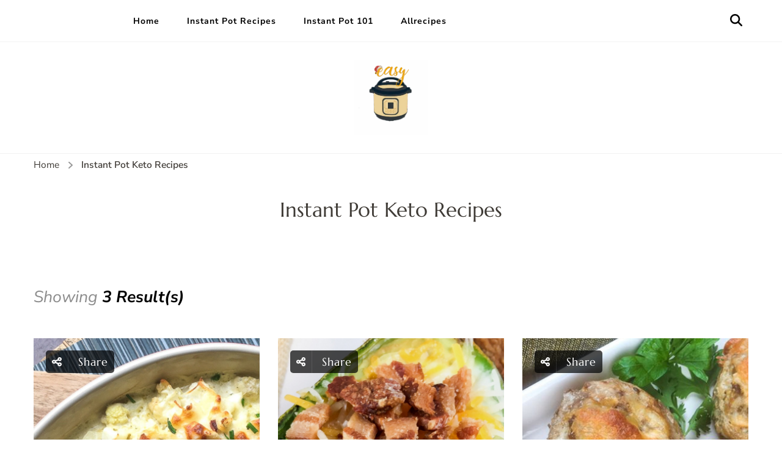

--- FILE ---
content_type: text/html; charset=UTF-8
request_url: https://easyinstantrecipes.com/tag/instant-pot-keto-recipes/
body_size: 22473
content:
    <!DOCTYPE html>
    <html lang="en-US" prefix="og: http://ogp.me/ns#" prefix="og: https://ogp.me/ns#">
    <head itemscope itemtype="https://schema.org/WebSite">
	    <meta charset="UTF-8">
    <meta name="viewport" content="width=device-width, initial-scale=1">
    <link rel="profile" href="https://gmpg.org/xfn/11">
    <link rel="preload" href="https://easyinstantrecipes.com/wp-content/fonts/marcellus/wEO_EBrOk8hQLDvIAF81VvoK.woff2" as="font" type="font/woff2" crossorigin><link rel="preload" href="https://easyinstantrecipes.com/wp-content/fonts/nunito-sans/pe0TMImSLYBIv1o4X1M8ce2xCx3yop4tQpF_MeTm0lfGWVpNn64CL7U8upHZIbMV51Q42ptCp7t1R-s.woff2" as="font" type="font/woff2" crossorigin>
<!-- Search Engine Optimization by Rank Math PRO - https://rankmath.com/ -->
<title>Instant Pot Keto Recipes - Easy Instant Recipes</title>
<meta name="robots" content="follow, noindex"/>
<meta property="og:locale" content="en_US" />
<meta property="og:type" content="article" />
<meta property="og:title" content="Instant Pot Keto Recipes - Easy Instant Recipes" />
<meta property="og:url" content="https://easyinstantrecipes.com/tag/instant-pot-keto-recipes/" />
<meta property="og:site_name" content="Easy Instant Recipes" />
<meta property="article:publisher" content="https://www.facebook.com/1krecipes" />
<meta name="twitter:card" content="summary_large_image" />
<meta name="twitter:title" content="Instant Pot Keto Recipes - Easy Instant Recipes" />
<meta name="twitter:label1" content="Posts" />
<meta name="twitter:data1" content="3" />
<script type="application/ld+json" class="rank-math-schema-pro">{"@context":"https://schema.org","@graph":[{"@type":"Person","@id":"https://easyinstantrecipes.com/#person","name":"Delishare LLC","sameAs":["https://www.facebook.com/1krecipes"],"image":{"@type":"ImageObject","@id":"https://easyinstantrecipes.com/#logo","url":"https://easyinstantrecipes.com/boopoost/2023/02/cropped-cropped-easy-instant-recipes-circle-logo-100x100-1.png","contentUrl":"https://easyinstantrecipes.com/boopoost/2023/02/cropped-cropped-easy-instant-recipes-circle-logo-100x100-1.png","caption":"Easy Instant Recipes","inLanguage":"en-US","width":"150","height":"150"}},{"@type":"WebSite","@id":"https://easyinstantrecipes.com/#website","url":"https://easyinstantrecipes.com","name":"Easy Instant Recipes","alternateName":"Easy Family Recipes","publisher":{"@id":"https://easyinstantrecipes.com/#person"},"inLanguage":"en-US"},{"@type":"BreadcrumbList","@id":"https://easyinstantrecipes.com/tag/instant-pot-keto-recipes/#breadcrumb","itemListElement":[{"@type":"ListItem","position":"1","item":{"@id":"https://easyinstantrecipes.com","name":"Home"}},{"@type":"ListItem","position":"2","item":{"@id":"https://easyinstantrecipes.com/tag/instant-pot-keto-recipes/","name":"Instant Pot Keto Recipes"}}]},{"@type":"CollectionPage","@id":"https://easyinstantrecipes.com/tag/instant-pot-keto-recipes/#webpage","url":"https://easyinstantrecipes.com/tag/instant-pot-keto-recipes/","name":"Instant Pot Keto Recipes - Easy Instant Recipes","isPartOf":{"@id":"https://easyinstantrecipes.com/#website"},"inLanguage":"en-US","breadcrumb":{"@id":"https://easyinstantrecipes.com/tag/instant-pot-keto-recipes/#breadcrumb"}}]}</script>
<!-- /Rank Math WordPress SEO plugin -->

<link rel='dns-prefetch' href='//assets.pinterest.com' />
<link rel='dns-prefetch' href='//scripts.scriptwrapper.com' />
<link rel="alternate" type="application/rss+xml" title="Easy Instant Recipes &raquo; Feed" href="https://easyinstantrecipes.com/feed/" />
<link rel="alternate" type="application/rss+xml" title="Easy Instant Recipes &raquo; Comments Feed" href="https://easyinstantrecipes.com/comments/feed/" />
<link rel="alternate" type="application/rss+xml" title="Easy Instant Recipes &raquo; Instant Pot Keto Recipes Tag Feed" href="https://easyinstantrecipes.com/tag/instant-pot-keto-recipes/feed/" />
<style id='wp-img-auto-sizes-contain-inline-css' type='text/css'>
img:is([sizes=auto i],[sizes^="auto," i]){contain-intrinsic-size:3000px 1500px}
/*# sourceURL=wp-img-auto-sizes-contain-inline-css */
</style>
<style id='wp-emoji-styles-inline-css' type='text/css'>

	img.wp-smiley, img.emoji {
		display: inline !important;
		border: none !important;
		box-shadow: none !important;
		height: 1em !important;
		width: 1em !important;
		margin: 0 0.07em !important;
		vertical-align: -0.1em !important;
		background: none !important;
		padding: 0 !important;
	}
/*# sourceURL=wp-emoji-styles-inline-css */
</style>
<style id='wp-block-library-inline-css' type='text/css'>
:root{--wp-block-synced-color:#7a00df;--wp-block-synced-color--rgb:122,0,223;--wp-bound-block-color:var(--wp-block-synced-color);--wp-editor-canvas-background:#ddd;--wp-admin-theme-color:#007cba;--wp-admin-theme-color--rgb:0,124,186;--wp-admin-theme-color-darker-10:#006ba1;--wp-admin-theme-color-darker-10--rgb:0,107,160.5;--wp-admin-theme-color-darker-20:#005a87;--wp-admin-theme-color-darker-20--rgb:0,90,135;--wp-admin-border-width-focus:2px}@media (min-resolution:192dpi){:root{--wp-admin-border-width-focus:1.5px}}.wp-element-button{cursor:pointer}:root .has-very-light-gray-background-color{background-color:#eee}:root .has-very-dark-gray-background-color{background-color:#313131}:root .has-very-light-gray-color{color:#eee}:root .has-very-dark-gray-color{color:#313131}:root .has-vivid-green-cyan-to-vivid-cyan-blue-gradient-background{background:linear-gradient(135deg,#00d084,#0693e3)}:root .has-purple-crush-gradient-background{background:linear-gradient(135deg,#34e2e4,#4721fb 50%,#ab1dfe)}:root .has-hazy-dawn-gradient-background{background:linear-gradient(135deg,#faaca8,#dad0ec)}:root .has-subdued-olive-gradient-background{background:linear-gradient(135deg,#fafae1,#67a671)}:root .has-atomic-cream-gradient-background{background:linear-gradient(135deg,#fdd79a,#004a59)}:root .has-nightshade-gradient-background{background:linear-gradient(135deg,#330968,#31cdcf)}:root .has-midnight-gradient-background{background:linear-gradient(135deg,#020381,#2874fc)}:root{--wp--preset--font-size--normal:16px;--wp--preset--font-size--huge:42px}.has-regular-font-size{font-size:1em}.has-larger-font-size{font-size:2.625em}.has-normal-font-size{font-size:var(--wp--preset--font-size--normal)}.has-huge-font-size{font-size:var(--wp--preset--font-size--huge)}.has-text-align-center{text-align:center}.has-text-align-left{text-align:left}.has-text-align-right{text-align:right}.has-fit-text{white-space:nowrap!important}#end-resizable-editor-section{display:none}.aligncenter{clear:both}.items-justified-left{justify-content:flex-start}.items-justified-center{justify-content:center}.items-justified-right{justify-content:flex-end}.items-justified-space-between{justify-content:space-between}.screen-reader-text{border:0;clip-path:inset(50%);height:1px;margin:-1px;overflow:hidden;padding:0;position:absolute;width:1px;word-wrap:normal!important}.screen-reader-text:focus{background-color:#ddd;clip-path:none;color:#444;display:block;font-size:1em;height:auto;left:5px;line-height:normal;padding:15px 23px 14px;text-decoration:none;top:5px;width:auto;z-index:100000}html :where(.has-border-color){border-style:solid}html :where([style*=border-top-color]){border-top-style:solid}html :where([style*=border-right-color]){border-right-style:solid}html :where([style*=border-bottom-color]){border-bottom-style:solid}html :where([style*=border-left-color]){border-left-style:solid}html :where([style*=border-width]){border-style:solid}html :where([style*=border-top-width]){border-top-style:solid}html :where([style*=border-right-width]){border-right-style:solid}html :where([style*=border-bottom-width]){border-bottom-style:solid}html :where([style*=border-left-width]){border-left-style:solid}html :where(img[class*=wp-image-]){height:auto;max-width:100%}:where(figure){margin:0 0 1em}html :where(.is-position-sticky){--wp-admin--admin-bar--position-offset:var(--wp-admin--admin-bar--height,0px)}@media screen and (max-width:600px){html :where(.is-position-sticky){--wp-admin--admin-bar--position-offset:0px}}

/*# sourceURL=wp-block-library-inline-css */
</style><style id='wp-block-heading-inline-css' type='text/css'>
h1:where(.wp-block-heading).has-background,h2:where(.wp-block-heading).has-background,h3:where(.wp-block-heading).has-background,h4:where(.wp-block-heading).has-background,h5:where(.wp-block-heading).has-background,h6:where(.wp-block-heading).has-background{padding:1.25em 2.375em}h1.has-text-align-left[style*=writing-mode]:where([style*=vertical-lr]),h1.has-text-align-right[style*=writing-mode]:where([style*=vertical-rl]),h2.has-text-align-left[style*=writing-mode]:where([style*=vertical-lr]),h2.has-text-align-right[style*=writing-mode]:where([style*=vertical-rl]),h3.has-text-align-left[style*=writing-mode]:where([style*=vertical-lr]),h3.has-text-align-right[style*=writing-mode]:where([style*=vertical-rl]),h4.has-text-align-left[style*=writing-mode]:where([style*=vertical-lr]),h4.has-text-align-right[style*=writing-mode]:where([style*=vertical-rl]),h5.has-text-align-left[style*=writing-mode]:where([style*=vertical-lr]),h5.has-text-align-right[style*=writing-mode]:where([style*=vertical-rl]),h6.has-text-align-left[style*=writing-mode]:where([style*=vertical-lr]),h6.has-text-align-right[style*=writing-mode]:where([style*=vertical-rl]){rotate:180deg}
/*# sourceURL=https://easyinstantrecipes.com/wp-includes/blocks/heading/style.min.css */
</style>
<style id='wp-block-list-inline-css' type='text/css'>
ol,ul{box-sizing:border-box}:root :where(.wp-block-list.has-background){padding:1.25em 2.375em}
/*# sourceURL=https://easyinstantrecipes.com/wp-includes/blocks/list/style.min.css */
</style>
<style id='wp-block-paragraph-inline-css' type='text/css'>
.is-small-text{font-size:.875em}.is-regular-text{font-size:1em}.is-large-text{font-size:2.25em}.is-larger-text{font-size:3em}.has-drop-cap:not(:focus):first-letter{float:left;font-size:8.4em;font-style:normal;font-weight:100;line-height:.68;margin:.05em .1em 0 0;text-transform:uppercase}body.rtl .has-drop-cap:not(:focus):first-letter{float:none;margin-left:.1em}p.has-drop-cap.has-background{overflow:hidden}:root :where(p.has-background){padding:1.25em 2.375em}:where(p.has-text-color:not(.has-link-color)) a{color:inherit}p.has-text-align-left[style*="writing-mode:vertical-lr"],p.has-text-align-right[style*="writing-mode:vertical-rl"]{rotate:180deg}
/*# sourceURL=https://easyinstantrecipes.com/wp-includes/blocks/paragraph/style.min.css */
</style>
<style id='wp-block-quote-inline-css' type='text/css'>
.wp-block-quote{box-sizing:border-box;overflow-wrap:break-word}.wp-block-quote.is-large:where(:not(.is-style-plain)),.wp-block-quote.is-style-large:where(:not(.is-style-plain)){margin-bottom:1em;padding:0 1em}.wp-block-quote.is-large:where(:not(.is-style-plain)) p,.wp-block-quote.is-style-large:where(:not(.is-style-plain)) p{font-size:1.5em;font-style:italic;line-height:1.6}.wp-block-quote.is-large:where(:not(.is-style-plain)) cite,.wp-block-quote.is-large:where(:not(.is-style-plain)) footer,.wp-block-quote.is-style-large:where(:not(.is-style-plain)) cite,.wp-block-quote.is-style-large:where(:not(.is-style-plain)) footer{font-size:1.125em;text-align:right}.wp-block-quote>cite{display:block}
/*# sourceURL=https://easyinstantrecipes.com/wp-includes/blocks/quote/style.min.css */
</style>
<style id='global-styles-inline-css' type='text/css'>
:root{--wp--preset--aspect-ratio--square: 1;--wp--preset--aspect-ratio--4-3: 4/3;--wp--preset--aspect-ratio--3-4: 3/4;--wp--preset--aspect-ratio--3-2: 3/2;--wp--preset--aspect-ratio--2-3: 2/3;--wp--preset--aspect-ratio--16-9: 16/9;--wp--preset--aspect-ratio--9-16: 9/16;--wp--preset--color--black: #000000;--wp--preset--color--cyan-bluish-gray: #abb8c3;--wp--preset--color--white: #ffffff;--wp--preset--color--pale-pink: #f78da7;--wp--preset--color--vivid-red: #cf2e2e;--wp--preset--color--luminous-vivid-orange: #ff6900;--wp--preset--color--luminous-vivid-amber: #fcb900;--wp--preset--color--light-green-cyan: #7bdcb5;--wp--preset--color--vivid-green-cyan: #00d084;--wp--preset--color--pale-cyan-blue: #8ed1fc;--wp--preset--color--vivid-cyan-blue: #0693e3;--wp--preset--color--vivid-purple: #9b51e0;--wp--preset--gradient--vivid-cyan-blue-to-vivid-purple: linear-gradient(135deg,rgb(6,147,227) 0%,rgb(155,81,224) 100%);--wp--preset--gradient--light-green-cyan-to-vivid-green-cyan: linear-gradient(135deg,rgb(122,220,180) 0%,rgb(0,208,130) 100%);--wp--preset--gradient--luminous-vivid-amber-to-luminous-vivid-orange: linear-gradient(135deg,rgb(252,185,0) 0%,rgb(255,105,0) 100%);--wp--preset--gradient--luminous-vivid-orange-to-vivid-red: linear-gradient(135deg,rgb(255,105,0) 0%,rgb(207,46,46) 100%);--wp--preset--gradient--very-light-gray-to-cyan-bluish-gray: linear-gradient(135deg,rgb(238,238,238) 0%,rgb(169,184,195) 100%);--wp--preset--gradient--cool-to-warm-spectrum: linear-gradient(135deg,rgb(74,234,220) 0%,rgb(151,120,209) 20%,rgb(207,42,186) 40%,rgb(238,44,130) 60%,rgb(251,105,98) 80%,rgb(254,248,76) 100%);--wp--preset--gradient--blush-light-purple: linear-gradient(135deg,rgb(255,206,236) 0%,rgb(152,150,240) 100%);--wp--preset--gradient--blush-bordeaux: linear-gradient(135deg,rgb(254,205,165) 0%,rgb(254,45,45) 50%,rgb(107,0,62) 100%);--wp--preset--gradient--luminous-dusk: linear-gradient(135deg,rgb(255,203,112) 0%,rgb(199,81,192) 50%,rgb(65,88,208) 100%);--wp--preset--gradient--pale-ocean: linear-gradient(135deg,rgb(255,245,203) 0%,rgb(182,227,212) 50%,rgb(51,167,181) 100%);--wp--preset--gradient--electric-grass: linear-gradient(135deg,rgb(202,248,128) 0%,rgb(113,206,126) 100%);--wp--preset--gradient--midnight: linear-gradient(135deg,rgb(2,3,129) 0%,rgb(40,116,252) 100%);--wp--preset--font-size--small: 13px;--wp--preset--font-size--medium: 20px;--wp--preset--font-size--large: 36px;--wp--preset--font-size--x-large: 42px;--wp--preset--spacing--20: 0.44rem;--wp--preset--spacing--30: 0.67rem;--wp--preset--spacing--40: 1rem;--wp--preset--spacing--50: 1.5rem;--wp--preset--spacing--60: 2.25rem;--wp--preset--spacing--70: 3.38rem;--wp--preset--spacing--80: 5.06rem;--wp--preset--shadow--natural: 6px 6px 9px rgba(0, 0, 0, 0.2);--wp--preset--shadow--deep: 12px 12px 50px rgba(0, 0, 0, 0.4);--wp--preset--shadow--sharp: 6px 6px 0px rgba(0, 0, 0, 0.2);--wp--preset--shadow--outlined: 6px 6px 0px -3px rgb(255, 255, 255), 6px 6px rgb(0, 0, 0);--wp--preset--shadow--crisp: 6px 6px 0px rgb(0, 0, 0);}:where(.is-layout-flex){gap: 0.5em;}:where(.is-layout-grid){gap: 0.5em;}body .is-layout-flex{display: flex;}.is-layout-flex{flex-wrap: wrap;align-items: center;}.is-layout-flex > :is(*, div){margin: 0;}body .is-layout-grid{display: grid;}.is-layout-grid > :is(*, div){margin: 0;}:where(.wp-block-columns.is-layout-flex){gap: 2em;}:where(.wp-block-columns.is-layout-grid){gap: 2em;}:where(.wp-block-post-template.is-layout-flex){gap: 1.25em;}:where(.wp-block-post-template.is-layout-grid){gap: 1.25em;}.has-black-color{color: var(--wp--preset--color--black) !important;}.has-cyan-bluish-gray-color{color: var(--wp--preset--color--cyan-bluish-gray) !important;}.has-white-color{color: var(--wp--preset--color--white) !important;}.has-pale-pink-color{color: var(--wp--preset--color--pale-pink) !important;}.has-vivid-red-color{color: var(--wp--preset--color--vivid-red) !important;}.has-luminous-vivid-orange-color{color: var(--wp--preset--color--luminous-vivid-orange) !important;}.has-luminous-vivid-amber-color{color: var(--wp--preset--color--luminous-vivid-amber) !important;}.has-light-green-cyan-color{color: var(--wp--preset--color--light-green-cyan) !important;}.has-vivid-green-cyan-color{color: var(--wp--preset--color--vivid-green-cyan) !important;}.has-pale-cyan-blue-color{color: var(--wp--preset--color--pale-cyan-blue) !important;}.has-vivid-cyan-blue-color{color: var(--wp--preset--color--vivid-cyan-blue) !important;}.has-vivid-purple-color{color: var(--wp--preset--color--vivid-purple) !important;}.has-black-background-color{background-color: var(--wp--preset--color--black) !important;}.has-cyan-bluish-gray-background-color{background-color: var(--wp--preset--color--cyan-bluish-gray) !important;}.has-white-background-color{background-color: var(--wp--preset--color--white) !important;}.has-pale-pink-background-color{background-color: var(--wp--preset--color--pale-pink) !important;}.has-vivid-red-background-color{background-color: var(--wp--preset--color--vivid-red) !important;}.has-luminous-vivid-orange-background-color{background-color: var(--wp--preset--color--luminous-vivid-orange) !important;}.has-luminous-vivid-amber-background-color{background-color: var(--wp--preset--color--luminous-vivid-amber) !important;}.has-light-green-cyan-background-color{background-color: var(--wp--preset--color--light-green-cyan) !important;}.has-vivid-green-cyan-background-color{background-color: var(--wp--preset--color--vivid-green-cyan) !important;}.has-pale-cyan-blue-background-color{background-color: var(--wp--preset--color--pale-cyan-blue) !important;}.has-vivid-cyan-blue-background-color{background-color: var(--wp--preset--color--vivid-cyan-blue) !important;}.has-vivid-purple-background-color{background-color: var(--wp--preset--color--vivid-purple) !important;}.has-black-border-color{border-color: var(--wp--preset--color--black) !important;}.has-cyan-bluish-gray-border-color{border-color: var(--wp--preset--color--cyan-bluish-gray) !important;}.has-white-border-color{border-color: var(--wp--preset--color--white) !important;}.has-pale-pink-border-color{border-color: var(--wp--preset--color--pale-pink) !important;}.has-vivid-red-border-color{border-color: var(--wp--preset--color--vivid-red) !important;}.has-luminous-vivid-orange-border-color{border-color: var(--wp--preset--color--luminous-vivid-orange) !important;}.has-luminous-vivid-amber-border-color{border-color: var(--wp--preset--color--luminous-vivid-amber) !important;}.has-light-green-cyan-border-color{border-color: var(--wp--preset--color--light-green-cyan) !important;}.has-vivid-green-cyan-border-color{border-color: var(--wp--preset--color--vivid-green-cyan) !important;}.has-pale-cyan-blue-border-color{border-color: var(--wp--preset--color--pale-cyan-blue) !important;}.has-vivid-cyan-blue-border-color{border-color: var(--wp--preset--color--vivid-cyan-blue) !important;}.has-vivid-purple-border-color{border-color: var(--wp--preset--color--vivid-purple) !important;}.has-vivid-cyan-blue-to-vivid-purple-gradient-background{background: var(--wp--preset--gradient--vivid-cyan-blue-to-vivid-purple) !important;}.has-light-green-cyan-to-vivid-green-cyan-gradient-background{background: var(--wp--preset--gradient--light-green-cyan-to-vivid-green-cyan) !important;}.has-luminous-vivid-amber-to-luminous-vivid-orange-gradient-background{background: var(--wp--preset--gradient--luminous-vivid-amber-to-luminous-vivid-orange) !important;}.has-luminous-vivid-orange-to-vivid-red-gradient-background{background: var(--wp--preset--gradient--luminous-vivid-orange-to-vivid-red) !important;}.has-very-light-gray-to-cyan-bluish-gray-gradient-background{background: var(--wp--preset--gradient--very-light-gray-to-cyan-bluish-gray) !important;}.has-cool-to-warm-spectrum-gradient-background{background: var(--wp--preset--gradient--cool-to-warm-spectrum) !important;}.has-blush-light-purple-gradient-background{background: var(--wp--preset--gradient--blush-light-purple) !important;}.has-blush-bordeaux-gradient-background{background: var(--wp--preset--gradient--blush-bordeaux) !important;}.has-luminous-dusk-gradient-background{background: var(--wp--preset--gradient--luminous-dusk) !important;}.has-pale-ocean-gradient-background{background: var(--wp--preset--gradient--pale-ocean) !important;}.has-electric-grass-gradient-background{background: var(--wp--preset--gradient--electric-grass) !important;}.has-midnight-gradient-background{background: var(--wp--preset--gradient--midnight) !important;}.has-small-font-size{font-size: var(--wp--preset--font-size--small) !important;}.has-medium-font-size{font-size: var(--wp--preset--font-size--medium) !important;}.has-large-font-size{font-size: var(--wp--preset--font-size--large) !important;}.has-x-large-font-size{font-size: var(--wp--preset--font-size--x-large) !important;}
/*# sourceURL=global-styles-inline-css */
</style>

<style id='classic-theme-styles-inline-css' type='text/css'>
/*! This file is auto-generated */
.wp-block-button__link{color:#fff;background-color:#32373c;border-radius:9999px;box-shadow:none;text-decoration:none;padding:calc(.667em + 2px) calc(1.333em + 2px);font-size:1.125em}.wp-block-file__button{background:#32373c;color:#fff;text-decoration:none}
/*# sourceURL=/wp-includes/css/classic-themes.min.css */
</style>
<link rel='stylesheet' id='wpzoom-rcb-block-style-css-css' href='https://easyinstantrecipes.com/wp-content/plugins/recipe-card-blocks-by-wpzoom-pro/dist/blocks.style.build.css' type='text/css' media='all' />
<style id='wpzoom-rcb-block-style-css-inline-css' type='text/css'>

                    .wp-block-wpzoom-recipe-card-block-recipe-card ul.wpzoom-rating-stars>li.wpz-star-icon,
                    .wpzoom-rcb-comment-rating-form .wpzoom-rcb-comment-rating-stars label span.wpz-star-icon,
                    .wpzoom-rcb-comment-rating .wpzoom-rcb-comment-rating-stars span.wpz-star-icon,
                    ul.wpzoom-rating-stars > li.wpz-star-icon {
                        color: #F2A123;
                    }
                    .wp-block-wpzoom-recipe-card-block-recipe-card .recipe-card-cta-instagram .cta-text-subtitle {
                        color: #7C848A;
                    }
                    .wp-block-wpzoom-recipe-card-block-recipe-card .recipe-card-cta-instagram .cta-brand-icon svg path {
                        fill: #FF0069 !important;
                    }
                    .wp-block-wpzoom-recipe-card-block-recipe-card .recipe-card-cta-pinterest .cta-text-subtitle {
                        color: #7C848A;
                    }
                    .wp-block-wpzoom-recipe-card-block-recipe-card .recipe-card-cta-pinterest .cta-brand-icon svg {
                        color: #BD081C;
                    }
                    .wp-block-wpzoom-recipe-card-block-recipe-card .recipe-card-cta-facebook .cta-text-subtitle {
                        color: #7C848A;
                    }
                    .wp-block-wpzoom-recipe-card-block-recipe-card .recipe-card-cta-facebook .cta-brand-icon svg {
                        color: #1877F2;
                    }
                    /* WooCommerce Add to Cart Button Styling */
                    .wp-block-wpzoom-recipe-card-block-recipe-card .ingredient-add-to-cart-wrapper .woocommerce-add-to-cart,
                    .wp-block-wpzoom-recipe-card-block-recipe-card .ingredient-add-to-cart-wrapper .single_add_to_cart_button,
                    .wp-block-wpzoom-recipe-card-block-recipe-card .ingredient-add-to-cart-wrapper .wc-forward,
                    .wp-block-wpzoom-recipe-card-block-recipe-card .ingredient-add-to-cart-wrapper a.button,
                    .wp-block-wpzoom-recipe-card-block-recipe-card .ingredient-add-to-cart-wrapper input[type="submit"],
                    .wp-block-wpzoom-recipe-card-block-recipe-card .ingredients-add-all-to-cart .add-all-to-cart-button {
                        background-color: #289283 !important;
                        border-color: #289283;
                    }

                    .wp-block-wpzoom-recipe-card-block-recipe-card .ingredients-add-all-to-cart .view-cart-button {
                        border-color: #289283;
                        color: #289283;
                    }

                    .wp-block-wpzoom-recipe-card-block-recipe-card .ingredient-add-to-cart-wrapper .woocommerce-ingredient-add-to-cart a.add_to_cart_button.added {
                        background: #fff !important;
                        border-color: #289283;
                        color: #289283;
                    }

                    .wp-block-wpzoom-recipe-card-block-recipe-card .ingredient-product-details .product-details-icon,
                    .wp-block-wpzoom-recipe-card-block-recipe-card .ingredient-add-to-cart-wrapper .woocommerce-ingredient-add-to-cart a.add_to_cart_button.added:hover {
                        color: #289283 !important;
                    }

                    /* Hover states */
                    .wp-block-wpzoom-recipe-card-block-recipe-card .ingredient-add-to-cart-wrapper .woocommerce-add-to-cart:hover,
                    .wp-block-wpzoom-recipe-card-block-recipe-card .ingredient-add-to-cart-wrapper .single_add_to_cart_button:hover,
                    .wp-block-wpzoom-recipe-card-block-recipe-card .ingredient-add-to-cart-wrapper .wc-forward:hover,
                    .wp-block-wpzoom-recipe-card-block-recipe-card .ingredient-add-to-cart-wrapper a.button:hover,
                    .wp-block-wpzoom-recipe-card-block-recipe-card .ingredient-add-to-cart-wrapper input[type="submit"]:hover,
                    .wp-block-wpzoom-recipe-card-block-recipe-card .ingredients-add-all-to-cart .add-all-to-cart-button:hover,
                    .wp-block-wpzoom-recipe-card-block-recipe-card .ingredients-add-all-to-cart .view-cart-button:hover {
                        border-color: #248376 !important;
                    }

                    .wp-block-wpzoom-recipe-card-block-recipe-card .ingredients-add-all-to-cart .view-cart-button:hover {
                        background: #289283;
                    }
/*# sourceURL=wpzoom-rcb-block-style-css-inline-css */
</style>
<link rel='stylesheet' id='wpzoom-rcb-block-icon-fonts-css-css' href='https://easyinstantrecipes.com/wp-content/plugins/recipe-card-blocks-by-wpzoom-pro/dist/assets/css/icon-fonts.build.css' type='text/css' media='all' />
<link rel='stylesheet' id='blossomthemes-toolkit-css' href='https://easyinstantrecipes.com/wp-content/plugins/blossomthemes-toolkit/public/css/blossomthemes-toolkit-public.min.css' type='text/css' media='all' />
<link rel='stylesheet' id='contact-form-7-css' href='https://easyinstantrecipes.com/wp-content/plugins/contact-form-7/includes/css/styles.css' type='text/css' media='all' />
<link rel='stylesheet' id='YSFA-css' href='https://easyinstantrecipes.com/wp-content/plugins/faq-schema-block-to-accordion/assets/css/style.min.css' type='text/css' media='all' />
<link rel='stylesheet' id='blossom-recipe-pro-google-fonts-css' href='https://easyinstantrecipes.com/wp-content/fonts/3049d7bdecf28d981fc04eb50d9552de.css' type='text/css' media='all' />
<link rel='stylesheet' id='blossom-recipe-pro-css' href='https://easyinstantrecipes.com/wp-content/themes/blossom-recipe-pro/style.min.css' type='text/css' media='all' />
<link rel='stylesheet' id='wpzoom-social-icons-socicon-css' href='https://easyinstantrecipes.com/wp-content/plugins/social-icons-widget-by-wpzoom/assets/css/wpzoom-socicon.css' type='text/css' media='all' />
<link rel='stylesheet' id='wpzoom-social-icons-genericons-css' href='https://easyinstantrecipes.com/wp-content/plugins/social-icons-widget-by-wpzoom/assets/css/genericons.css' type='text/css' media='all' />
<link rel='stylesheet' id='wpzoom-social-icons-academicons-css' href='https://easyinstantrecipes.com/wp-content/plugins/social-icons-widget-by-wpzoom/assets/css/academicons.min.css' type='text/css' media='all' />
<link rel='stylesheet' id='wpzoom-social-icons-font-awesome-3-css' href='https://easyinstantrecipes.com/wp-content/plugins/social-icons-widget-by-wpzoom/assets/css/font-awesome-3.min.css' type='text/css' media='all' />
<link rel='stylesheet' id='dashicons-css' href='https://easyinstantrecipes.com/wp-includes/css/dashicons.min.css' type='text/css' media='all' />
<link rel='stylesheet' id='wpzoom-social-icons-styles-css' href='https://easyinstantrecipes.com/wp-content/plugins/social-icons-widget-by-wpzoom/assets/css/wpzoom-social-icons-styles.css' type='text/css' media='all' />
<link rel='stylesheet' id='wpzoom-forms-css-frontend-formblock-css' href='https://easyinstantrecipes.com/wp-content/plugins/wpzoom-forms/build/form-block/frontend/style.css' type='text/css' media='all' />
<link rel='preload' as='font'  id='wpzoom-social-icons-font-academicons-woff2-css' href='https://easyinstantrecipes.com/wp-content/plugins/social-icons-widget-by-wpzoom/assets/font/academicons.woff2?v=1.9.2'  type='font/woff2' crossorigin />
<link rel='preload' as='font'  id='wpzoom-social-icons-font-fontawesome-3-woff2-css' href='https://easyinstantrecipes.com/wp-content/plugins/social-icons-widget-by-wpzoom/assets/font/fontawesome-webfont.woff2?v=4.7.0'  type='font/woff2' crossorigin />
<link rel='preload' as='font'  id='wpzoom-social-icons-font-genericons-woff-css' href='https://easyinstantrecipes.com/wp-content/plugins/social-icons-widget-by-wpzoom/assets/font/Genericons.woff'  type='font/woff' crossorigin />
<link rel='preload' as='font'  id='wpzoom-social-icons-font-socicon-woff2-css' href='https://easyinstantrecipes.com/wp-content/plugins/social-icons-widget-by-wpzoom/assets/font/socicon.woff2?v=4.5.3'  type='font/woff2' crossorigin />
<script type="text/javascript" src="https://easyinstantrecipes.com/wp-includes/js/jquery/jquery.min.js" id="jquery-core-js"></script>
<script type="text/javascript" src="https://easyinstantrecipes.com/wp-includes/js/jquery/jquery-migrate.min.js" id="jquery-migrate-js"></script>
<script type="text/javascript" async="async" fetchpriority="high" data-noptimize="1" data-cfasync="false" src="https://scripts.scriptwrapper.com/tags/9aaaad57-feb6-490e-b12a-cc2079cdcf09.js" id="mv-script-wrapper-js"></script>
<link rel="https://api.w.org/" href="https://easyinstantrecipes.com/wp-json/" /><link rel="alternate" title="JSON" type="application/json" href="https://easyinstantrecipes.com/wp-json/wp/v2/tags/44" /><link rel="EditURI" type="application/rsd+xml" title="RSD" href="https://easyinstantrecipes.com/xmlrpc.php?rsd" />
		<!-- Custom Logo: hide header text -->
		<style id="custom-logo-css" type="text/css">
			.site-title, .site-description {
				position: absolute;
				clip-path: inset(50%);
			}
		</style>
		<script type="text/javascript" async="async" data-noptimize="1" data-cfasync="false" src="//scripts.scriptwrapper.com/tags/9aaaad57-feb6-490e-b12a-cc2079cdcf09.js"></script>

<!-- Meta Pixel Code -->
<script>
!function(f,b,e,v,n,t,s)
{if(f.fbq)return;n=f.fbq=function(){n.callMethod?
n.callMethod.apply(n,arguments):n.queue.push(arguments)};
if(!f._fbq)f._fbq=n;n.push=n;n.loaded=!0;n.version='2.0';
n.queue=[];t=b.createElement(e);t.async=!0;
t.src=v;s=b.getElementsByTagName(e)[0];
s.parentNode.insertBefore(t,s)}(window, document,'script',
'https://connect.facebook.net/en_US/fbevents.js');
fbq('init', '2737516483115956');
fbq('track', 'PageView');
</script>
<noscript><img height="1" width="1" style="display:none"
src="https://www.facebook.com/tr?id=2737516483115956&ev=PageView&noscript=1"
/></noscript>
<!-- End Meta Pixel Code -->
<!-- Google Tag Manager -->
<script>(function(w,d,s,l,i){w[l]=w[l]||[];w[l].push({'gtm.start':
new Date().getTime(),event:'gtm.js'});var f=d.getElementsByTagName(s)[0],
j=d.createElement(s),dl=l!='dataLayer'?'&l='+l:'';j.async=true;j.src=
'https://www.googletagmanager.com/gtm.js?id='+i+dl;f.parentNode.insertBefore(j,f);
})(window,document,'script','dataLayer','GTM-569XDMJD');</script>
<!-- End Google Tag Manager --><meta property="og:title" content="Instant Pot Keto Recipes" />
<meta property="og:type" content="website" />
<meta property="og:image" content="https://easyinstantrecipes.com/wp-content/uploads/2023/02/cropped-EIR-NewLogo-e1675541005793.png" />
<meta property="og:description" content="Easy Instant Recipes — from Instant Pot favorites to comforting casseroles and Southern desserts." />
<meta property="og:locale" content="en_US" />
<meta property="og:site_name" content="Easy Instant Recipes" />
<meta name="twitter:card" content="summary" />

<!-- BEGIN Clicky Analytics v2.2.4 Tracking - https://wordpress.org/plugins/clicky-analytics/ -->
<script type="text/javascript">
  var clicky_custom = clicky_custom || {};
  clicky_custom.outbound_pattern = ['/go/','/out/'];
</script>

<script async src="//static.getclicky.com/101471485.js"></script>

<!-- END Clicky Analytics v2.2.4 Tracking -->

<style class="wpcode-css-snippet">/* outfit-regular - latin */
@font-face {
  font-display: swap; /* Check https://developer.mozilla.org/en-US/docs/Web/CSS/@font-face/font-display for other options. */
  font-family: 'Outfit';
  font-style: normal;
  font-weight: 400;
  src: url('https://easyinstantrecipes.com/wp-content/fonts/outfit-v11-latin/outfit-v11-latin-regular.woff2') format('woff2'); /* Chrome 36+, Opera 23+, Firefox 39+, Safari 12+, iOS 10+ */
}
/* outfit-500 - latin */
@font-face {
  font-display: swap; /* Check https://developer.mozilla.org/en-US/docs/Web/CSS/@font-face/font-display for other options. */
  font-family: 'Outfit';
  font-style: normal;
  font-weight: 500;
  src: url('https://easyinstantrecipes.com/wp-content/fonts/outfit-v11-latin/outfit-v11-latin-500.woff2') format('woff2'); /* Chrome 36+, Opera 23+, Firefox 39+, Safari 12+, iOS 10+ */
}
/* outfit-600 - latin */
@font-face {
  font-display: swap; /* Check https://developer.mozilla.org/en-US/docs/Web/CSS/@font-face/font-display for other options. */
  font-family: 'Outfit';
  font-style: normal;
  font-weight: 600;
  src: url('https://easyinstantrecipes.com/wp-content/fonts/outfit-v11-latin/outfit-v11-latin-600.woff2') format('woff2'); /* Chrome 36+, Opera 23+, Firefox 39+, Safari 12+, iOS 10+ */
}
/* outfit-700 - latin */
@font-face {
  font-display: swap; /* Check https://developer.mozilla.org/en-US/docs/Web/CSS/@font-face/font-display for other options. */
  font-family: 'Outfit';
  font-style: normal;
  font-weight: 700;
  src: url('https://easyinstantrecipes.com/wp-content/fonts/outfit-v11-latin/outfit-v11-latin-700.woff2') format('woff2'); /* Chrome 36+, Opera 23+, Firefox 39+, Safari 12+, iOS 10+ */
}
/* outfit-800 - latin */
@font-face {
  font-display: swap; /* Check https://developer.mozilla.org/en-US/docs/Web/CSS/@font-face/font-display for other options. */
  font-family: 'Outfit';
  font-style: normal;
  font-weight: 800;
  src: url('https://easyinstantrecipes.com/wp-content/fonts/outfit-v11-latin/outfit-v11-latin-800.woff2') format('woff2'); /* Chrome 36+, Opera 23+, Firefox 39+, Safari 12+, iOS 10+ */
}
/* outfit-900 - latin */
@font-face {
  font-display: swap; /* Check https://developer.mozilla.org/en-US/docs/Web/CSS/@font-face/font-display for other options. */
  font-family: 'Outfit';
  font-style: normal;
  font-weight: 900;
  src: url('https://easyinstantrecipes.com/wp-content/fonts/outfit-v11-latin/outfit-v11-latin-900.woff2') format('woff2'); /* Chrome 36+, Opera 23+, Firefox 39+, Safari 12+, iOS 10+ */
}</style><link rel="icon" href="https://easyinstantrecipes.com/wp-content/uploads/2023/02/cropped-EIR-NewLogo-e1675541005793-32x32.png" sizes="32x32" />
<link rel="icon" href="https://easyinstantrecipes.com/wp-content/uploads/2023/02/cropped-EIR-NewLogo-e1675541005793-192x192.png" sizes="192x192" />
<link rel="apple-touch-icon" href="https://easyinstantrecipes.com/wp-content/uploads/2023/02/cropped-EIR-NewLogo-e1675541005793-180x180.png" />
<meta name="msapplication-TileImage" content="https://easyinstantrecipes.com/wp-content/uploads/2023/02/cropped-EIR-NewLogo-e1675541005793-270x270.png" />
<style type='text/css' media='all'>    
	/*Typography*/
	
	:root {
		--primary-font        : Nunito Sans;
		--secondary-font      : Marcellus;
		--bt-primary-color    : #0b66ff;
		--bt-primary-color-rgb: 11, 102, 255;
	}

    body,
    button,
    input,
    select,
    optgroup,
    textarea{
        font-family : Nunito Sans;
        font-size   : 20px;        
    }
    
    
    .sticky-bar-content {
        background: #ff9900;
        color: #ffffff;
    }

    .sticky-t-bar:not(.active) .close {
        background: #ff9900;
    }
    
    .site-branding .site-title{
        font-size   : 36px;
        font-family : Marcellus;
        font-weight : 400;
        font-style  : normal;
    }
    
    .site-branding .site-title a{
		color: #111111;
	}

	.custom-logo-link img{
	    width: 122px;
	    max-width: 100%;
	}

	.elementor-page h1,
	#primary article .entry-content h1{
        font-family: Marcellus;
        font-size: clamp(30.8px, calc(1.925rem + ((1vw - 3.2px) * 1.03)), 44px);        
    }
    
	.elementor-page h2,
    #primary article .entry-content h2{
        font-family: Marcellus;
        font-size: clamp(25.2px, calc(1.575rem + ((1vw - 3.2px) * 0.84)), 36px);
    }
    
	.elementor-page h3,
    #primary article .entry-content h3{
        font-family: Marcellus;
        font-size: clamp(21px, calc(1.3125rem + ((1vw - 3.2px) * 0.7)), 30px);  
    }
    
	.elementor-page h4,
    #primary article .entry-content h4{
        font-family: Marcellus;
        font-size: clamp(16.8px, calc(1.05rem + ((1vw - 3.2px) * 0.56)), 24px);  
    }
    
	.elementor-page h5,
    #primary article .entry-content h5{
        font-family: Marcellus;
        font-size: clamp(14px, calc(0.875rem + ((1vw - 3.2px) * 0.47)), 20px);  
    }
    
	.elementor-page h6,
    #primary article .entry-content h6{
        font-family: Marcellus;
        font-size: clamp(14px, calc(0.7875rem + ((1vw - 3.2px) * 0.42)), 18px);  
    }

    .article-group .related-articles .related-title, 
    .sticky-bar-content .blossomthemes-email-newsletter-wrapper .text-holder h3, 
    .error-404 .page-header .page-title, 
    .widget_bttk_icon_text_widget .rtc-itw-inner-holder .widget-title, 
    .widget_blossomthemes_stat_counter_widget .blossomthemes-sc-holder .widget-title, 
    .widget .blossomthemes-email-newsletter-wrapper form input[type="submit"], 
    .sticky-bar-content .blossomthemes-email-newsletter-wrapper form input[type="submit"], 
    .woocommerce div.product .product_title, 
    .woocommerce div.product .woocommerce-tabs .panel h2 {
	    font-family : Nunito Sans;
	}

	button,
	input[type="button"],
	input[type="reset"],
	input[type="submit"], 
	.dropcap, 
	.bttn, .bttn:visited, 
	.comment-body b.fn, 
	.comment-body .reply .comment-reply-link, 
	.single .navigation .nav-links, 
	.search-form > label, 
	.single .related-articles .related-title, 
	.site-banner .banner-caption .banner-title, 
	.tab-content .item-block .item-title, 
	.entry-header .entry-title, 
	.newsletter-section .widget_blossomthemes_email_newsletter_widget .text-holder h3, 
	.widget-title, 
	.widget_bttk_posts_category_slider_widget .carousel-title .title, 
	.widget_brm_recipe_categories_slider .item .carousel-title .title, 
	.page-header .page-title, 
	.single .author-content-wrap .author-name, 
	.comments-area .comments-title, .comment-respond .comment-reply-title, 
	#primary article .entry-content .recipe-tags h4, 
	.recipe-cooking-method-holder .item .child-title, 
	.recipe-cuisine-holder .item .child-title, 
	.recipe-category-holder .item .child-title, 
	#primary #br-recipe-notes h4, 
	.recipe-cooking-method-holder .recipe-archive-wrap .recipe-title, 
	.recipe-cuisine-holder .recipe-archive-wrap .recipe-title, 
	.recipe-category-holder .recipe-archive-wrap .recipe-title, 
	.archive[class*="tax-recipe-"] .site-main .recipe-title, 
	.author-info-wrap .name, 
	#primary #br-recipe-ingredients h4, #primary #br-recipe-instructions h4, 
	.br-instructions-list-wrap .br_instructions_heading, 
	.woocommerce.widget .product_list_widget li .product-title, 
	.single-recipe .dr-entry-title,
	.woocommerce ul.products li.product .woocommerce-loop-category__title, 
	.woocommerce ul.products li.product .woocommerce-loop-product__title, 
	.woocommerce ul.products li.product h3,
	.woocommerce div.product .up-sells > h2, 
	h1, h2, h3, h4, h5, h6,
	.woocommerce div.product .related > h2 {
		font-family : Marcellus;
	}
    
	/*Plugin Typo Activated*/
	.plugin_typo_activated .site-branding .site-description,
	.plugin_typo_activated .main-navigation ul li,
	.plugin_typo_activated #crumbs,
	.plugin_typo_activated #colophon{
		font-family : Nunito Sans;
	}

    /*Color Scheme*/
   
   	button,
	input[type="button"],
	input[type="reset"],
	input[type="submit"], 
	.bttn, .bttn:visited, 
	.widget-area .widget .widget-title span::after, 
	.site-footer .widget .widget-title span::after, 
	.post-edit-link:hover, 
	.btn-readmore, 
	#back-to-top:hover, 
	.comment-respond .comment-reply-title a:hover, 
	a.page-numbers:hover,
	span.page-numbers.current, 
	.posts-navigation .nav-links div[class*="nav-"] a:hover, 
	#load-posts a.loading, 
	#load-posts a:hover, 
	#load-posts a.disabled, 
	.sticky-t-bar span.close,
	.header-search-form .close:hover:before, 
	.header-search-form .close:hover:after, 
	.shopping-cart .cart-count, 
	.owl-carousel .owl-nav button[class*='owl-']:hover, 
	.tab-group .tab-btn:hover, 
	.tab-group .tab-btn.active, 
	.author-info-wrap .social-icon-list a:hover, 
	.single .article-wrap .article-share ul li a:hover, 
	.widget_bttk_author_bio .readmore, 
	.widget_bttk_author_bio .author-bio-socicons a:hover, 
	.widget_bttk_contact_social_links .social-networks li a:hover, 
	.widget_bttk_posts_category_slider_widget .owl-carousel .owl-dots .owl-dot:hover span, 
	.widget_bttk_posts_category_slider_widget .owl-carousel .owl-dots .owl-dot.active span, 
	.widget_bttk_social_links ul li a:hover, 
	.widget_bttk_description_widget .social-profile li a:hover,
	.widget_calendar caption, 
	.tagcloud a:hover, 
	.recipe-cooking-method-holder .item a, 
	.recipe-cuisine-holder .item a, 
	.recipe-category-holder .item a, 
	.ingredient-progressbar-bar .ui-progressbar-value, 
	.instruction-progressbar-bar .ui-progressbar-value, 
	.br-instructions-list-wrap input[type="checkbox"]:checked + label::before, 
	.blossom-recipe-print .br_recipe_print_button, 
	.site-footer .widget_bttk_contact_social_links .social-networks li a:hover, 
	.widget_brm_recipe_categories_slider .owl-theme .owl-dots .owl-dot:hover span, 
	.widget_brm_recipe_categories_slider .owl-theme .owl-dots .owl-dot.active span, 
	.single-blossom-recipe .site-main .article-share li a:hover, 
	.sticky-t-bar .close, 
	.site-banner.static-banner .banner-caption .btn, 
	.widget_btif_instagram_widget .profile-link, 
	.single .site-main .author-signature .social-icon-list li a:hover {
		background: #0b66ff;
	}

	blockquote:before, 
	q:before, q:after, 
	.sticky-bar-content .blossomthemes-email-newsletter-wrapper form input[type="submit"]:hover, 
	.blossomthemes-email-newsletter-wrapper form label input[type="checkbox"]:checked + .check-mark, 
	.search-form .search-submit, .search-form .search-submit:hover, 
	input[type="checkbox"]:checked + label::before, 
	.widget_brm_recipe_categories_slider .owl-theme .owl-nav [class*="owl-"]:hover {
		background-color: #0b66ff;
	}

	button,
	input[type="button"],
	input[type="reset"],
	input[type="submit"], 
	.bttn, .bttn:visited, 
	.post-edit-link, 
	.btn-readmore, 
	.comment-respond .comment-reply-title a:hover, 
	.posts-navigation .nav-links div[class*="nav-"] a:hover, 
	#load-posts a.loading, 
	#load-posts a:hover, 
	#load-posts a.disabled, 
	.blossomthemes-email-newsletter-wrapper form label input[type="checkbox"]:checked + .check-mark, 
	.widget_bttk_author_bio .readmore, 
	.widget_bttk_posts_category_slider_widget .owl-carousel .owl-dots .owl-dot span::before, 
	.tagcloud a, 
	input[type="checkbox"]:checked + label::before, 
	.blossom-recipe-print .br_recipe_print_button, 
	.site-footer .widget_bttk_contact_social_links .social-networks li a:hover, 
	.widget_brm_recipe_categories_slider .owl-theme .owl-dots .owl-dot span:before, 
	.site-banner.static-banner .banner-caption .btn, 
	.widget_btif_instagram_widget .profile-link {
		border-color: #0b66ff;
	}

	span.category a:hover, 
	.single .author-profile .author-social a:hover span, 
	.widget_brm_recent_recipe ul li .cat-links a:hover, 
	.widget_brm_popular_recipe ul li .cat-links a:hover {
	    border-bottom-color: #0b66ff;
	}

	.comments-area .bypostauthor > div > .comment-body {
		border-left-color: #0b66ff;
	}

	.tab-group .tab-btn:hover:before, 
	.tab-group .tab-btn.active:before {
		border-top-color: #0b66ff;
	}

	a, a:hover, 
	button:hover,
	input[type="button"]:hover,
	input[type="reset"]:hover,
	input[type="submit"]:hover, 
	.dropcap, 
	.bttn:hover, 
	.entry-title a:hover,
	.entry-meta span a:hover,  
	.post-edit-link, 
	.btn-link, .btn-link:visited, 
	article figure.post-thumbnail .social-icon-list a:hover, 
	span.category a, 
	.widget ul li a:hover, 
	.site-footer .widget ul li a:hover, 
	.btn-readmore:hover, 
	.comment-body .comment-awaiting-moderation, 
	.comment-body .reply .comment-reply-link, 
	.breadcrumb-wrapper a:hover, 
	.breadcrumb-wrapper .current, 
	.social-icon-list li a:hover, 
	.header-search > .search-btn:hover, 
	.shopping-cart a:hover svg, 
	.main-navigation ul li:hover > a, 
	.main-navigation ul li.current-menu-item > a, 
	.main-navigation ul li.current_page_item > a, 
	.main-navigation ul ul li:hover > a, 
	.main-navigation ul ul li.current-menu-item > a, 
	.main-navigation ul ul li.current_page_item > a, 
	.slider-two .banner-caption .banner-title a:hover, 
	.site-banner.slider-three .banner-caption .banner-title a:hover, 
	.site-banner.slider-four .banner-caption .banner-title a:hover, 
	.site-footer .widget ul li .entry-meta span a:hover, 
	.site-footer .widget ul li .entry-header .cat-links a:hover, 
	.bottom-footer .copyright a:hover, 
	.error404 .error-num, 
	.latest-articles .entry-title a:hover, 
	.related-articles .entry-title a:hover, 
	body[class*="-col-grid"] .related-articles .entry-title a:hover, 
	body.list-view .related-articles .entry-title a:hover, 
	.author-info-wrap .name .vcard, 
	.single .author-content-wrap .author-name span.vcard, 
	.single .author-profile .author-social a:hover, 
	.widget_bttk_author_bio .readmore:hover, 
	.widget_blossomtheme_companion_cta_widget .btn-cta:hover, 
	.widget_bttk_contact_social_links .contact-list li a:hover, 
	.site-footer .widget_bttk_contact_social_links .contact-list li a:hover, 
	.widget_bttk_icon_text_widget .rtc-itw-inner-holder .icon-holder, 
	.widget_bttk_popular_post ul li .entry-header .entry-meta > span a:hover, 
	.widget_bttk_pro_recent_post ul li .entry-header .entry-meta > span a:hover, 
	.site-footer .widget_bttk_popular_post ul li .entry-header .entry-meta > span a:hover, 
	.site-footer .widget_bttk_pro_recent_post ul li .entry-header .entry-meta > span a:hover, 
	.widget_bttk_posts_category_slider_widget .carousel-title a:hover, 
	.widget_blossomthemes_stat_counter_widget .blossomthemes-sc-holder .icon-holder, 
	#br_ingredients_counter .ingredient_checked, 
	#br_instructions_counter .instructions_checked, 
	.blossom-recipe-print .br_recipe_print_button:hover, 
	.one-col-grid .site-main .recipe-archive-wrap #br-recipe-category-links > div a:hover, 
	.archive[class*="tax-recipe-"] .site-main .recipe-title a:hover, 
	.one-col-grid.post-type-archive-blossom-recipe .site-main .recipe-title a:hover, 
	.widget_brm_recipe_categories_slider .owl-item .cat-links a:hover, 
	.widget_brm_recipe_categories_slider .owl-item .carousel-title .title a:hover, 
	.widget_brm_recent_recipe ul li .cat-links a, 
	.widget_brm_popular_recipe ul li .cat-links a, 
	.widget_brm_recipe_categories_slider .item .carousel-title a:hover, 
	.btn-link, .btn-link:visited, .readmore-btn .more-button, 
	.site-banner.static-banner .banner-caption .btn:hover, 
	.widget_btif_instagram_widget .profile-link:hover {
		color: #0b66ff;
	}

	table tbody tr:nth-child(odd), 
	.page-numbers, 
	.author-info-wrap .social-icon-list a, 
	.single .article-wrap .article-share ul li a, 
	.widget_bttk_author_bio .author-bio-socicons a, 
	.widget_bttk_contact_social_links .contact-list li svg, 
	.widget_bttk_contact_social_links .social-networks li a, 
	.widget_bttk_posts_category_slider_widget .owl-carousel .owl-dots .owl-dot span, 
	.widget_bttk_social_links ul li a, 
	.widget_bttk_description_widget .social-profile li a, 
	.widget_archive ul li::before, 
	.widget_categories ul li::before, 
	.widget_pages ul li::before, 
	.widget_meta ul li::before, 
	.widget_recent_comments ul li::before, 
	.widget_recent_entries ul li::before, 
	.widget_nav_menu ul li::before, 
	.widget_brm_recipe_categories_slider .owl-theme .owl-dots .owl-dot span, 
	.single-blossom-recipe .site-main .article-share li a, 
	.single .site-main .author-signature .social-icon-list li a {
	    background: rgba(11, 102, 255, 0.15);	}

	.comments-area .bypostauthor > div > .comment-body, 
	.tab-section, 
	.widget_calendar table tr td#today, 
	#br-recipe-ingredients {
		background: rgba(11, 102, 255, 0.1);	}

	.widget_bttk_custom_categories ul li .post-count, 
	.widget_bttk_image_text_widget ul li .btn-readmore {
		background: rgba(11, 102, 255, 0.7);	}

	.widget_bttk_custom_categories ul li a:hover .post-count, 
	.widget_bttk_custom_categories ul li a:hover:focus .post-count, 
	.widget_bttk_image_text_widget ul li .btn-readmore:hover {
		background: rgba(11, 102, 255, 0.85);	}

	.widget_bttk_image_text_widget ul li .btn-readmore {
		border-color: rgba(11, 102, 255, 0.7);	}

	.widget_bttk_image_text_widget ul li .btn-readmore:hover {
		border-color: rgba(11, 102, 255, 0.85);	}

	blockquote, q, 
	blockquote:after {
		border-top-color: rgba(11, 102, 255, 0.15);	}

	blockquote, q {
		border-bottom-color: rgba(11, 102, 255, 0.15);	}

	.btn-link::after, .readmore-btn .more-button::after {
	    background-image: url('data:image/svg+xml; utf-8, <svg xmlns="http://www.w3.org/2000/svg" viewBox="0 0 448 512"><path fill="%230b66ff" d="M313.941 216H12c-6.627 0-12 5.373-12 12v56c0 6.627 5.373 12 12 12h301.941v46.059c0 21.382 25.851 32.09 40.971 16.971l86.059-86.059c9.373-9.373 9.373-24.569 0-33.941l-86.059-86.059c-15.119-15.119-40.971-4.411-40.971 16.971V216z"></path></svg>');
	}

	.btn-link:after {
 		background-image: url('data:image/svg+xml; utf-8, <svg xmlns="http://www.w3.org/2000/svg" viewBox="0 0 448 512"><path fill="%230b66ff" d="M313.941 216H12c-6.627 0-12 5.373-12 12v56c0 6.627 5.373 12 12 12h301.941v46.059c0 21.382 25.851 32.09 40.971 16.971l86.059-86.059c9.373-9.373 9.373-24.569 0-33.941l-86.059-86.059c-15.119-15.119-40.971-4.411-40.971 16.971V216z"></path></svg>');
	}

	.comment-body .reply .comment-reply-link:before {
	    background-image: url('data:image/svg+xml;utf-8, <svg xmlns="http://www.w3.org/2000/svg" viewBox="0 0 576 512"><path fill="%230b66ff" d="M136.309 189.836L312.313 37.851C327.72 24.546 352 35.348 352 56.015v82.763c129.182 10.231 224 52.212 224 183.548 0 61.441-39.582 122.309-83.333 154.132-13.653 9.931-33.111-2.533-28.077-18.631 38.512-123.162-3.922-169.482-112.59-182.015v84.175c0 20.701-24.3 31.453-39.687 18.164L136.309 226.164c-11.071-9.561-11.086-26.753 0-36.328zm-128 36.328L184.313 378.15C199.7 391.439 224 380.687 224 359.986v-15.818l-108.606-93.785A55.96 55.96 0 0 1 96 207.998a55.953 55.953 0 0 1 19.393-42.38L224 71.832V56.015c0-20.667-24.28-31.469-39.687-18.164L8.309 189.836c-11.086 9.575-11.071 26.767 0 36.328z"></path></svg>');
	}

	.page-numbers.prev:before,
	.page-numbers.next:before {
	    background-image: url('data:image/svg+xml; utf-8, <svg xmlns="http://www.w3.org/2000/svg" viewBox="0 0 448 512"><path fill="%230b66ff" d="M313.941 216H12c-6.627 0-12 5.373-12 12v56c0 6.627 5.373 12 12 12h301.941v46.059c0 21.382 25.851 32.09 40.971 16.971l86.059-86.059c9.373-9.373 9.373-24.569 0-33.941l-86.059-86.059c-15.119-15.119-40.971-4.411-40.971 16.971V216z"></path></svg>');
	}

	.page-numbers.prev:before {
	    background-image: url('data:image/svg+xml; utf-8, <svg xmlns="http://www.w3.org/2000/svg" viewBox="0 0 448 512"><path fill="%230b66ff" d="M134.059 296H436c6.627 0 12-5.373 12-12v-56c0-6.627-5.373-12-12-12H134.059v-46.059c0-21.382-25.851-32.09-40.971-16.971L7.029 239.029c-9.373 9.373-9.373 24.569 0 33.941l86.059 86.059c15.119 15.119 40.971 4.411 40.971-16.971V296z"></path></svg>');
	}

	.sticky-bar-content .blossomthemes-email-newsletter-wrapper form label input[type="checkbox"]:checked + .check-mark {
	    background-image: url('data:image/svg+xml; utf-8, <svg xmlns="http://www.w3.org/2000/svg" viewBox="0 0 512 512"><path fill="%230b66ff" d="M173.898 439.404l-166.4-166.4c-9.997-9.997-9.997-26.206 0-36.204l36.203-36.204c9.997-9.998 26.207-9.998 36.204 0L192 312.69 432.095 72.596c9.997-9.997 26.207-9.997 36.204 0l36.203 36.204c9.997 9.997 9.997 26.206 0 36.204l-294.4 294.401c-9.998 9.997-26.207 9.997-36.204-.001z"></path></svg>');
	}

	.blossom-recipe-print .br_recipe_print_button:hover::before {
	    background-image: url('data:image/svg+xml; utf-8, <svg xmlns="http://www.w3.org/2000/svg" viewBox="0 0 512 512"><path fill="%230b66ff" d="M448 192V77.25c0-8.49-3.37-16.62-9.37-22.63L393.37 9.37c-6-6-14.14-9.37-22.63-9.37H96C78.33 0 64 14.33 64 32v160c-35.35 0-64 28.65-64 64v112c0 8.84 7.16 16 16 16h48v96c0 17.67 14.33 32 32 32h320c17.67 0 32-14.33 32-32v-96h48c8.84 0 16-7.16 16-16V256c0-35.35-28.65-64-64-64zm-64 256H128v-96h256v96zm0-224H128V64h192v48c0 8.84 7.16 16 16 16h48v96zm48 72c-13.25 0-24-10.75-24-24 0-13.26 10.75-24 24-24s24 10.74 24 24c0 13.25-10.75 24-24 24z"></path></svg>');
	}

	@media screen and (max-width: 1024px) {
		.main-navigation .toggle-button:hover {
			color: #0b66ff;
		}

		.main-navigation .toggle-button:hover .toggle-bar,  
	    .main-navigation .toggle-button:hover .toggle-bar:nth-child(2):before, 
	    .main-navigation .toggle-button:hover .toggle-bar:nth-child(2):after, 
	    .main-navigation .close:hover, 
	    .main-navigation .close::before, 
    	.main-navigation .close::after {
	        background: #0b66ff;
	    }
	}
    
               
	
    </style>		<style type="text/css" id="wp-custom-css">
			/* Center the WPZOOM "Jump to Recipe" button */
a.wpzoom-recipe-snippet-button.wp-block-wpzoom-recipe-card-block-jump-to-recipe{
  display: block !important;
	padding: 11px !important;
  width: fit-content !important;
  margin: 22px auto !important;
  float: none !important;
  clear: both !important;
  text-align: center !important;
}
		</style>
		</head>

<body class="archive tag tag-instant-pot-keto-recipes tag-44 wp-custom-logo wp-theme-blossom-recipe-pro hfeed two-col-grid full-width" itemscope itemtype="https://schema.org/WebPage">

<!-- Google Tag Manager (noscript) -->
<noscript><iframe src="https://www.googletagmanager.com/ns.html?id=GTM-569XDMJD"
height="0" width="0" style="display:none;visibility:hidden"></iframe></noscript>
<!-- End Google Tag Manager (noscript) -->    <div id="page" class="site"><a aria-label="skip to content" class="skip-link" href="#content">Skip to Content</a>
            <div class="sticky-header">
            <div class="container">
                        <div class="site-branding" itemscope itemtype="http://schema.org/Organization">
    		<a href="https://easyinstantrecipes.com/" class="custom-logo-link" rel="home"><img width="265" height="265" src="https://easyinstantrecipes.com/wp-content/uploads/2025/11/cropped-EIR-Xmas-Logo.png" class="custom-logo" alt="Easy Instant Recipes" decoding="async" fetchpriority="high" srcset="https://easyinstantrecipes.com/wp-content/uploads/2025/11/cropped-EIR-Xmas-Logo.png 265w, https://easyinstantrecipes.com/wp-content/uploads/2025/11/cropped-EIR-Xmas-Logo-150x150.png 150w, https://easyinstantrecipes.com/wp-content/uploads/2025/11/cropped-EIR-Xmas-Logo-60x60.png 60w" sizes="(max-width: 265px) 100vw, 265px" data-pin-nopin="nopin" data-pin-url="https://easyinstantrecipes.com/instant-pot-loaded-cauliflower-au-gratin/?tp_image_id=58783" /></a><div class="site-title-wrap">                    <p class="site-title" itemprop="name"><a href="https://easyinstantrecipes.com/" rel="home" itemprop="url">Easy Instant Recipes</a></p>
                                        <p class="site-description" itemprop="description">Easy Instant Recipes — from Instant Pot favorites to comforting casseroles and Southern desserts.</p>
                </div>    	</div>    
                    	<nav id="site-navigation" class="main-navigation" itemscope itemtype="http://schema.org/SiteNavigationElement">
		<button class="toggle-button">
            <span class="toggle-bar"></span>
            <span class="toggle-bar"></span>
            <span class="toggle-bar"></span>
        </button>
        <div class="menu-easyinstant-header-menu-container"><ul id="primary-menu" class="nav-menu"><li id="menu-item-58199" class="menu-item menu-item-type-custom menu-item-object-custom menu-item-home menu-item-58199"><a href="https://easyinstantrecipes.com">Home</a></li>
<li id="menu-item-94" class="menu-item menu-item-type-custom menu-item-object-custom menu-item-94"><a href="#">Instant Pot Recipes</a></li>
<li id="menu-item-95" class="menu-item menu-item-type-custom menu-item-object-custom menu-item-95"><a href="#">Instant Pot 101</a></li>
<li id="menu-item-98" class="menu-item menu-item-type-custom menu-item-object-custom menu-item-98"><a href="#">Allrecipes</a></li>
</ul></div>	</nav><!-- #site-navigation -->
                                </div>
        </div>
        
<header id="masthead" class="site-header header-three" itemscope itemtype="https://schema.org/WPHeader">
	<div class="header-t">
		<div class="container">
					    <div class="search-wrap">    <div class="header-search">
        <button aria-label="search form open" class="search-btn"><span>Search</span><i class="fas fa-search"></i></button>
            <div class="header-search-form">
        <form role="search" method="get" class="search-form" action="https://easyinstantrecipes.com/"><span class="screen-reader-text">Search for:</span><label>Looking for Something?</label><input type="search" class="search-field" placeholder="Enter Keywords..." value="" name="s" /></label><input type="submit" id="submit-field" class="search-submit" value="Search" /></form>        <button aria-label="search form close" class="close"></button>
    </div>
        </div>
    </div>		    	<nav id="site-navigation" class="main-navigation" itemscope itemtype="http://schema.org/SiteNavigationElement">
		<button class="toggle-button">
            <span class="toggle-bar"></span>
            <span class="toggle-bar"></span>
            <span class="toggle-bar"></span>
        </button>
        <div class="menu-easyinstant-header-menu-container"><ul id="primary-menu" class="nav-menu"><li class="menu-item menu-item-type-custom menu-item-object-custom menu-item-home menu-item-58199"><a href="https://easyinstantrecipes.com">Home</a></li>
<li class="menu-item menu-item-type-custom menu-item-object-custom menu-item-94"><a href="#">Instant Pot Recipes</a></li>
<li class="menu-item menu-item-type-custom menu-item-object-custom menu-item-95"><a href="#">Instant Pot 101</a></li>
<li class="menu-item menu-item-type-custom menu-item-object-custom menu-item-98"><a href="#">Allrecipes</a></li>
</ul></div>	</nav><!-- #site-navigation -->
    		</div>
	</div>
	<div class="main-header">
		<div class="container">
			        <div class="site-branding" itemscope itemtype="http://schema.org/Organization">
    		<a href="https://easyinstantrecipes.com/" class="custom-logo-link" rel="home"><img width="265" height="265" src="https://easyinstantrecipes.com/wp-content/uploads/2025/11/cropped-EIR-Xmas-Logo.png" class="custom-logo" alt="Easy Instant Recipes" decoding="async" srcset="https://easyinstantrecipes.com/wp-content/uploads/2025/11/cropped-EIR-Xmas-Logo.png 265w, https://easyinstantrecipes.com/wp-content/uploads/2025/11/cropped-EIR-Xmas-Logo-150x150.png 150w, https://easyinstantrecipes.com/wp-content/uploads/2025/11/cropped-EIR-Xmas-Logo-60x60.png 60w" sizes="(max-width: 265px) 100vw, 265px" data-pin-nopin="nopin" data-pin-url="https://easyinstantrecipes.com/instant-pot-loaded-cauliflower-au-gratin/?tp_image_id=58783" /></a><div class="site-title-wrap">                        <p class="site-title" itemprop="name"><a href="https://easyinstantrecipes.com/" rel="home" itemprop="url">Easy Instant Recipes</a></p>
                                        <p class="site-description" itemprop="description">Easy Instant Recipes — from Instant Pot favorites to comforting casseroles and Southern desserts.</p>
                </div>    	</div>    
    		</div>
	</div><!-- .main-header -->
</header><div class="breadcrumb-wrapper"><div class="container" >
                <div id="crumbs" itemscope itemtype="http://schema.org/BreadcrumbList"> 
                    <span itemprop="itemListElement" itemscope itemtype="http://schema.org/ListItem">
                        <a itemprop="item" href="https://easyinstantrecipes.com"><span itemprop="name">Home</span></a>
                        <meta itemprop="position" content="1" />
                        <span class="separator"><svg class="bt-icon" aria-hidden="true" xmlns="http://www.w3.org/2000/svg" viewBox="0 0 256 512"><path fill="currentColor" d="M64 448c-8.188 0-16.38-3.125-22.62-9.375c-12.5-12.5-12.5-32.75 0-45.25L178.8 256L41.38 118.6c-12.5-12.5-12.5-32.75 0-45.25s32.75-12.5 45.25 0l160 160c12.5 12.5 12.5 32.75 0 45.25l-160 160C80.38 444.9 72.19 448 64 448z"></path></svg></span>
                    </span><span class="current" itemprop="itemListElement" itemscope itemtype="http://schema.org/ListItem"><a itemprop="item" href="https://easyinstantrecipes.com/tag/instant-pot-keto-recipes/"><span itemprop="name">Instant Pot Keto Recipes</span></a><meta itemprop="position" content="2" /></span></div></div></div><!-- .breadcrumb-wrapper -->    <div id="content" class="site-content">
                    <section class="page-header">
                <div class="container">
        			<h1 class="page-title">Instant Pot Keto Recipes</h1>                </div>
    		</section>
        <div class="container">
	<div id="primary" class="content-area">
		<main id="main" class="site-main">
	        <span class="showing-results"> Showing <span class="result-count"> 3 Result(s) </span></span>			<div class="article-group">
				<div class="article-wrap latest_post">
    <article id="post-83" class="post-83 post type-post status-publish format-standard has-post-thumbnail hentry category-instant-pot-holiday-recipes category-instant-pot-keto-recipes category-instant-pot-side-dishes tag-instant-pot-holiday-recipes tag-instant-pot-keto-recipes tag-instant-pot-side-dishes" itemscope itemtype="https://schema.org/Blog">
    	<figure class="post-thumbnail"><a href="https://easyinstantrecipes.com/instant-pot-loaded-cauliflower-au-gratin/"><img width="750" height="1090" src="[data-uri]" class="attachment-post-thumbnail size-post-thumbnail wp-post-image" alt="" decoding="async" srcset="" sizes="(max-width: 750px) 100vw, 750px" data-pin-url="https://easyinstantrecipes.com/instant-pot-loaded-cauliflower-au-gratin/?tp_image_id=288" data-layzr="https://easyinstantrecipes.com/wp-content/uploads/2018/10/Instant-Pot-Loaded-Cauliflower-Au-Gratin-EasyInstantRecipes.com_.jpg" data-layzr-srcset="https://easyinstantrecipes.com/wp-content/uploads/2018/10/Instant-Pot-Loaded-Cauliflower-Au-Gratin-EasyInstantRecipes.com_.jpg 750w, https://easyinstantrecipes.com/wp-content/uploads/2018/10/Instant-Pot-Loaded-Cauliflower-Au-Gratin-EasyInstantRecipes.com_-41x60.jpg 41w, https://easyinstantrecipes.com/wp-content/uploads/2018/10/Instant-Pot-Loaded-Cauliflower-Au-Gratin-EasyInstantRecipes.com_-206x300.jpg 206w, https://easyinstantrecipes.com/wp-content/uploads/2018/10/Instant-Pot-Loaded-Cauliflower-Au-Gratin-EasyInstantRecipes.com_-705x1024.jpg 705w" /></a>    <div class="post-share">
    				<button aria-label="social share toggle" class="share-icon">
				<span class="share-icon-holder"><svg class="bt-icon" aria-hidden="true" xmlns="http://www.w3.org/2000/svg" viewBox="0 0 448 512" data-fa-i2svg=""><path fill="currentColor" d="M448 127.1C448 181 405 223.1 352 223.1C326.1 223.1 302.6 213.8 285.4 197.1L191.3 244.1C191.8 248 191.1 251.1 191.1 256C191.1 260 191.8 263.1 191.3 267.9L285.4 314.9C302.6 298.2 326.1 288 352 288C405 288 448 330.1 448 384C448 437 405 480 352 480C298.1 480 256 437 256 384C256 379.1 256.2 376 256.7 372.1L162.6 325.1C145.4 341.8 121.9 352 96 352C42.98 352 0 309 0 256C0 202.1 42.98 160 96 160C121.9 160 145.4 170.2 162.6 186.9L256.7 139.9C256.2 135.1 256 132 256 128C256 74.98 298.1 32 352 32C405 32 448 74.98 448 128L448 127.1zM95.1 287.1C113.7 287.1 127.1 273.7 127.1 255.1C127.1 238.3 113.7 223.1 95.1 223.1C78.33 223.1 63.1 238.3 63.1 255.1C63.1 273.7 78.33 287.1 95.1 287.1zM352 95.1C334.3 95.1 320 110.3 320 127.1C320 145.7 334.3 159.1 352 159.1C369.7 159.1 384 145.7 384 127.1C384 110.3 369.7 95.1 352 95.1zM352 416C369.7 416 384 401.7 384 384C384 366.3 369.7 352 352 352C334.3 352 320 366.3 320 384C320 401.7 334.3 416 352 416z"></path></svg></span>
				Share			</button>
				<ul class="social-icon-list">
			<li><a href="https://www.facebook.com/sharer/sharer.php?u=https://easyinstantrecipes.com/instant-pot-loaded-cauliflower-au-gratin/" rel="nofollow noopener" target="_blank"><i class="fab fa-facebook-f" aria-hidden="true"></i></a></li><li><a href="https://pinterest.com/pin/create/button/?url=https://easyinstantrecipes.com/instant-pot-loaded-cauliflower-au-gratin/%20&#038;media=https://easyinstantrecipes.com/wp-content/uploads/2018/10/Instant-Pot-Loaded-Cauliflower-Au-Gratin-EasyInstantRecipes.com_.jpg&#038;description=Instant%20Pot%20Loaded%20Cauliflower%20Au%20Gratin" rel="nofollow noopener" target="_blank" data-pin-do="none" data-pin-custom="true"><i class="fab fa-pinterest" aria-hidden="true"></i></a></li><li> <a href=" https://wa.me/?text=https://easyinstantrecipes.com/instant-pot-loaded-cauliflower-au-gratin/&#038;title=Instant%20Pot%20Loaded%20Cauliflower%20Au%20Gratin " rel="nofollow" target="_blank" data-action="share/whatsapp/share" ><i class="fab fa-whatsapp" aria-hidden="true"></i></a></li>		</ul>
	</div>
    </figure><div class="article-content-wrap">    <header class="entry-header">
		<h2 class="entry-title" itemprop="headline"><a href="https://easyinstantrecipes.com/instant-pot-loaded-cauliflower-au-gratin/" rel="bookmark">Instant Pot Loaded Cauliflower Au Gratin</a></h2><div class="entry-meta">    <span class="post-view">
    <svg class="bt-icon" aria-hidden="true" xmlns="http://www.w3.org/2000/svg" viewBox="0 0 576 512" data-fa-i2svg=""><path fill="currentColor" d="M279.6 160.4C282.4 160.1 285.2 160 288 160C341 160 384 202.1 384 256C384 309 341 352 288 352C234.1 352 192 309 192 256C192 253.2 192.1 250.4 192.4 247.6C201.7 252.1 212.5 256 224 256C259.3 256 288 227.3 288 192C288 180.5 284.1 169.7 279.6 160.4zM480.6 112.6C527.4 156 558.7 207.1 573.5 243.7C576.8 251.6 576.8 260.4 573.5 268.3C558.7 304 527.4 355.1 480.6 399.4C433.5 443.2 368.8 480 288 480C207.2 480 142.5 443.2 95.42 399.4C48.62 355.1 17.34 304 2.461 268.3C-.8205 260.4-.8205 251.6 2.461 243.7C17.34 207.1 48.62 156 95.42 112.6C142.5 68.84 207.2 32 288 32C368.8 32 433.5 68.84 480.6 112.6V112.6zM288 112C208.5 112 144 176.5 144 256C144 335.5 208.5 400 288 400C367.5 400 432 335.5 432 256C432 176.5 367.5 112 288 112z"></path></svg>
        2000 Views    </span>
</div>	</header>         
    
    <div class="entry-content" itemprop="text">
		<p>This Instant Pot Cauliflower Au Gratin is sure to be a crowd pleaser! Even my kids who usually stick their noses straight up in the air when it comes to &hellip; </p>
        
	</div><!-- .entry-content -->
    	<footer class="entry-footer">
		<a href="https://easyinstantrecipes.com/instant-pot-loaded-cauliflower-au-gratin/" class="btn-link">Full Recipe</a>	</footer><!-- .entry-footer -->
	</div>    </article><!-- #post-83 -->
    
    </div>
<div class="article-wrap latest_post">
    <article id="post-790" class="post-790 post type-post status-publish format-standard has-post-thumbnail hentry category-instant-pot-recipes category-instant-pot-keto-breakfast category-instant-pot-keto-recipes tag-egg-stuffed-avocado tag-egg-stuffed-avocado-recipe tag-instant-pot-egg-stuffed-avocado tag-instant-pot-egg-stuffed-avocado-recipe tag-instant-pot-keto-breakfast tag-instant-pot-keto-recipes" itemscope itemtype="https://schema.org/Blog">
    	<figure class="post-thumbnail"><a href="https://easyinstantrecipes.com/instant-pot-egg-stuffed-avocado/"><img width="750" height="1090" src="[data-uri]" class="attachment-post-thumbnail size-post-thumbnail wp-post-image" alt="" decoding="async" srcset="" sizes="(max-width: 750px) 100vw, 750px" data-pin-url="https://easyinstantrecipes.com/instant-pot-egg-stuffed-avocado/?tp_image_id=911" data-layzr="https://easyinstantrecipes.com/wp-content/uploads/2022/03/Instant-Pot-Egg-Stuffed-Avocado-EasyInstantRecipes.com_.jpg" data-layzr-srcset="https://easyinstantrecipes.com/wp-content/uploads/2022/03/Instant-Pot-Egg-Stuffed-Avocado-EasyInstantRecipes.com_.jpg 750w, https://easyinstantrecipes.com/wp-content/uploads/2022/03/Instant-Pot-Egg-Stuffed-Avocado-EasyInstantRecipes.com_-41x60.jpg 41w, https://easyinstantrecipes.com/wp-content/uploads/2022/03/Instant-Pot-Egg-Stuffed-Avocado-EasyInstantRecipes.com_-206x300.jpg 206w, https://easyinstantrecipes.com/wp-content/uploads/2022/03/Instant-Pot-Egg-Stuffed-Avocado-EasyInstantRecipes.com_-705x1024.jpg 705w" /></a>    <div class="post-share">
    				<button aria-label="social share toggle" class="share-icon">
				<span class="share-icon-holder"><svg class="bt-icon" aria-hidden="true" xmlns="http://www.w3.org/2000/svg" viewBox="0 0 448 512" data-fa-i2svg=""><path fill="currentColor" d="M448 127.1C448 181 405 223.1 352 223.1C326.1 223.1 302.6 213.8 285.4 197.1L191.3 244.1C191.8 248 191.1 251.1 191.1 256C191.1 260 191.8 263.1 191.3 267.9L285.4 314.9C302.6 298.2 326.1 288 352 288C405 288 448 330.1 448 384C448 437 405 480 352 480C298.1 480 256 437 256 384C256 379.1 256.2 376 256.7 372.1L162.6 325.1C145.4 341.8 121.9 352 96 352C42.98 352 0 309 0 256C0 202.1 42.98 160 96 160C121.9 160 145.4 170.2 162.6 186.9L256.7 139.9C256.2 135.1 256 132 256 128C256 74.98 298.1 32 352 32C405 32 448 74.98 448 128L448 127.1zM95.1 287.1C113.7 287.1 127.1 273.7 127.1 255.1C127.1 238.3 113.7 223.1 95.1 223.1C78.33 223.1 63.1 238.3 63.1 255.1C63.1 273.7 78.33 287.1 95.1 287.1zM352 95.1C334.3 95.1 320 110.3 320 127.1C320 145.7 334.3 159.1 352 159.1C369.7 159.1 384 145.7 384 127.1C384 110.3 369.7 95.1 352 95.1zM352 416C369.7 416 384 401.7 384 384C384 366.3 369.7 352 352 352C334.3 352 320 366.3 320 384C320 401.7 334.3 416 352 416z"></path></svg></span>
				Share			</button>
				<ul class="social-icon-list">
			<li><a href="https://www.facebook.com/sharer/sharer.php?u=https://easyinstantrecipes.com/instant-pot-egg-stuffed-avocado/" rel="nofollow noopener" target="_blank"><i class="fab fa-facebook-f" aria-hidden="true"></i></a></li><li><a href="https://pinterest.com/pin/create/button/?url=https://easyinstantrecipes.com/instant-pot-egg-stuffed-avocado/%20&#038;media=https://easyinstantrecipes.com/wp-content/uploads/2022/03/Instant-Pot-Egg-Stuffed-Avocado-EasyInstantRecipes.com_.jpg&#038;description=Instant%20Pot%20Egg%20Stuffed%20Avocado" rel="nofollow noopener" target="_blank" data-pin-do="none" data-pin-custom="true"><i class="fab fa-pinterest" aria-hidden="true"></i></a></li><li> <a href=" https://wa.me/?text=https://easyinstantrecipes.com/instant-pot-egg-stuffed-avocado/&#038;title=Instant%20Pot%20Egg%20Stuffed%20Avocado " rel="nofollow" target="_blank" data-action="share/whatsapp/share" ><i class="fab fa-whatsapp" aria-hidden="true"></i></a></li>		</ul>
	</div>
    </figure><div class="article-content-wrap">    <header class="entry-header">
		<h2 class="entry-title" itemprop="headline"><a href="https://easyinstantrecipes.com/instant-pot-egg-stuffed-avocado/" rel="bookmark">Instant Pot Egg Stuffed Avocado</a></h2><div class="entry-meta">    <span class="post-view">
    <svg class="bt-icon" aria-hidden="true" xmlns="http://www.w3.org/2000/svg" viewBox="0 0 576 512" data-fa-i2svg=""><path fill="currentColor" d="M279.6 160.4C282.4 160.1 285.2 160 288 160C341 160 384 202.1 384 256C384 309 341 352 288 352C234.1 352 192 309 192 256C192 253.2 192.1 250.4 192.4 247.6C201.7 252.1 212.5 256 224 256C259.3 256 288 227.3 288 192C288 180.5 284.1 169.7 279.6 160.4zM480.6 112.6C527.4 156 558.7 207.1 573.5 243.7C576.8 251.6 576.8 260.4 573.5 268.3C558.7 304 527.4 355.1 480.6 399.4C433.5 443.2 368.8 480 288 480C207.2 480 142.5 443.2 95.42 399.4C48.62 355.1 17.34 304 2.461 268.3C-.8205 260.4-.8205 251.6 2.461 243.7C17.34 207.1 48.62 156 95.42 112.6C142.5 68.84 207.2 32 288 32C368.8 32 433.5 68.84 480.6 112.6V112.6zM288 112C208.5 112 144 176.5 144 256C144 335.5 208.5 400 288 400C367.5 400 432 335.5 432 256C432 176.5 367.5 112 288 112z"></path></svg>
        3224 Views    </span>
</div>	</header>         
    
    <div class="entry-content" itemprop="text">
		<p>&nbsp; Healthy Eating with Avocado: The Superfood You Need in Your Diet Are you looking for a way to add more healthy fats and nutrients to your diet? Look no &hellip; </p>
        
	</div><!-- .entry-content -->
    	<footer class="entry-footer">
		<a href="https://easyinstantrecipes.com/instant-pot-egg-stuffed-avocado/" class="btn-link">Full Recipe</a>	</footer><!-- .entry-footer -->
	</div>    </article><!-- #post-790 -->
    
    </div>
<div class="article-wrap latest_post">
    <article id="post-80" class="post-80 post type-post status-publish format-standard has-post-thumbnail hentry category-instant-pot-dinner-recipes category-instant-pot-keto-recipes category-kid-friendly-instant-pot-recipes tag-instant-pot-dinner-recipes tag-instant-pot-keto-recipes tag-kid-friendly-instant-pot-recipes" itemscope itemtype="https://schema.org/Blog">
    	<figure class="post-thumbnail"><a href="https://easyinstantrecipes.com/instant-pot-meatloaf-muffins/"><img width="750" height="1090" src="[data-uri]" class="attachment-post-thumbnail size-post-thumbnail wp-post-image" alt="" decoding="async" srcset="" sizes="(max-width: 750px) 100vw, 750px" data-pin-url="https://easyinstantrecipes.com/instant-pot-meatloaf-muffins/?tp_image_id=354" data-layzr="https://easyinstantrecipes.com/wp-content/uploads/2018/02/Instant-Pot-Meatloaf-Muffins-Easyinstantrecipes.com-copy.jpg" data-layzr-srcset="https://easyinstantrecipes.com/wp-content/uploads/2018/02/Instant-Pot-Meatloaf-Muffins-Easyinstantrecipes.com-copy.jpg 750w, https://easyinstantrecipes.com/wp-content/uploads/2018/02/Instant-Pot-Meatloaf-Muffins-Easyinstantrecipes.com-copy-41x60.jpg 41w, https://easyinstantrecipes.com/wp-content/uploads/2018/02/Instant-Pot-Meatloaf-Muffins-Easyinstantrecipes.com-copy-206x300.jpg 206w, https://easyinstantrecipes.com/wp-content/uploads/2018/02/Instant-Pot-Meatloaf-Muffins-Easyinstantrecipes.com-copy-705x1024.jpg 705w" /></a>    <div class="post-share">
    				<button aria-label="social share toggle" class="share-icon">
				<span class="share-icon-holder"><svg class="bt-icon" aria-hidden="true" xmlns="http://www.w3.org/2000/svg" viewBox="0 0 448 512" data-fa-i2svg=""><path fill="currentColor" d="M448 127.1C448 181 405 223.1 352 223.1C326.1 223.1 302.6 213.8 285.4 197.1L191.3 244.1C191.8 248 191.1 251.1 191.1 256C191.1 260 191.8 263.1 191.3 267.9L285.4 314.9C302.6 298.2 326.1 288 352 288C405 288 448 330.1 448 384C448 437 405 480 352 480C298.1 480 256 437 256 384C256 379.1 256.2 376 256.7 372.1L162.6 325.1C145.4 341.8 121.9 352 96 352C42.98 352 0 309 0 256C0 202.1 42.98 160 96 160C121.9 160 145.4 170.2 162.6 186.9L256.7 139.9C256.2 135.1 256 132 256 128C256 74.98 298.1 32 352 32C405 32 448 74.98 448 128L448 127.1zM95.1 287.1C113.7 287.1 127.1 273.7 127.1 255.1C127.1 238.3 113.7 223.1 95.1 223.1C78.33 223.1 63.1 238.3 63.1 255.1C63.1 273.7 78.33 287.1 95.1 287.1zM352 95.1C334.3 95.1 320 110.3 320 127.1C320 145.7 334.3 159.1 352 159.1C369.7 159.1 384 145.7 384 127.1C384 110.3 369.7 95.1 352 95.1zM352 416C369.7 416 384 401.7 384 384C384 366.3 369.7 352 352 352C334.3 352 320 366.3 320 384C320 401.7 334.3 416 352 416z"></path></svg></span>
				Share			</button>
				<ul class="social-icon-list">
			<li><a href="https://www.facebook.com/sharer/sharer.php?u=https://easyinstantrecipes.com/instant-pot-meatloaf-muffins/" rel="nofollow noopener" target="_blank"><i class="fab fa-facebook-f" aria-hidden="true"></i></a></li><li><a href="https://pinterest.com/pin/create/button/?url=https://easyinstantrecipes.com/instant-pot-meatloaf-muffins/%20&#038;media=https://easyinstantrecipes.com/wp-content/uploads/2018/02/Instant-Pot-Meatloaf-Muffins-Easyinstantrecipes.com-copy.jpg&#038;description=Instant%20Pot%20Meatloaf%20Muffins" rel="nofollow noopener" target="_blank" data-pin-do="none" data-pin-custom="true"><i class="fab fa-pinterest" aria-hidden="true"></i></a></li><li> <a href=" https://wa.me/?text=https://easyinstantrecipes.com/instant-pot-meatloaf-muffins/&#038;title=Instant%20Pot%20Meatloaf%20Muffins " rel="nofollow" target="_blank" data-action="share/whatsapp/share" ><i class="fab fa-whatsapp" aria-hidden="true"></i></a></li>		</ul>
	</div>
    </figure><div class="article-content-wrap">    <header class="entry-header">
		<h2 class="entry-title" itemprop="headline"><a href="https://easyinstantrecipes.com/instant-pot-meatloaf-muffins/" rel="bookmark">Instant Pot Meatloaf Muffins</a></h2><div class="entry-meta">    <span class="post-view">
    <svg class="bt-icon" aria-hidden="true" xmlns="http://www.w3.org/2000/svg" viewBox="0 0 576 512" data-fa-i2svg=""><path fill="currentColor" d="M279.6 160.4C282.4 160.1 285.2 160 288 160C341 160 384 202.1 384 256C384 309 341 352 288 352C234.1 352 192 309 192 256C192 253.2 192.1 250.4 192.4 247.6C201.7 252.1 212.5 256 224 256C259.3 256 288 227.3 288 192C288 180.5 284.1 169.7 279.6 160.4zM480.6 112.6C527.4 156 558.7 207.1 573.5 243.7C576.8 251.6 576.8 260.4 573.5 268.3C558.7 304 527.4 355.1 480.6 399.4C433.5 443.2 368.8 480 288 480C207.2 480 142.5 443.2 95.42 399.4C48.62 355.1 17.34 304 2.461 268.3C-.8205 260.4-.8205 251.6 2.461 243.7C17.34 207.1 48.62 156 95.42 112.6C142.5 68.84 207.2 32 288 32C368.8 32 433.5 68.84 480.6 112.6V112.6zM288 112C208.5 112 144 176.5 144 256C144 335.5 208.5 400 288 400C367.5 400 432 335.5 432 256C432 176.5 367.5 112 288 112z"></path></svg>
        2263 Views    </span>
</div>	</header>         
    
    <div class="entry-content" itemprop="text">
		<p>My kids absolutely adore this Instant Pot Meatloaf Muffin recipe, plus they are keto! Kid Friendly, Keto, and packed full of delicious flavors? Sounds like a win-win to me…or is &hellip; </p>
        
	</div><!-- .entry-content -->
    	<footer class="entry-footer">
		<a href="https://easyinstantrecipes.com/instant-pot-meatloaf-muffins/" class="btn-link">Full Recipe</a>	</footer><!-- .entry-footer -->
	</div>    </article><!-- #post-80 -->
    
    </div>
			</div>

	        		</main><!-- #main -->                          
	</div><!-- #primary -->

        </div><!-- .container -->      
    </div><!-- .site-content -->
    <footer id="colophon" class="site-footer" itemscope itemtype="http://schema.org/WPFooter">
        <div class="bottom-footer">
		<div class="container">
			<div class="copyright">            
            <span class="copyright-text">&copy; Copyright 2026 <a href="https://easyinstantrecipes.com/">Easy Instant Recipes</a>. All Rights Reserved. </span><a class="privacy-policy-link" href="https://easyinstantrecipes.com/privacy-policy/" rel="privacy-policy">Privacy Policy</a>               
            </div>
		</div>
	</div>
        </footer><!-- #colophon -->
        <button aria-label="go to top" id="back-to-top">
		<span><svg class="bt-icon" aria-hidden="true" width="12" height="20" role="img" xmlns="http://www.w3.org/2000/svg" viewBox="0 0 320 512" data-fa-i2svg=""><path fill="currentColor" d="M285.1 145.7c-3.81 8.758-12.45 14.42-21.1 14.42L192 160.1V480c0 17.69-14.33 32-32 32s-32-14.31-32-32V160.1L55.1 160.1c-9.547 0-18.19-5.658-22-14.42c-3.811-8.758-2.076-18.95 4.408-25.94l104-112.1c9.498-10.24 25.69-10.24 35.19 0l104 112.1C288.1 126.7 289.8 136.9 285.1 145.7z"></path></svg></span>
	</button>
        </div><!-- #page -->
    <script type="speculationrules">
{"prefetch":[{"source":"document","where":{"and":[{"href_matches":"/*"},{"not":{"href_matches":["/wp-*.php","/wp-admin/*","/wp-content/uploads/*","/wp-content/*","/wp-content/plugins/*","/wp-content/themes/blossom-recipe-pro/*","/*\\?(.+)"]}},{"not":{"selector_matches":"a[rel~=\"nofollow\"]"}},{"not":{"selector_matches":".no-prefetch, .no-prefetch a"}}]},"eagerness":"conservative"}]}
</script>
<script type="application/ld+json">
{
  "@context": "https://schema.org",
  "@type": "FAQPage",
  "mainEntity": [
    {
      "@type": "Question",
      "name": "What are some budget-friendly Instant Pot dinners using pantry staples?",
      "acceptedAnswer": {
        "@type": "Answer",
        "text": "Meals like beans and rice, lentil soup, chili, and chicken and rice use canned goods, dry grains, and simple spices you already have. They cook fast and stretch into multiple servings."
      }
    },
    {
      "@type": "Question",
      "name": "How do I safely cook frozen chicken breasts or thighs in the Instant Pot?",
      "acceptedAnswer": {
        "@type": "Answer",
        "text": "Place frozen chicken on the trivet with at least 1 cup of liquid and cook on high pressure, adding a few extra minutes compared to fresh. Always check that the internal temperature reaches 165\u00b0F."
      }
    },
    {
      "@type": "Question",
      "name": "What are low-carb or keto-friendly Instant Pot dinner recipes?",
      "acceptedAnswer": {
        "@type": "Answer",
        "text": "Popular options include crack chicken, beef stew without potatoes, butter chicken, and garlic pork chops with cauliflower. These focus on protein, fats, and low-carb vegetables."
      }
    },
    {
      "@type": "Question",
      "name": "How can I thicken sauces or soups in the Instant Pot without getting a burn notice?",
      "acceptedAnswer": {
        "@type": "Answer",
        "text": "Thicken after pressure cooking using sauté mode with a cornstarch slurry, cream, or cheese. Avoid adding thick ingredients before pressure builds."
      }
    },
    {
      "@type": "Question",
      "name": "What are the best Instant Pot comfort food recipes for weeknights?",
      "acceptedAnswer": {
        "@type": "Answer",
        "text": "Mac and cheese, chicken and dumplings, beef and noodles, and creamy soups cook quickly and feel filling without much prep."
      }
    },
    {
      "@type": "Question",
      "name": "What Instant Pot dinners can I make in under 20 minutes, start to finish?",
      "acceptedAnswer": {
        "@type": "Answer",
        "text": "Shrimp tacos, ground beef bowls, pasta dishes, and rice-based meals can finish fast when pressure time is short and ingredients are simple."
      }
    },
    {
      "@type": "Question",
      "name": "How do I batch-cook ground beef or chicken in the Instant Pot for freezer meals?",
      "acceptedAnswer": {
        "@type": "Answer",
        "text": "Cook meat with basic seasoning, drain excess liquid, cool fully, then portion into freezer bags. This saves time for future meals."
      }
    },
    {
      "@type": "Question",
      "name": "What are some vegetarian or vegan Instant Pot dinners with lots of protein?",
      "acceptedAnswer": {
        "@type": "Answer",
        "text": "Lentil curry, chickpea stew, black bean chili, and tofu stir-style dishes provide protein without meat."
      }
    },
    {
      "@type": "Question",
      "name": "How do I clean and maintain the sealing ring and lid on an Instant Pot?",
      "acceptedAnswer": {
        "@type": "Answer",
        "text": "Remove the sealing ring after cooking, wash with warm soapy water, and air-dry completely. Clean the lid parts regularly to prevent odor buildup."
      }
    },
    {
      "@type": "Question",
      "name": "What are good one-pot Instant Pot recipes with rice, protein, and vegetables together?",
      "acceptedAnswer": {
        "@type": "Answer",
        "text": "Chicken and rice, beef and rice bowls, and sausage veggie rice meals cook evenly when layered properly with liquid at the bottom."
      }
    },
    {
      "@type": "Question",
      "name": "What are some kid-friendly Instant Pot dinners picky eaters usually like?",
      "acceptedAnswer": {
        "@type": "Answer",
        "text": "Mac and cheese, spaghetti, creamy chicken and rice, and meatballs tend to work well because flavors stay mild and familiar."
      }
    },
    {
      "@type": "Question",
      "name": "How can you convert a slow cooker recipe to an Instant Pot recipe?",
      "acceptedAnswer": {
        "@type": "Answer",
        "text": "Reduce the liquid by about one-third and cook on high pressure for a much shorter time. Slow cooker hours usually convert to minutes."
      }
    },
    {
      "@type": "Question",
      "name": "What are the safest ways to quick-release vs natural-release pressure?",
      "acceptedAnswer": {
        "@type": "Answer",
        "text": "Use natural release for soups and meats to reduce splatter, and quick release for vegetables and pasta. Keep hands and face away from the steam valve."
      }
    },
    {
      "@type": "Question",
      "name": "How do you adjust Instant Pot recipes for different pot sizes (3-qt, 6-qt, 8-qt)?",
      "acceptedAnswer": {
        "@type": "Answer",
        "text": "Cooking time stays mostly the same, but ingredient amounts and minimum liquid must match the pot size. Smaller pots need less food and liquid."
      }
    },
    {
      "@type": "Question",
      "name": "What are some healthy Instant Pot dinners under 500 calories per serving?",
      "acceptedAnswer": {
        "@type": "Answer",
        "text": "Chicken soup, turkey chili, vegetable stews, and lean protein bowls stay light while still filling."
      }
    },
    {
      "@type": "Question",
      "name": "What are the best beginner Instant Pot recipes that use 5 ingredients or less?",
      "acceptedAnswer": {
        "@type": "Answer",
        "text": "Simple recipes like salsa chicken, pulled pork, mac and cheese, and easy soups keep steps minimal and results reliable."
      }
    },
    {
      "@type": "Question",
      "name": "How do cooking times change for frozen vs fresh meat in the Instant Pot?",
      "acceptedAnswer": {
        "@type": "Answer",
        "text": "Frozen meat needs extra pressure time but no thawing, while fresh meat cooks faster. Both should reach safe internal temperatures."
      }
    },
    {
      "@type": "Question",
      "name": "Can pasta, meat, and vegetables be cooked together safely in one Instant Pot pot-in-pot meal?",
      "acceptedAnswer": {
        "@type": "Answer",
        "text": "Yes, as long as pasta is submerged and the protein reaches a safe internal temperature. Pot-in-pot can help control texture and prevent overcooking."
      }
    },
    {
      "@type": "Question",
      "name": "How do you prevent a \u201cburn\u201d warning when cooking tomato-based Instant Pot recipes?",
      "acceptedAnswer": {
        "@type": "Answer",
        "text": "Add thin liquid first, then layer tomatoes on top without stirring before pressure cooking. Deglaze well after sautéing to remove stuck bits."
      }
    },
    {
      "@type": "Question",
      "name": "What are good Instant Pot meal prep ideas that reheat well for lunches?",
      "acceptedAnswer": {
        "@type": "Answer",
        "text": "Soups, stews, shredded meats, and rice bowls reheat evenly and keep their texture for several days. Store in portioned containers for quick lunches."
      }
    },

    {
      "@type": "Question",
      "name": "What are some quick Instant Pot pork loin dinner ideas?",
      "acceptedAnswer": {
        "@type": "Answer",
        "text": "Try honey garlic pork loin by searing on sauté, then pressure cooking with honey, soy, garlic, and broth until tender. Rest a few minutes before slicing so it stays juicy."
      }
    },
    {
      "@type": "Question",
      "name": "How do I cook pork tenderloin in the Instant Pot quickly?",
      "acceptedAnswer": {
        "@type": "Answer",
        "text": "Cook pork tenderloin (whole or medallions) in a broth-based sauce like honey-garlic or balsamic for a short pressure cook, then quick release. Slice after resting for the best texture."
      }
    },
    {
      "@type": "Question",
      "name": "How long does Instant Pot pot roast or pulled pork usually take?",
      "acceptedAnswer": {
        "@type": "Answer",
        "text": "Chuck roast or pork shoulder typically needs about 60\u201390 minutes under pressure depending on size. It makes great leftovers for sandwiches or tacos."
      }
    },

    {
      "@type": "Question",
      "name": "How do I make an easy Instant Pot chicken and rice dinner?",
      "acceptedAnswer": {
        "@type": "Answer",
        "text": "Sauté onion and garlic, add chicken, rice, broth, and vegetables, then pressure cook for about 8\u201310 minutes. Let it natural release briefly so the rice finishes soft and fluffy."
      }
    },
    {
      "@type": "Question",
      "name": "How do I make Instant Pot butter chicken at home?",
      "acceptedAnswer": {
        "@type": "Answer",
        "text": "Pressure cook boneless chicken with tomato sauce, butter, and spices, then finish with cream (or coconut milk) on sauté. Serve over rice or with naan."
      }
    },
    {
      "@type": "Question",
      "name": "How do I make Instant Pot white chicken chili?",
      "acceptedAnswer": {
        "@type": "Answer",
        "text": "Pressure cook chicken with beans, broth, green chiles, and spices, then shred the chicken and stir in a little cream or cream cheese. Top with cheese, cilantro, or tortilla strips."
      }
    },

    {
      "@type": "Question",
      "name": "How do I make Instant Pot chili with ground beef?",
      "acceptedAnswer": {
        "@type": "Answer",
        "text": "Brown ground beef on sauté with onion and garlic, then add beans, tomatoes, broth, and chili seasonings. Pressure cook about 10\u201315 minutes and adjust thickness at the end."
      }
    },
    {
      "@type": "Question",
      "name": "What is Instant Pot taco pasta and how do you make it?",
      "acceptedAnswer": {
        "@type": "Answer",
        "text": "Brown ground beef, then add pasta, broth, taco seasoning, and salsa (plus a little tomato sauce if you like). Pressure cook a few minutes and stir in cheese after cooking."
      }
    },
    {
      "@type": "Question",
      "name": "What is Instant Pot chili mac and how do you make it?",
      "acceptedAnswer": {
        "@type": "Answer",
        "text": "Chili mac is a one-pot mix of browned beef, macaroni, beans, tomatoes, broth, and chili seasoning cooked under pressure. Stir in cheese at the end for a creamy finish."
      }
    },

    {
      "@type": "Question",
      "name": "How do I make basic Instant Pot shredded chicken?",
      "acceptedAnswer": {
        "@type": "Answer",
        "text": "Season chicken breasts, add about 1 cup broth, and pressure cook until tender, then shred. Use it for tacos, salads, sandwiches, or casseroles."
      }
    },
    {
      "@type": "Question",
      "name": "How do I make Instant Pot honey garlic chicken?",
      "acceptedAnswer": {
        "@type": "Answer",
        "text": "Pour a simple mix of soy sauce, honey, garlic, and broth over chicken and pressure cook until done. Thicken the sauce with a cornstarch slurry on sauté."
      }
    },
    {
      "@type": "Question",
      "name": "How do I make Instant Pot sesame chicken?",
      "acceptedAnswer": {
        "@type": "Answer",
        "text": "Cook chicken pieces under pressure in a soy-sesame-honey style sauce, then thicken on sauté for a sticky glaze. Serve over rice with green onions or sesame seeds."
      }
    },

    {
      "@type": "Question",
      "name": "How do I make Instant Pot chicken pasta in one pot?",
      "acceptedAnswer": {
        "@type": "Answer",
        "text": "Sauté diced chicken, add short pasta, broth, seasoning, and tomatoes, then pressure cook briefly. Stir in cream and Parmesan after cooking."
      }
    },
    {
      "@type": "Question",
      "name": "How do I make one-pot Instant Pot meat pasta?",
      "acceptedAnswer": {
        "@type": "Answer",
        "text": "Add browned ground beef, dry pasta, water or broth, and marinara, then pressure cook a few minutes. Let it sit briefly, then stir to finish the sauce."
      }
    },
    {
      "@type": "Question",
      "name": "How do I cook white rice or brown rice in the Instant Pot?",
      "acceptedAnswer": {
        "@type": "Answer",
        "text": "Rinse rice, then cook white rice for a short pressure time and brown rice longer, followed by natural release for fluffy grains. Use the correct liquid ratio for your rice type and pot size."
      }
    }
  ]
}
</script><script type='text/javascript' src='https://easyinstantrecipes.com/wp-content/plugins/tasty-pins/assets/dist/tasty-pinit.build.js?v=1733161385'></script>
<script>window.tastyPinitSettings = {"hover_button_position":"bottom-right","hover_button_shape":"rounded","hover_button_color":"","image_overlay_enabled":"yes","custom_button_label_enabled":"yes","custom_button_label_text":"Pin it for later!"}</script><style style="display: none !important;">.tasty-pinit-button{background:#e60023;background-image:none;border:0;box-shadow:none;color:#fff;cursor:pointer;display:inline-block;font-family:Arial;font-size:14px;font-weight:700;height:40px;line-height:40px;position:absolute;text-decoration:none;transition:opacity .25s ease-in-out;vertical-align:middle;width:auto;z-index:10000000}.tasty-pinit-button:active,.tasty-pinit-button:hover{color:#fff}.tasty-pinit-overlay{background:#000;bottom:0;box-sizing:border-box;left:0;opacity:.1;padding:6px;pointer-events:none;position:absolute;right:0;top:0;width:100%;z-index:1000000}.tasty-pinit-icon{display:inline-block;height:34px;padding:3px;text-align:center;vertical-align:middle;width:34px}.tasty-pinit-label{padding-left:2px;padding-right:14px}.tasty-pinit-round{border-radius:20px;min-height:40px;min-width:40px;text-align:center}.tasty-pinit-rounded{border-radius:4px;min-width:40px;text-align:center}.tasty-pinit-square{border-radius:0;min-width:40px;text-align:center}
</style><script data-grow-initializer="">!(function(){window.growMe||((window.growMe=function(e){window.growMe._.push(e);}),(window.growMe._=[]));var e=document.createElement("script");(e.type="text/javascript"),(e.src="https://faves.grow.me/main.js"),(e.defer=!0),e.setAttribute("data-grow-faves-site-id","U2l0ZTo5YWFhYWQ1Ny1mZWI2LTQ5MGUtYjEyYS1jYzIwNzljZGNmMDk=");var t=document.getElementsByTagName("script")[0];t.parentNode.insertBefore(e,t);})();</script><script type="text/javascript" id="wpzoom-rcb-block-script-js-extra">
/* <![CDATA[ */
var wpzoomRecipeCard = {"restURL":"https://easyinstantrecipes.com/wp-json/","siteURL":"https://easyinstantrecipes.com","pluginURL":"https://easyinstantrecipes.com/wp-content/plugins/recipe-card-blocks-by-wpzoom-pro/","storeURL":"https://www.wpzoom.com/","homeURL":"https://easyinstantrecipes.com/","defaultCookMode":"","permalinks":"/%postname%/","permalink":"https://easyinstantrecipes.com/instant-pot-loaded-cauliflower-au-gratin/","ajax_url":"https://easyinstantrecipes.com/wp-admin/admin-ajax.php","adminURL":"https://easyinstantrecipes.com/wp-admin/","nonce":"4cb9ccbe37","api_nonce":"2d45cba830","strings":{"loading-gallery-media":"Loading gallery media"}};
//# sourceURL=wpzoom-rcb-block-script-js-extra
/* ]]> */
</script>
<script type="text/javascript" src="https://easyinstantrecipes.com/wp-content/plugins/recipe-card-blocks-by-wpzoom-pro/dist/assets/js/script.js" id="wpzoom-rcb-block-script-js"></script>
<script type="text/javascript" src="https://assets.pinterest.com/js/pinit.js" id="wpzoom-rcb-block-pinit-js"></script>
<script type="text/javascript" src="https://easyinstantrecipes.com/wp-content/plugins/recipe-card-blocks-by-wpzoom-pro/dist/assets/js/adjustable-servings.js" id="wpzoom-rcb-block-adjustable-servings-js"></script>
<script type="text/javascript" defer="defer" src="https://easyinstantrecipes.com/wp-includes/js/imagesloaded.min.js" id="imagesloaded-js"></script>
<script type="text/javascript" src="https://easyinstantrecipes.com/wp-content/plugins/recipe-card-blocks-by-wpzoom-pro/dist/assets/js/masonry-gallery.js" id="wpzoom-rcb-block-masonry-gallery-js"></script>
<script type="text/javascript" defer="defer" src="https://easyinstantrecipes.com/wp-content/plugins/blossomthemes-toolkit/public/js/isotope.pkgd.min.js" id="isotope-pkgd-js"></script>
<script type="text/javascript" defer="defer" src="https://easyinstantrecipes.com/wp-includes/js/masonry.min.js" id="masonry-js"></script>
<script type="text/javascript" defer="defer" src="https://easyinstantrecipes.com/wp-content/plugins/blossomthemes-toolkit/public/js/blossomthemes-toolkit-public.min.js" id="blossomthemes-toolkit-js"></script>
<script type="text/javascript" defer="defer" src="https://easyinstantrecipes.com/wp-content/plugins/blossomthemes-toolkit/public/js/fontawesome/all.min.js" id="all-js"></script>
<script type="text/javascript" defer="defer" src="https://easyinstantrecipes.com/wp-content/plugins/blossomthemes-toolkit/public/js/fontawesome/v4-shims.min.js" id="v4-shims-js"></script>
<script type="text/javascript" src="https://easyinstantrecipes.com/wp-includes/js/dist/hooks.min.js" id="wp-hooks-js"></script>
<script type="text/javascript" src="https://easyinstantrecipes.com/wp-includes/js/dist/i18n.min.js" id="wp-i18n-js"></script>
<script type="text/javascript" id="wp-i18n-js-after">
/* <![CDATA[ */
wp.i18n.setLocaleData( { 'text direction\u0004ltr': [ 'ltr' ] } );
//# sourceURL=wp-i18n-js-after
/* ]]> */
</script>
<script type="text/javascript" src="https://easyinstantrecipes.com/wp-content/plugins/contact-form-7/includes/swv/js/index.js" id="swv-js"></script>
<script type="text/javascript" id="contact-form-7-js-before">
/* <![CDATA[ */
var wpcf7 = {
    "api": {
        "root": "https:\/\/easyinstantrecipes.com\/wp-json\/",
        "namespace": "contact-form-7\/v1"
    }
};
//# sourceURL=contact-form-7-js-before
/* ]]> */
</script>
<script type="text/javascript" src="https://easyinstantrecipes.com/wp-content/plugins/contact-form-7/includes/js/index.js" id="contact-form-7-js"></script>
<script type="text/javascript" src="https://easyinstantrecipes.com/wp-content/plugins/faq-schema-block-to-accordion/assets/js/YSFA-JS.min.js" id="YSFA-js-js"></script>
<script type="text/javascript" id="wpil-frontend-script-js-extra">
/* <![CDATA[ */
var wpilFrontend = {"ajaxUrl":"/wp-admin/admin-ajax.php","postId":"44","postType":"term","openInternalInNewTab":"0","openExternalInNewTab":"1","disableClicks":"0","openLinksWithJS":"1","trackAllElementClicks":"0","clicksI18n":{"imageNoText":"Image in link: No Text","imageText":"Image Title: ","noText":"No Anchor Text Found"}};
//# sourceURL=wpil-frontend-script-js-extra
/* ]]> */
</script>
<script type="text/javascript" src="https://easyinstantrecipes.com/wp-content/plugins/link-whisper-premium/js/frontend.min.js" id="wpil-frontend-script-js"></script>
<script type="text/javascript" defer="defer" src="https://easyinstantrecipes.com/wp-content/themes/blossom-recipe-pro/js/layzr.min.js" id="layzr-js"></script>
<script type="text/javascript" src="https://easyinstantrecipes.com/wp-content/themes/blossom-recipe-pro/js/mobile-nav.min.js" id="blossom-recipe-pro-mobile-nav-js"></script>
<script type="text/javascript" id="blossom-recipe-pro-js-extra">
/* <![CDATA[ */
var blossom_recipe_pro_data = {"rtl":"","auto":"1","loop":"1","speed":"3000","animation":"","lightbox":"","drop_cap":"1","sticky":"","sticky_widget":"","is_main":""};
//# sourceURL=blossom-recipe-pro-js-extra
/* ]]> */
</script>
<script type="text/javascript" defer="defer" src="https://easyinstantrecipes.com/wp-content/themes/blossom-recipe-pro/js/custom.min.js" id="blossom-recipe-pro-js"></script>
<script type="text/javascript" id="blossom-recipe-pro-ajax-js-extra">
/* <![CDATA[ */
var blossom_recipe_pro_ajax = {"url":"https://easyinstantrecipes.com/wp-admin/admin-ajax.php","startPage":"1","maxPages":"1","nextLink":"","autoLoad":"default","loadmore":"Load More Posts","loading":"Loading...","nomore":"No More Post","plugin_url":"https://easyinstantrecipes.com/wp-content/plugins","masonry":"two-full"};
//# sourceURL=blossom-recipe-pro-ajax-js-extra
/* ]]> */
</script>
<script type="text/javascript" defer="defer" src="https://easyinstantrecipes.com/wp-content/themes/blossom-recipe-pro/js/ajax.min.js" id="blossom-recipe-pro-ajax-js"></script>
<script type="text/javascript" src="https://easyinstantrecipes.com/wp-content/plugins/social-icons-widget-by-wpzoom/assets/js/social-icons-widget-frontend.js" id="zoom-social-icons-widget-frontend-js"></script>
<script type="text/javascript" src="https://easyinstantrecipes.com/wp-content/plugins/wpzoom-forms/dist/assets/frontend/js/script.js" id="wpzoom-forms-js-frontend-formblock-js"></script>
<script id="wp-emoji-settings" type="application/json">
{"baseUrl":"https://s.w.org/images/core/emoji/17.0.2/72x72/","ext":".png","svgUrl":"https://s.w.org/images/core/emoji/17.0.2/svg/","svgExt":".svg","source":{"concatemoji":"https://easyinstantrecipes.com/wp-includes/js/wp-emoji-release.min.js"}}
</script>
<script type="module">
/* <![CDATA[ */
/*! This file is auto-generated */
const a=JSON.parse(document.getElementById("wp-emoji-settings").textContent),o=(window._wpemojiSettings=a,"wpEmojiSettingsSupports"),s=["flag","emoji"];function i(e){try{var t={supportTests:e,timestamp:(new Date).valueOf()};sessionStorage.setItem(o,JSON.stringify(t))}catch(e){}}function c(e,t,n){e.clearRect(0,0,e.canvas.width,e.canvas.height),e.fillText(t,0,0);t=new Uint32Array(e.getImageData(0,0,e.canvas.width,e.canvas.height).data);e.clearRect(0,0,e.canvas.width,e.canvas.height),e.fillText(n,0,0);const a=new Uint32Array(e.getImageData(0,0,e.canvas.width,e.canvas.height).data);return t.every((e,t)=>e===a[t])}function p(e,t){e.clearRect(0,0,e.canvas.width,e.canvas.height),e.fillText(t,0,0);var n=e.getImageData(16,16,1,1);for(let e=0;e<n.data.length;e++)if(0!==n.data[e])return!1;return!0}function u(e,t,n,a){switch(t){case"flag":return n(e,"\ud83c\udff3\ufe0f\u200d\u26a7\ufe0f","\ud83c\udff3\ufe0f\u200b\u26a7\ufe0f")?!1:!n(e,"\ud83c\udde8\ud83c\uddf6","\ud83c\udde8\u200b\ud83c\uddf6")&&!n(e,"\ud83c\udff4\udb40\udc67\udb40\udc62\udb40\udc65\udb40\udc6e\udb40\udc67\udb40\udc7f","\ud83c\udff4\u200b\udb40\udc67\u200b\udb40\udc62\u200b\udb40\udc65\u200b\udb40\udc6e\u200b\udb40\udc67\u200b\udb40\udc7f");case"emoji":return!a(e,"\ud83e\u1fac8")}return!1}function f(e,t,n,a){let r;const o=(r="undefined"!=typeof WorkerGlobalScope&&self instanceof WorkerGlobalScope?new OffscreenCanvas(300,150):document.createElement("canvas")).getContext("2d",{willReadFrequently:!0}),s=(o.textBaseline="top",o.font="600 32px Arial",{});return e.forEach(e=>{s[e]=t(o,e,n,a)}),s}function r(e){var t=document.createElement("script");t.src=e,t.defer=!0,document.head.appendChild(t)}a.supports={everything:!0,everythingExceptFlag:!0},new Promise(t=>{let n=function(){try{var e=JSON.parse(sessionStorage.getItem(o));if("object"==typeof e&&"number"==typeof e.timestamp&&(new Date).valueOf()<e.timestamp+604800&&"object"==typeof e.supportTests)return e.supportTests}catch(e){}return null}();if(!n){if("undefined"!=typeof Worker&&"undefined"!=typeof OffscreenCanvas&&"undefined"!=typeof URL&&URL.createObjectURL&&"undefined"!=typeof Blob)try{var e="postMessage("+f.toString()+"("+[JSON.stringify(s),u.toString(),c.toString(),p.toString()].join(",")+"));",a=new Blob([e],{type:"text/javascript"});const r=new Worker(URL.createObjectURL(a),{name:"wpTestEmojiSupports"});return void(r.onmessage=e=>{i(n=e.data),r.terminate(),t(n)})}catch(e){}i(n=f(s,u,c,p))}t(n)}).then(e=>{for(const n in e)a.supports[n]=e[n],a.supports.everything=a.supports.everything&&a.supports[n],"flag"!==n&&(a.supports.everythingExceptFlag=a.supports.everythingExceptFlag&&a.supports[n]);var t;a.supports.everythingExceptFlag=a.supports.everythingExceptFlag&&!a.supports.flag,a.supports.everything||((t=a.source||{}).concatemoji?r(t.concatemoji):t.wpemoji&&t.twemoji&&(r(t.twemoji),r(t.wpemoji)))});
//# sourceURL=https://easyinstantrecipes.com/wp-includes/js/wp-emoji-loader.min.js
/* ]]> */
</script>

<script defer src="https://static.cloudflareinsights.com/beacon.min.js/vcd15cbe7772f49c399c6a5babf22c1241717689176015" integrity="sha512-ZpsOmlRQV6y907TI0dKBHq9Md29nnaEIPlkf84rnaERnq6zvWvPUqr2ft8M1aS28oN72PdrCzSjY4U6VaAw1EQ==" data-cf-beacon='{"version":"2024.11.0","token":"5e21f66979c94c5b894d3e867ea559b8","server_timing":{"name":{"cfCacheStatus":true,"cfEdge":true,"cfExtPri":true,"cfL4":true,"cfOrigin":true,"cfSpeedBrain":true},"location_startswith":null}}' crossorigin="anonymous"></script>
</body>
</html>


--- FILE ---
content_type: text/css
request_url: https://easyinstantrecipes.com/wp-content/plugins/recipe-card-blocks-by-wpzoom-pro/dist/blocks.style.build.css
body_size: 23870
content:
:root{--wp-admin-theme-color: #007cba;--wp-admin-theme-color-darker-10: #006ba1;--wp-admin-theme-color-darker-20: #005a87}html[amp] *,html[amp] *:before,html[amp] *:after{-webkit-box-sizing:border-box;box-sizing:border-box}html[amp] .wp-block-wpzoom-recipe-card-block-recipe-card .recipe-card-image .wpzoom-recipe-card-pinit{right:20px}html[amp] .wp-block-wpzoom-recipe-card-block-recipe-card .wpzoom-recipe-card-pinit{margin-right:0}.buyMore{min-width:90%;-ms-flex-pack:center;justify-content:center;font-weight:500}.wp-block-wpzoom-recipe-card-block-details{position:relative;margin:0;padding:20px 0;text-align:left;max-width:750px}.wp-block-wpzoom-recipe-card-block-details .details-title{font-size:22px;font-weight:600;color:inherit;text-transform:uppercase;margin:0 0 15px;padding:0;clear:none;background-color:transparent}.wp-block-wpzoom-recipe-card-block-details::after{content:'';clear:both;display:table}.wp-block-wpzoom-recipe-card-block-details .details-items::after{content:'';clear:both;display:table}.wp-block-wpzoom-recipe-card-block-details .detail-item-icon{display:block}.wp-block-wpzoom-recipe-card-block-details .detail-item-icon::before{color:#222}.wp-block-wpzoom-recipe-card-block-details .detail-item-icon svg{fill:#222}.wp-block-wpzoom-recipe-card-block-details .detail-item-label{font-weight:bold;margin-bottom:0;display:block}.wp-block-wpzoom-recipe-card-block-details .detail-item-value{font-weight:500;margin-bottom:0;margin-right:5px;font-size:15px;display:inline-block;line-height:1.4em}.wp-block-wpzoom-recipe-card-block-details .detail-item{float:left;margin-bottom:15px;position:relative;line-height:1.4em}.wp-block-wpzoom-recipe-card-block-details .detail-item::after{content:'';position:absolute;width:1px;right:0;top:0;bottom:0;background-color:#ededed}.wp-block-wpzoom-recipe-card-block-details.col-2 .detail-item{width:40%;margin-right:10%;padding-right:8%}.wp-block-wpzoom-recipe-card-block-details.col-2 .detail-item-1,.wp-block-wpzoom-recipe-card-block-details.col-2 .detail-item-3,.wp-block-wpzoom-recipe-card-block-details.col-2 .detail-item-5,.wp-block-wpzoom-recipe-card-block-details.col-2 .detail-item-7,.wp-block-wpzoom-recipe-card-block-details.col-2 .detail-item-9,.wp-block-wpzoom-recipe-card-block-details.col-2 .detail-item-11{margin-right:0;padding-right:0}.wp-block-wpzoom-recipe-card-block-details.col-2 .detail-item-1::after,.wp-block-wpzoom-recipe-card-block-details.col-2 .detail-item-3::after,.wp-block-wpzoom-recipe-card-block-details.col-2 .detail-item-5::after,.wp-block-wpzoom-recipe-card-block-details.col-2 .detail-item-7::after,.wp-block-wpzoom-recipe-card-block-details.col-2 .detail-item-9::after,.wp-block-wpzoom-recipe-card-block-details.col-2 .detail-item-11::after{display:none}.wp-block-wpzoom-recipe-card-block-details.col-3 .detail-item,.wp-block-wpzoom-recipe-card-block-details.col-5 .detail-item,.wp-block-wpzoom-recipe-card-block-details.col-6 .detail-item,.wp-block-wpzoom-recipe-card-block-details.col-7 .detail-item,.wp-block-wpzoom-recipe-card-block-details.col-9 .detail-item,.wp-block-wpzoom-recipe-card-block-details.col-10 .detail-item,.wp-block-wpzoom-recipe-card-block-details.col-11 .detail-item{width:30%;margin-right:5%;padding-right:5%}.wp-block-wpzoom-recipe-card-block-details.col-3 .detail-item-2,.wp-block-wpzoom-recipe-card-block-details.col-3 .detail-item-5,.wp-block-wpzoom-recipe-card-block-details.col-3 .detail-item-8,.wp-block-wpzoom-recipe-card-block-details.col-3 .detail-item-11,.wp-block-wpzoom-recipe-card-block-details.col-5 .detail-item-2,.wp-block-wpzoom-recipe-card-block-details.col-6 .detail-item-2,.wp-block-wpzoom-recipe-card-block-details.col-6 .detail-item-5,.wp-block-wpzoom-recipe-card-block-details.col-7 .detail-item-2,.wp-block-wpzoom-recipe-card-block-details.col-7 .detail-item-5,.wp-block-wpzoom-recipe-card-block-details.col-9 .detail-item-2,.wp-block-wpzoom-recipe-card-block-details.col-9 .detail-item-5,.wp-block-wpzoom-recipe-card-block-details.col-9 .detail-item-8,.wp-block-wpzoom-recipe-card-block-details.col-10 .detail-item-2,.wp-block-wpzoom-recipe-card-block-details.col-10 .detail-item-5,.wp-block-wpzoom-recipe-card-block-details.col-10 .detail-item-8,.wp-block-wpzoom-recipe-card-block-details.col-11 .detail-item-2,.wp-block-wpzoom-recipe-card-block-details.col-11 .detail-item-5,.wp-block-wpzoom-recipe-card-block-details.col-11 .detail-item-8{margin-right:0;padding-right:0}.wp-block-wpzoom-recipe-card-block-details.col-3 .detail-item-2::after,.wp-block-wpzoom-recipe-card-block-details.col-3 .detail-item-5::after,.wp-block-wpzoom-recipe-card-block-details.col-3 .detail-item-8::after,.wp-block-wpzoom-recipe-card-block-details.col-3 .detail-item-11::after,.wp-block-wpzoom-recipe-card-block-details.col-5 .detail-item-2::after,.wp-block-wpzoom-recipe-card-block-details.col-6 .detail-item-2::after,.wp-block-wpzoom-recipe-card-block-details.col-6 .detail-item-5::after,.wp-block-wpzoom-recipe-card-block-details.col-7 .detail-item-2::after,.wp-block-wpzoom-recipe-card-block-details.col-7 .detail-item-5::after,.wp-block-wpzoom-recipe-card-block-details.col-9 .detail-item-2::after,.wp-block-wpzoom-recipe-card-block-details.col-9 .detail-item-5::after,.wp-block-wpzoom-recipe-card-block-details.col-9 .detail-item-8::after,.wp-block-wpzoom-recipe-card-block-details.col-10 .detail-item-2::after,.wp-block-wpzoom-recipe-card-block-details.col-10 .detail-item-5::after,.wp-block-wpzoom-recipe-card-block-details.col-10 .detail-item-8::after,.wp-block-wpzoom-recipe-card-block-details.col-11 .detail-item-2::after,.wp-block-wpzoom-recipe-card-block-details.col-11 .detail-item-5::after,.wp-block-wpzoom-recipe-card-block-details.col-11 .detail-item-8::after{display:none}.wp-block-wpzoom-recipe-card-block-details.col-4 .detail-item,.wp-block-wpzoom-recipe-card-block-details.col-8 .detail-item,.wp-block-wpzoom-recipe-card-block-details.col-12 .detail-item{width:22%;margin-right:4%;padding-right:3%}.wp-block-wpzoom-recipe-card-block-details.col-4 .detail-item-3,.wp-block-wpzoom-recipe-card-block-details.col-4 .detail-item-7,.wp-block-wpzoom-recipe-card-block-details.col-4 .detail-item-11,.wp-block-wpzoom-recipe-card-block-details.col-8 .detail-item-3,.wp-block-wpzoom-recipe-card-block-details.col-8 .detail-item-7,.wp-block-wpzoom-recipe-card-block-details.col-12 .detail-item-3,.wp-block-wpzoom-recipe-card-block-details.col-12 .detail-item-7,.wp-block-wpzoom-recipe-card-block-details.col-12 .detail-item-11{margin-right:0;padding-right:0}.wp-block-wpzoom-recipe-card-block-details.col-4 .detail-item-3::after,.wp-block-wpzoom-recipe-card-block-details.col-4 .detail-item-7::after,.wp-block-wpzoom-recipe-card-block-details.col-4 .detail-item-11::after,.wp-block-wpzoom-recipe-card-block-details.col-8 .detail-item-3::after,.wp-block-wpzoom-recipe-card-block-details.col-8 .detail-item-7::after,.wp-block-wpzoom-recipe-card-block-details.col-12 .detail-item-3::after,.wp-block-wpzoom-recipe-card-block-details.col-12 .detail-item-7::after,.wp-block-wpzoom-recipe-card-block-details.col-12 .detail-item-11::after{display:none}@media screen and (max-width: 768px){.wp-block-wpzoom-recipe-card-block-details .details-items .detail-item{width:46%}}
:root{--wp-admin-theme-color: #007cba;--wp-admin-theme-color-darker-10: #006ba1;--wp-admin-theme-color-darker-20: #005a87}html[amp] *,html[amp] *:before,html[amp] *:after{-webkit-box-sizing:border-box;box-sizing:border-box}html[amp] .wp-block-wpzoom-recipe-card-block-recipe-card .recipe-card-image .wpzoom-recipe-card-pinit{right:20px}html[amp] .wp-block-wpzoom-recipe-card-block-recipe-card .wpzoom-recipe-card-pinit{margin-right:0}.buyMore{min-width:90%;-ms-flex-pack:center;justify-content:center;font-weight:500}.wp-block-wpzoom-recipe-card-block-directions{position:relative;margin:0 0 20px;padding:30px 0 15px;text-align:left;max-width:750px}.wp-block-wpzoom-recipe-card-block-directions .wpzoom-recipe-card-print-link{position:absolute;right:30px;top:30px;text-align:right;z-index:1}.wp-block-wpzoom-recipe-card-block-directions .wpzoom-recipe-card-print-link a{display:inline-block;text-decoration:none;color:#a0a0a0}.wp-block-wpzoom-recipe-card-block-directions .wpzoom-recipe-card-print-link .icon-print-link{display:inline-block;vertical-align:text-top;width:18px;margin-right:5px}.wp-block-wpzoom-recipe-card-block-directions .wpzoom-recipe-card-print-link.hidden{display:none}.wp-block-wpzoom-recipe-card-block-directions .wpzoom-recipe-card-print-link.visible{display:block}.wp-block-wpzoom-recipe-card-block-directions .directions-title{font-size:22px;font-weight:600;color:inherit;text-transform:uppercase;margin:0 0 15px;padding:0;clear:none;background-color:transparent}.wp-block-wpzoom-recipe-card-block-directions .directions-list{counter-reset:count;line-height:normal;list-style:none;margin:0}.wp-block-wpzoom-recipe-card-block-directions .directions-list>li{position:relative;line-height:1.8;list-style:none;min-height:44px;padding-left:40px;margin:0 0 30px}.wp-block-wpzoom-recipe-card-block-directions .directions-list>li::before{counter-increment:count;content:counter(count) ". ";display:block;position:absolute;top:0;left:0;font-size:20px;font-weight:600;line-height:1.5;background:none;width:35px;vertical-align:middle;padding:0;margin-right:20px}.wp-block-wpzoom-recipe-card-block-directions .directions-list>li:last-child{margin:0}.wp-block-wpzoom-recipe-card-block-directions .directions-list .direction-step-group::before{content:'';counter-increment:none}.wp-block-wpzoom-recipe-card-block-directions .direction-step img{margin:10px 0;max-width:100%;height:auto;display:block}
:root{--wp-admin-theme-color: #007cba;--wp-admin-theme-color-darker-10: #006ba1;--wp-admin-theme-color-darker-20: #005a87}html[amp] *,html[amp] *:before,html[amp] *:after{-webkit-box-sizing:border-box;box-sizing:border-box}html[amp] .wp-block-wpzoom-recipe-card-block-recipe-card .recipe-card-image .wpzoom-recipe-card-pinit{right:20px}html[amp] .wp-block-wpzoom-recipe-card-block-recipe-card .wpzoom-recipe-card-pinit{margin-right:0}.buyMore{min-width:90%;-ms-flex-pack:center;justify-content:center;font-weight:500}.wp-block-wpzoom-recipe-card-block-ingredients{position:relative;color:#736458;background-color:#FFF3E0;border-radius:3px;margin:0 0 20px;padding:30px;text-align:left;max-width:750px}.wp-block-wpzoom-recipe-card-block-ingredients .wpzoom-recipe-card-print-link{position:absolute;right:30px;top:30px;text-align:right;z-index:1}.wp-block-wpzoom-recipe-card-block-ingredients .wpzoom-recipe-card-print-link a{display:inline-block;text-decoration:none;color:#a0a0a0}.wp-block-wpzoom-recipe-card-block-ingredients .wpzoom-recipe-card-print-link .icon-print-link{display:inline-block;vertical-align:text-top;width:18px;margin-right:5px}.wp-block-wpzoom-recipe-card-block-ingredients .wpzoom-recipe-card-print-link.hidden{display:none}.wp-block-wpzoom-recipe-card-block-ingredients .wpzoom-recipe-card-print-link.visible{display:block}.wp-block-wpzoom-recipe-card-block-ingredients .ingredients-title{font-size:22px;font-weight:600;color:inherit;text-transform:uppercase;margin:0 0 15px;padding:0;clear:none;background-color:transparent}.wp-block-wpzoom-recipe-card-block-ingredients .ingredients-list{margin:0 !important;padding:0 !important;list-style:none}.wp-block-wpzoom-recipe-card-block-ingredients .ingredients-list>li{list-style:none;padding:0 0 13px;margin:0 0 13px;border-bottom:1px solid #e9e5c9;position:relative;cursor:pointer;line-height:1.7}.wp-block-wpzoom-recipe-card-block-ingredients .ingredients-list>li .ingredient-item-name{display:inline-block;margin:0;vertical-align:middle}.wp-block-wpzoom-recipe-card-block-ingredients .ingredients-list>li .ingredient-item-name.is-strikethrough-active:hover{text-decoration:line-through}.wp-block-wpzoom-recipe-card-block-ingredients .ingredients-list>li::before{content:'';display:inline-block;vertical-align:middle;width:18px;height:18px;margin:0 10px 0 0;border-radius:50%;border:2px solid #DEDAB6;cursor:pointer;position:relative}.wp-block-wpzoom-recipe-card-block-ingredients .ingredients-list>li.ingredient-item-group{cursor:initial}.wp-block-wpzoom-recipe-card-block-ingredients .ingredients-list>li.ingredient-item-group::before{display:none}.wp-block-wpzoom-recipe-card-block-ingredients .ingredients-list>li.ticked .ingredient-item-name.is-strikethrough-active{text-decoration:line-through}.wp-block-wpzoom-recipe-card-block-ingredients .ingredients-list>li.ticked::before{border:2px solid #9AD093;background:#9AD093;-webkit-box-shadow:inset 0px 0px 0px 2px #FFF3E0;box-shadow:inset 0px 0px 0px 2px #FFF3E0}
:root{--wp-admin-theme-color: #007cba;--wp-admin-theme-color-darker-10: #006ba1;--wp-admin-theme-color-darker-20: #005a87}html[amp] *,html[amp] *:before,html[amp] *:after{-webkit-box-sizing:border-box;box-sizing:border-box}html[amp] .wp-block-wpzoom-recipe-card-block-recipe-card .recipe-card-image .wpzoom-recipe-card-pinit{right:20px}html[amp] .wp-block-wpzoom-recipe-card-block-recipe-card .wpzoom-recipe-card-pinit{margin-right:0}.buyMore{min-width:90%;-ms-flex-pack:center;justify-content:center;font-weight:500}.wp-block-wpzoom-recipe-card-block-equipment{margin:0 0 30px}.wp-block-wpzoom-recipe-card-block-equipment .wpzoom-recipe-card-print-link{display:block;position:absolute;right:0;top:0;text-align:right;z-index:1}.wp-block-wpzoom-recipe-card-block-equipment .wpzoom-recipe-card-print-link.hidden{display:none}.wp-block-wpzoom-recipe-card-block-equipment .wpzoom-recipe-card-print-link.visible{display:block}.wp-block-wpzoom-recipe-card-block-equipment .wpzoom-recipe-card-print-link a{display:-ms-flexbox;display:flex;-ms-flex-align:center;align-items:center;-ms-flex-wrap:wrap;flex-wrap:wrap;gap:6px;text-decoration:none;color:#a0a0a0;opacity:0.6;-webkit-transition:all 0.3s ease;-o-transition:all 0.3s ease;transition:all 0.3s ease}.wp-block-wpzoom-recipe-card-block-equipment .wpzoom-recipe-card-print-link a:hover,.wp-block-wpzoom-recipe-card-block-equipment .wpzoom-recipe-card-print-link a:active{opacity:1}.wp-block-wpzoom-recipe-card-block-equipment .equipment-title{font-size:22px;font-weight:600;color:inherit;text-transform:uppercase;margin:0 0 15px;padding:0;clear:none;background-color:transparent}.wp-block-wpzoom-recipe-card-block-equipment .equipment-title{margin-bottom:25px !important}.wp-block-wpzoom-recipe-card-block-equipment .equipment-list{display:grid;grid-template-columns:repeat(3, 1fr);gap:20px;padding:0;margin:0}.wp-block-wpzoom-recipe-card-block-equipment .equipment-list .equipment-item{display:-ms-flexbox;display:flex;-ms-flex-direction:column;flex-direction:column;-ms-flex-align:center;align-items:center;-ms-flex-pack:start;justify-content:flex-start;gap:10px;padding:0;border:0;margin:0}.wp-block-wpzoom-recipe-card-block-equipment .equipment-list .equipment-item .equipment-item-image{display:block;position:relative;line-height:1.3;height:auto;width:100%;aspect-ratio:1 / 1;-o-object-fit:cover;object-fit:cover;-o-object-position:center;object-position:center;padding:0;border:0;overflow:hidden;margin:0;-webkit-transition:all 0.3s ease;-o-transition:all 0.3s ease;transition:all 0.3s ease}.wp-block-wpzoom-recipe-card-block-equipment .equipment-list .equipment-item .equipment-item-image img{display:block;height:100%;width:100%;-o-object-fit:cover;object-fit:cover;-o-object-position:center;object-position:center;-webkit-transition:all 0.3s ease;-o-transition:all 0.3s ease;transition:all 0.3s ease}.wp-block-wpzoom-recipe-card-block-equipment .equipment-list .equipment-item .equipment-item-image .equipment-item-image-label{display:-ms-flexbox;display:flex;position:absolute;top:0;left:0;right:0;bottom:0;z-index:1;-ms-flex-align:center;align-items:center;-ms-flex-pack:center;justify-content:center;-webkit-transition:all 0.3s ease;-o-transition:all 0.3s ease;transition:all 0.3s ease}.wp-block-wpzoom-recipe-card-block-equipment .equipment-list .equipment-item .equipment-item-name{display:block;font-size:16px;font-weight:600;text-align:center;line-height:24px;-webkit-transition:all 0.3s ease;-o-transition:all 0.3s ease;transition:all 0.3s ease;margin:0}.wp-block-wpzoom-recipe-card-block-equipment .equipment-list .equipment-item .equipment-item-link{display:block;font-size:14px;text-align:center;line-height:24px;-webkit-transition:all 0.3s ease;-o-transition:all 0.3s ease;transition:all 0.3s ease;margin:0}
:root{--wp-admin-theme-color: #007cba;--wp-admin-theme-color-darker-10: #006ba1;--wp-admin-theme-color-darker-20: #005a87}html[amp] *,html[amp] *:before,html[amp] *:after{-webkit-box-sizing:border-box;box-sizing:border-box}html[amp] .wp-block-wpzoom-recipe-card-block-recipe-card .recipe-card-image .wpzoom-recipe-card-pinit{right:20px}html[amp] .wp-block-wpzoom-recipe-card-block-recipe-card .wpzoom-recipe-card-pinit{margin-right:0}.buyMore{min-width:90%;-ms-flex-pack:center;justify-content:center;font-weight:500}.ai-button{background-color:white;color:#E1581A;border:2px solid #E1581A;padding:14px 40px;cursor:pointer;-webkit-transition:background-color 0.3s, color 0.3s;-o-transition:background-color 0.3s, color 0.3s;transition:background-color 0.3s, color 0.3s;width:-webkit-fit-content;width:-moz-fit-content;width:fit-content;margin-left:auto !important;display:block;border-radius:5px;font-weight:600 !important;padding:15px 20px 35px 20px !important}.ai-button:hover{background-color:#E1581A;color:white !important}.ai-button:hover svg path{fill:white}.ai-button svg{margin-right:10px}.popup-overlay{position:fixed !important;top:0 !important;left:0 !important;background:#00000055;-webkit-transform:none !important;-ms-transform:none !important;transform:none !important;width:100%;height:100%;z-index:999}.popup-content{position:absolute;top:50%;left:50%;-webkit-transform:translate(-50%, -50%);-ms-transform:translate(-50%, -50%);transform:translate(-50%, -50%);background-color:#fff;padding:40px 60px;border:2px solid #F2F4F6;border-radius:10px;width:570px;-webkit-box-shadow:0 15px 25px 0 rgba(0,0,0,0.05);box-shadow:0 15px 25px 0 rgba(0,0,0,0.05)}.popup-content h2{font-size:18px;color:#041728;margin-top:35px;font-weight:600}.popup-content ul li{font-size:16px;line-height:1.4;font-weight:400;color:#E1581A}.popup-content input[type="text"]{font-size:20px;color:var(--rcb-dark, #041728);padding:10px 10px 10px 70px;border-radius:4px;margin:0 0 20px 0;border:1px solid #7C848A;width:440px;height:47px;border:1px solid var(--rcb-grey, #7C848A);background:var(--white, #fff)}.submit-button{font-size:22px;background-color:#f34b00 !important;color:#fff;border:none;border-radius:5px;cursor:pointer;display:-ms-flexbox;display:flex;-ms-flex-align:center;align-items:center;-ms-flex-pack:center;justify-content:center;height:60px;font-weight:500;width:440px;padding:14px;justify-content:center;border-radius:5px;background:var(--main-color, #E1581A)}.submit-button:hover{background-color:#c03b00}.submit-button span{display:-ms-flexbox;display:flex;-ms-flex-align:center;align-items:center}.submit-button span svg{height:26px;width:26px;margin-right:16px}.manual-button{width:-webkit-fit-content;width:-moz-fit-content;width:fit-content;margin-left:auto !important;display:block;color:#7C848A;border:2px solid #7C848A;background-color:white;border-radius:5px;font-weight:500;font-size:14px !important}.components-button.ai-button{position:relative}.components-button.ai-button span.btn-svg{position:absolute;top:8px}.components-button.ai-button span.btn-text{padding-left:20px;font-size:15px;font-weight:500}.components-button.regenerate-recipe-button{padding:0 0 0 0;font-size:14px;font-weight:600}.components-button.regenerate-recipe-button span.btn-text{color:#E1581A;font-size:12px;font-weight:600}.components-button.regenerate-recipe-button span.btn-svg{margin:0 5px 0 0}.svg-input{position:relative}.svg-input span svg{position:absolute;top:14px;left:20px}.Content-suggestions h4{color:#041728;font-size:15px;margin:25px 0 15px 0;opacity:1}.Content-suggestions ul li{opacity:1;cursor:pointer}.page-loader{position:fixed;top:0;left:0;width:100%;height:100%;background-color:rgba(255,255,255,0.8);z-index:9999}@-webkit-keyframes spin{0%{-webkit-transform:translate(-50%, -50%) rotate(0deg);transform:translate(-50%, -50%) rotate(0deg)}100%{-webkit-transform:translate(-50%, -50%) rotate(360deg);transform:translate(-50%, -50%) rotate(360deg)}}@keyframes spin{0%{-webkit-transform:translate(-50%, -50%) rotate(0deg);transform:translate(-50%, -50%) rotate(0deg)}100%{-webkit-transform:translate(-50%, -50%) rotate(360deg);transform:translate(-50%, -50%) rotate(360deg)}}.wp-block-wpzoom-recipe-card-block-recipe-card.image-loader .recipe-card-image-placeholder,.wp-block-wpzoom-recipe-card-block-recipe-card.image-loader .recipe-card-image-preview,.loader{position:fixed;top:0;left:0;width:100%;height:100%;background-color:rgba(0,0,0,0.5);display:-ms-flexbox;display:flex;-ms-flex-pack:center;justify-content:center;-ms-flex-align:center;align-items:center;z-index:9999999}.wp-block-wpzoom-recipe-card-block-recipe-card.image-loader .recipe-card-image-placeholder,.wp-block-wpzoom-recipe-card-block-recipe-card.image-loader .recipe-card-image-preview{position:relative;min-height:200px;-webkit-box-shadow:none;box-shadow:none}.wp-block-wpzoom-recipe-card-block-recipe-card.image-loader .recipe-card-image-placeholder div,.wp-block-wpzoom-recipe-card-block-recipe-card.image-loader .recipe-card-image-preview div{display:none}.recipe-image-placeholder-wrapper .loader{position:absolute}.wp-block-wpzoom-recipe-card-block-recipe-card.image-loader .recipe-card-image-placeholder::after,.wp-block-wpzoom-recipe-card-block-recipe-card.image-loader .recipe-card-image-preview::after,.loader::after{content:"";border:4px solid rgba(255,255,255,0.3);border-top:4px solid #E1581A;border-radius:50%;width:40px;height:40px;-webkit-animation:spin 1s linear infinite;animation:spin 1s linear infinite}.wp-block-wpzoom-recipe-card-block-recipe-card.is-style-default .recipe-card-image-preview .recipe-card-image{margin:10px 0}@keyframes spin{0%{-webkit-transform:rotate(0deg);transform:rotate(0deg)}100%{-webkit-transform:rotate(360deg);transform:rotate(360deg)}}@keyframes spin{0%{-webkit-transform:rotate(0deg);transform:rotate(0deg)}100%{-webkit-transform:rotate(360deg);transform:rotate(360deg)}}#inspector-text-control-0:focus{border:1px solid var(--rcb-grey, #7C848A)}#inspector-text-control-0::-webkit-input-placeholder{color:#c4b8b8}#inspector-text-control-0::-moz-placeholder{color:#c4b8b8}#inspector-text-control-0::-ms-input-placeholder{color:#c4b8b8}#inspector-text-control-0::placeholder{color:#c4b8b8}.manual-button:active,.manual-button:hover{border-radius:5px;border:2px solid var(--rcb-grey, #7C848A);color:#7C848A}.components-button.ai-button span.btn-text{font-weight:600 !important;padding-left:28px}.components-button.ai-button span.btn-svg{top:15px}.use-recipe-image-prompt{margin:0 0 25px 0}.use-recipe-image-prompt .components-checkbox-control__input[type=checkbox]:checked,.use-recipe-image-prompt .components-checkbox-control__input[type=checkbox]:indeterminate{background-color:#E1581A;border-color:#E1581A}.wp-block .wp-block-wpzoom-recipe-card-block-recipe-card.is-style-simple .recipe-card-header-wrap{margin-top:20px !important}.wp-block .wp-block-wpzoom-recipe-card-block-recipe-card.is-style-newdesign .recipe-card-image{margin-top:20px}.wp-block .wp-block-wpzoom-recipe-card-block-recipe-card.is-style-mint .recipe-card-header-container{margin-top:20px !important}.wp-block .wp-block-wpzoom-recipe-card-block-recipe-card.is-style-mint .ai-button{margin-right:auto !important;margin-left:0 !important}.wp-block .wp-block-wpzoom-recipe-card-block-recipe-card.is-style-accent-color-header .recipe-card-header-container{margin-top:20px !important}.close-button{position:absolute;top:-10px;right:-10px;width:26px;height:26px;background-color:#f34b00;cursor:pointer;display:-ms-flexbox;display:flex;-ms-flex-pack:center;justify-content:center;-ms-flex-align:center;align-items:center;color:#ffffff;border-radius:20px;padding:0 4px 1px 5px;border:none}.close-button span{margin:1px 1px 0 0}.submit-button{opacity:1;-webkit-transition:opacity 0.3s ease;-o-transition:opacity 0.3s ease;transition:opacity 0.3s ease;cursor:pointer}.submit-button.disabled{opacity:0.5;cursor:not-allowed}.calculate-nutr{background-color:white;color:#E1581A;border:2px solid #E1581A;cursor:pointer;-o-transition:background-color 0.3s, color 0.3s;margin-left:auto !important;display:block;border-radius:5px;font-weight:600 !important;padding:10px 30px 30px 30px !important;margin-right:100px;font-size:15px}.popup-content-error{border-radius:6px !important;width:475px;padding:0}.popup-content-error h4{border-radius:0px !important;font-size:20px;text-align:center;line-height:1.5em}.popup-content-error .error-close-btn{background:white;color:#8080809e;right:20px;top:15px}.popup-content-error .error-close-btn span{font-size:30px !important}.popup-content-error .Content-suggestions p{text-align:center;font-size:14px}.popup-content-error .Content-suggestions{padding:50px 30px 30px}button.components-button.try-again,button.components-button.activate-license{margin:0 auto;display:block;background-color:#E1581A;color:#fff;width:100%;border-radius:3px;font-size:15px;height:40px;margin-top:80px}.popup-content-error a.try-again,.popup-content-error a.activate-license{margin:0 auto;display:block;background-color:#E1581A;color:#fff;width:100%;border-radius:3px;font-size:15px;height:40px;margin-top:80px;text-align:center;padding:10px}.popup-content-error a.activate-license,button.components-button.activate-license{margin-top:0}.popup-content-error a.try-again span.btn-text,.popup-content-error a.activate-license span.btn-text{color:white;font-size:15px;text-align:center;margin:0 auto}.popup-svg{width:100px;display:block;margin:0 auto;background:#ffe7d4;border-radius:3px;padding:10px 10px 10px 10px}.popup-svg .error-svg{display:block;margin:0 auto}.popup-content-error .ai-credits-error{padding:35px 35px 30px !important}.popup-content-error a.ai-error{margin:0px !important}span.ai-error{width:100%;display:block;padding:30px 0px 30px 0px;margin-top:40px;text-align:center}span.ai-error a{text-align:center;color:#E1581A;font-size:15px;text-decoration:underline}p.ai-p{padding:0px 20px 0px 20px}@media only screen and (max-width: 640px){.popup-content{width:90%;padding:7%}.popup-content input[type="text"],.submit-button{width:100%}}
:root{--wp-admin-theme-color: #007cba;--wp-admin-theme-color-darker-10: #006ba1;--wp-admin-theme-color-darker-20: #005a87}html[amp] *,html[amp] *:before,html[amp] *:after{-webkit-box-sizing:border-box;box-sizing:border-box}html[amp] .wp-block-wpzoom-recipe-card-block-recipe-card .recipe-card-image .wpzoom-recipe-card-pinit{right:20px}html[amp] .wp-block-wpzoom-recipe-card-block-recipe-card .wpzoom-recipe-card-pinit{margin-right:0}.buyMore{min-width:90%;-ms-flex-pack:center;justify-content:center;font-weight:500}.custom-toast-container{position:fixed;top:20px;right:20px;z-index:9999}.custom-toast{background-color:#333;color:#fff;padding:12px 20px;border-radius:4px;margin-bottom:10px;-webkit-box-shadow:0 0 10px rgba(0,0,0,0.2);box-shadow:0 0 10px rgba(0,0,0,0.2);-webkit-transition:opacity 0.3s ease;-o-transition:opacity 0.3s ease;transition:opacity 0.3s ease}.custom-toast--success{background-color:#28a745 !important}.custom-toast--error{background-color:#dc3545 !important}.custom-toast--insufficient-credit{background-color:#dc3545 !important}
:root{--wp-admin-theme-color: #007cba;--wp-admin-theme-color-darker-10: #006ba1;--wp-admin-theme-color-darker-20: #005a87}html[amp] *,html[amp] *:before,html[amp] *:after{-webkit-box-sizing:border-box;box-sizing:border-box}html[amp] .wp-block-wpzoom-recipe-card-block-recipe-card .recipe-card-image .wpzoom-recipe-card-pinit{right:20px}html[amp] .wp-block-wpzoom-recipe-card-block-recipe-card .wpzoom-recipe-card-pinit{margin-right:0}.buyMore{min-width:90%;-ms-flex-pack:center;justify-content:center;font-weight:500}.clear{clear:both;overflow:hidden}html{scroll-behavior:smooth}#wpadminbar #wp-admin-bar-edit-wpzoom-recipe>.ab-item:before{content:url("data:image/svg+xml,%3Csvg version='1.1' xmlns='http://www.w3.org/2000/svg' width='20' height='20' style='fill:%2382878c' viewBox='0 0 32 32'%3E%3Ctitle%3Erecipe-cards%3C/title%3E%3Cpath d='M16.256 1.903c-2.895 0-5.457 1.653-6.813 4.277-3.598 0.031-6.38 3.186-6.38 6.994 0 2.715 1.454 5.154 3.679 6.297v8.467c0 0.873 0.659 1.629 1.53 1.629h15.495c0.872 0 1.53-0.756 1.53-1.629v-10.578c2.219-1.147 3.672-3.585 3.672-6.293 0-3.826-2.876-6.99-6.47-6.99-0.321 0-0.642 0.026-0.96 0.079-1.423-1.438-3.302-2.251-5.282-2.251zM11.816 8.467c0.704-2.022 2.452-3.307 4.439-3.307 1.4 0 2.671 0.641 3.584 1.826 0.394 0.51 1.048 0.724 1.651 0.517 0.33-0.113 0.669-0.17 1.007-0.17 1.853 0 3.409 1.647 3.409 3.733 0 1.706-1.060 3.175-2.54 3.598-0.683 0.196-1.132 0.852-1.132 1.573v4.355h-12.433v-2.247c0-0.721-0.45-1.38-1.136-1.574-1.479-0.419-2.542-1.887-2.542-3.597 0-2.053 1.578-3.736 3.371-3.736 0.196 0 0.394 0.021 0.588 0.062l0 0c0.751 0.157 1.477-0.299 1.732-1.032zM9.802 26.308v-2.459h12.433v2.459h-12.433z'%3E%3C/path%3E%3C/svg%3E%0A");font-size:16px !important;top:2px}.wp-block-wpzoom-recipe-card-block-recipe-card{max-width:800px}.wp-block-wpzoom-recipe-card-block-recipe-card.recipe-card-noimage .recipe-card-image{display:none}.wp-block-wpzoom-recipe-card-block-recipe-card.header-content-align-left .recipe-card-heading{text-align:left}.wp-block-wpzoom-recipe-card-block-recipe-card.header-content-align-center .recipe-card-heading{text-align:center}.wp-block-wpzoom-recipe-card-block-recipe-card.header-content-align-center .recipe-sub-title{-ms-flex-direction:column;flex-direction:column}.wp-block-wpzoom-recipe-card-block-recipe-card.header-content-align-right .recipe-card-heading{text-align:right}.wp-block-wpzoom-recipe-card-block-recipe-card.header-content-align-right .recipe-card-heading .recipe-sub-title{-ms-flex-pack:end !important;justify-content:flex-end !important;gap:10px}.wp-block-wpzoom-recipe-card-block-recipe-card.is-style-default.block-alignment-left,.wp-block-wpzoom-recipe-card-block-recipe-card.is-style-newdesign.block-alignment-left,.wp-block-wpzoom-recipe-card-block-recipe-card.is-style-simple.block-alignment-left{margin-right:auto}.wp-block-wpzoom-recipe-card-block-recipe-card.is-style-default.block-alignment-left .recipe-card-summary,.wp-block-wpzoom-recipe-card-block-recipe-card.is-style-default.block-alignment-left .recipe-card-ingredients,.wp-block-wpzoom-recipe-card-block-recipe-card.is-style-default.block-alignment-left .recipe-card-directions,.wp-block-wpzoom-recipe-card-block-recipe-card.is-style-default.block-alignment-left .recipe-card-video,.wp-block-wpzoom-recipe-card-block-recipe-card.is-style-default.block-alignment-left .recipe-card-notes,.wp-block-wpzoom-recipe-card-block-recipe-card.is-style-newdesign.block-alignment-left .recipe-card-summary,.wp-block-wpzoom-recipe-card-block-recipe-card.is-style-newdesign.block-alignment-left .recipe-card-ingredients,.wp-block-wpzoom-recipe-card-block-recipe-card.is-style-newdesign.block-alignment-left .recipe-card-directions,.wp-block-wpzoom-recipe-card-block-recipe-card.is-style-newdesign.block-alignment-left .recipe-card-video,.wp-block-wpzoom-recipe-card-block-recipe-card.is-style-newdesign.block-alignment-left .recipe-card-notes,.wp-block-wpzoom-recipe-card-block-recipe-card.is-style-simple.block-alignment-left .recipe-card-summary,.wp-block-wpzoom-recipe-card-block-recipe-card.is-style-simple.block-alignment-left .recipe-card-ingredients,.wp-block-wpzoom-recipe-card-block-recipe-card.is-style-simple.block-alignment-left .recipe-card-directions,.wp-block-wpzoom-recipe-card-block-recipe-card.is-style-simple.block-alignment-left .recipe-card-video,.wp-block-wpzoom-recipe-card-block-recipe-card.is-style-simple.block-alignment-left .recipe-card-notes{text-align:left}.wp-block-wpzoom-recipe-card-block-recipe-card.is-style-default.block-alignment-left .recipe-card-directions .directions-list>li img,.wp-block-wpzoom-recipe-card-block-recipe-card.is-style-newdesign.block-alignment-left .recipe-card-directions .directions-list>li img,.wp-block-wpzoom-recipe-card-block-recipe-card.is-style-simple.block-alignment-left .recipe-card-directions .directions-list>li img{margin-right:auto}.wp-block-wpzoom-recipe-card-block-recipe-card.is-style-default.block-alignment-center,.wp-block-wpzoom-recipe-card-block-recipe-card.is-style-newdesign.block-alignment-center,.wp-block-wpzoom-recipe-card-block-recipe-card.is-style-simple.block-alignment-center{margin-left:auto;margin-right:auto}.wp-block-wpzoom-recipe-card-block-recipe-card.is-style-default.block-alignment-right,.wp-block-wpzoom-recipe-card-block-recipe-card.is-style-newdesign.block-alignment-right,.wp-block-wpzoom-recipe-card-block-recipe-card.is-style-simple.block-alignment-right{margin-left:auto}.wp-block-wpzoom-recipe-card-block-recipe-card.is-style-default.block-alignment-right .recipe-card-image figure figcaption,.wp-block-wpzoom-recipe-card-block-recipe-card.is-style-newdesign.block-alignment-right .recipe-card-image figure figcaption,.wp-block-wpzoom-recipe-card-block-recipe-card.is-style-simple.block-alignment-right .recipe-card-image figure figcaption{text-align:right}.wp-block-wpzoom-recipe-card-block-recipe-card.is-style-default.block-alignment-right .recipe-card-summary,.wp-block-wpzoom-recipe-card-block-recipe-card.is-style-default.block-alignment-right .recipe-card-ingredients,.wp-block-wpzoom-recipe-card-block-recipe-card.is-style-default.block-alignment-right .recipe-card-directions,.wp-block-wpzoom-recipe-card-block-recipe-card.is-style-default.block-alignment-right .recipe-card-video,.wp-block-wpzoom-recipe-card-block-recipe-card.is-style-default.block-alignment-right .recipe-card-notes,.wp-block-wpzoom-recipe-card-block-recipe-card.is-style-newdesign.block-alignment-right .recipe-card-summary,.wp-block-wpzoom-recipe-card-block-recipe-card.is-style-newdesign.block-alignment-right .recipe-card-ingredients,.wp-block-wpzoom-recipe-card-block-recipe-card.is-style-newdesign.block-alignment-right .recipe-card-directions,.wp-block-wpzoom-recipe-card-block-recipe-card.is-style-newdesign.block-alignment-right .recipe-card-video,.wp-block-wpzoom-recipe-card-block-recipe-card.is-style-newdesign.block-alignment-right .recipe-card-notes,.wp-block-wpzoom-recipe-card-block-recipe-card.is-style-simple.block-alignment-right .recipe-card-summary,.wp-block-wpzoom-recipe-card-block-recipe-card.is-style-simple.block-alignment-right .recipe-card-ingredients,.wp-block-wpzoom-recipe-card-block-recipe-card.is-style-simple.block-alignment-right .recipe-card-directions,.wp-block-wpzoom-recipe-card-block-recipe-card.is-style-simple.block-alignment-right .recipe-card-video,.wp-block-wpzoom-recipe-card-block-recipe-card.is-style-simple.block-alignment-right .recipe-card-notes{text-align:right}.wp-block-wpzoom-recipe-card-block-recipe-card.is-style-default.block-alignment-right .recipe-card-ingredients .ingredients-list .ingredient-item-name,.wp-block-wpzoom-recipe-card-block-recipe-card.is-style-newdesign.block-alignment-right .recipe-card-ingredients .ingredients-list .ingredient-item-name,.wp-block-wpzoom-recipe-card-block-recipe-card.is-style-simple.block-alignment-right .recipe-card-ingredients .ingredients-list .ingredient-item-name{padding-left:0;padding-right:30px}.wp-block-wpzoom-recipe-card-block-recipe-card.is-style-default.block-alignment-right .recipe-card-directions .directions-list>li,.wp-block-wpzoom-recipe-card-block-recipe-card.is-style-newdesign.block-alignment-right .recipe-card-directions .directions-list>li,.wp-block-wpzoom-recipe-card-block-recipe-card.is-style-simple.block-alignment-right .recipe-card-directions .directions-list>li{padding-left:0;padding-right:40px}.wp-block-wpzoom-recipe-card-block-recipe-card.is-style-default.block-alignment-right .recipe-card-directions .directions-list>li::before,.wp-block-wpzoom-recipe-card-block-recipe-card.is-style-newdesign.block-alignment-right .recipe-card-directions .directions-list>li::before,.wp-block-wpzoom-recipe-card-block-recipe-card.is-style-simple.block-alignment-right .recipe-card-directions .directions-list>li::before{left:auto;right:0;margin-right:0;margin-left:20px}.wp-block-wpzoom-recipe-card-block-recipe-card.is-style-default.block-alignment-right .recipe-card-directions .directions-list>li img,.wp-block-wpzoom-recipe-card-block-recipe-card.is-style-newdesign.block-alignment-right .recipe-card-directions .directions-list>li img,.wp-block-wpzoom-recipe-card-block-recipe-card.is-style-simple.block-alignment-right .recipe-card-directions .directions-list>li img{margin-left:auto}.wp-block-wpzoom-recipe-card-block-recipe-card.is-style-default.block-alignment-right .recipe-card-notes .recipe-card-notes-list,.wp-block-wpzoom-recipe-card-block-recipe-card.is-style-newdesign.block-alignment-right .recipe-card-notes .recipe-card-notes-list,.wp-block-wpzoom-recipe-card-block-recipe-card.is-style-simple.block-alignment-right .recipe-card-notes .recipe-card-notes-list{margin:0 !important;padding:0 !important}.wp-block-wpzoom-recipe-card-block-recipe-card.is-style-default.block-alignment-right .recipe-card-notes .recipe-card-notes-list>li::before,.wp-block-wpzoom-recipe-card-block-recipe-card.is-style-newdesign.block-alignment-right .recipe-card-notes .recipe-card-notes-list>li::before,.wp-block-wpzoom-recipe-card-block-recipe-card.is-style-simple.block-alignment-right .recipe-card-notes .recipe-card-notes-list>li::before{left:auto;right:-6px}.wp-block-wpzoom-recipe-card-block-recipe-card.is-style-simple.block-alignment-center .recipe-card-image figure figcaption{text-align:left}.wp-block-wpzoom-recipe-card-block-recipe-card.is-style-simple.block-alignment-left .recipe-card-image figure figcaption{text-align:left}.wp-block-wpzoom-recipe-card-block-recipe-card.is-style-mint.block-alignment-left,.wp-block-wpzoom-recipe-card-block-recipe-card.is-style-accent-color-header.block-alignment-left{margin-right:auto}.wp-block-wpzoom-recipe-card-block-recipe-card.is-style-mint.block-alignment-center,.wp-block-wpzoom-recipe-card-block-recipe-card.is-style-accent-color-header.block-alignment-center{margin-left:auto;margin-right:auto}.wp-block-wpzoom-recipe-card-block-recipe-card.is-style-mint.block-alignment-right,.wp-block-wpzoom-recipe-card-block-recipe-card.is-style-accent-color-header.block-alignment-right{margin-left:auto}.wp-block-wpzoom-recipe-card-block-recipe-card.is-style-mint .wpzoom-rating-stars-average,.wp-block-wpzoom-recipe-card-block-recipe-card.is-style-accent-color-header .wpzoom-rating-stars-average{color:#FFFFFF}.wp-block-wpzoom-recipe-card-block-recipe-card .recipe-card-heading .recipe-card-author{margin-bottom:10px}.wp-block-wpzoom-recipe-card-block-recipe-card .recipe-card-heading .recipe-card-title+p{margin-bottom:0}.wp-block-wpzoom-recipe-card-block-recipe-card .recipe-card-heading .wpzoom-recipe-card-print-link{display:inline-block;vertical-align:middle;float:right;border:1px dashed rgba(0,0,0,0.1);padding:5px}.wp-block-wpzoom-recipe-card-block-recipe-card .recipe-card-heading .wpzoom-recipe-card-print-link .btn-print-link{display:block;font-style:normal;text-decoration:none;font-size:14px;font-weight:600;line-height:1.2;color:#000;border:none;-webkit-box-shadow:none;box-shadow:none;-webkit-transition:.2s ease opacity;-o-transition:.2s ease opacity;transition:.2s ease opacity}.wp-block-wpzoom-recipe-card-block-recipe-card .recipe-card-heading .wpzoom-recipe-card-print-link .btn-print-link:hover{opacity:.8}.wp-block-wpzoom-recipe-card-block-recipe-card .recipe-card-heading .wpzoom-recipe-card-print-link .btn-print-link .wpzoom-rcb-icon-print-link{display:inline-block;width:22px;height:22px;vertical-align:middle;fill:#000}.wp-block-wpzoom-recipe-card-block-recipe-card .recipe-card-heading .wpzoom-recipe-card-print-link .btn-print-link .wpzoom-rcb-print-icon{font-size:18px;margin-right:calc(6px);vertical-align:middle}.wp-block-wpzoom-recipe-card-block-recipe-card .recipe-card-heading .wpzoom-recipe-card-print-link .btn-print-link span{display:none}.wp-block-wpzoom-recipe-card-block-recipe-card .recipe-card-heading .wpzoom-recipe-card-save-link{display:inline-block;vertical-align:middle;float:right;border:1px dashed rgba(0,0,0,0.1);padding:5px;margin-right:5px}.wp-block-wpzoom-recipe-card-block-recipe-card .recipe-card-heading .wpzoom-recipe-card-save-link .btn-save-link{display:block;font-style:normal;text-decoration:none;font-size:14px;font-weight:600;line-height:1.2;color:#e91e63;border:none;-webkit-box-shadow:none;box-shadow:none;background:none;cursor:pointer;-webkit-transition:.2s ease opacity;-o-transition:.2s ease opacity;transition:.2s ease opacity}.wp-block-wpzoom-recipe-card-block-recipe-card .recipe-card-heading .wpzoom-recipe-card-save-link .btn-save-link:hover{opacity:.8}.wp-block-wpzoom-recipe-card-block-recipe-card .recipe-card-heading .wpzoom-recipe-card-save-link .btn-save-link.is-saved{opacity:0.8;font-weight:700}.wp-block-wpzoom-recipe-card-block-recipe-card .recipe-card-heading .wpzoom-recipe-card-save-link .btn-save-link .wpzoom-rcb-icon-save-link{display:inline-block;width:22px;height:22px;vertical-align:middle;fill:#e91e63}.wp-block-wpzoom-recipe-card-block-recipe-card .recipe-card-heading .wpzoom-recipe-card-save-link .btn-save-link span{display:none}.wp-block-wpzoom-recipe-card-block-recipe-card .recipe-card-heading::after{content:'';clear:both;display:table}.wp-block-wpzoom-recipe-card-block-recipe-card .recipe-card-image figure img{width:100%}.wp-block-wpzoom-recipe-card-block-recipe-card .recipe-card-image figure figcaption{padding:0;margin:0}.wp-block-wpzoom-recipe-card-block-recipe-card .recipe-card-image .recipe-card-image-caption{display:inline-block;position:absolute;color:#fff;left:0;opacity:.8;font-size:14px}.wp-block-wpzoom-recipe-card-block-recipe-card .recipe-card-image .recipe-card-image-caption a{color:#fff}.wp-block-wpzoom-recipe-card-block-recipe-card .recipe-card-image .recipe-card-image-caption a:hover{color:#fff;text-decoration:underline}.wp-block-wpzoom-recipe-card-block-recipe-card .recipe-card-image .recipe-card-image-popup-link{display:block}.wp-block-wpzoom-recipe-card-block-recipe-card .recipe-card-image .wpzoom-recipe-card-pinit .btn-pinit-link{margin-top:0;margin-bottom:0}.wp-block-wpzoom-recipe-card-block-recipe-card .recipe-card-image .wpzoom-recipe-card-print-link .btn-print-link{margin-top:0;margin-bottom:0}.wp-block-wpzoom-recipe-card-block-recipe-card .recipe-card-video{margin-top:20px;margin-bottom:20px}.wp-block-wpzoom-recipe-card-block-recipe-card .recipe-card-video video{max-width:100%}.wp-block-wpzoom-recipe-card-block-recipe-card .recipe-card-video [poster]{-o-object-fit:cover;object-fit:cover}.wp-block-wpzoom-recipe-card-block-recipe-card .recipe-card-details{margin-bottom:25px;clear:both}.wp-block-wpzoom-recipe-card-block-recipe-card .recipe-card-details .details-items .detail-item>p:not(.detail-item-label):not(.detail-item-value):not(.detail-item-unit){display:none}.wp-block-wpzoom-recipe-card-block-recipe-card .recipe-card-details .details-items .detail-item .detail-item-label{margin-bottom:5px}.wp-block-wpzoom-recipe-card-block-recipe-card .recipe-card-details .details-items .detail-item .detail-item-label .current-serving-count{opacity:.5}.wp-block-wpzoom-recipe-card-block-recipe-card .recipe-card-details .details-items .detail-item .detail-item-unit{margin-bottom:0}.wp-block-wpzoom-recipe-card-block-recipe-card .recipe-card-details .details-items .detail-item .detail-item-adjustable-servings{width:40px;height:30px;text-align:center;line-height:1.65;font-size:12px;display:block;margin:0 12px;padding:0;border:none;background:none}.wp-block-wpzoom-recipe-card-block-recipe-card .recipe-card-details .details-items .detail-item>p.detail-item-value.only-print-visible{display:none}.wp-block-wpzoom-recipe-card-block-recipe-card .recipe-card-details .details-items .detail-item .adjustable-quantity{position:relative;vertical-align:middle;background-color:rgba(255,255,255,0.5);border-radius:5px;padding:0 12px;-webkit-box-shadow:0 3px 6px rgba(0,0,0,0.1);box-shadow:0 3px 6px rgba(0,0,0,0.1)}.wp-block-wpzoom-recipe-card-block-recipe-card .recipe-card-details .details-items .detail-item .adjustable-quantity+.detail-item-unit{vertical-align:middle}.wp-block-wpzoom-recipe-card-block-recipe-card .recipe-card-details .details-items .detail-item .adjustable-quantity+.only-print-visible+.detail-item-unit{vertical-align:middle;display:none}.wp-block-wpzoom-recipe-card-block-recipe-card .recipe-card-details .details-items .detail-item .adjustable-quantity input[type=number]::-webkit-inner-spin-button,.wp-block-wpzoom-recipe-card-block-recipe-card .recipe-card-details .details-items .detail-item .adjustable-quantity input[type=number]::-webkit-outer-spin-button{-webkit-appearance:none;margin:0}.wp-block-wpzoom-recipe-card-block-recipe-card .recipe-card-details .details-items .detail-item .adjustable-quantity input[type=number]{-moz-appearance:textfield;font-weight:500}.wp-block-wpzoom-recipe-card-block-recipe-card .recipe-card-details .details-items .detail-item .adjustable-quantity input:focus{outline:0}.wp-block-wpzoom-recipe-card-block-recipe-card .recipe-card-details .details-items .detail-item .adjustable-quantity .adjustable-quantity-button{cursor:pointer;position:absolute;top:0;height:100%;width:26px;text-align:center;color:#333;font-size:20px;font-weight:500;-webkit-user-select:none;-moz-user-select:none;-ms-user-select:none;user-select:none}.wp-block-wpzoom-recipe-card-block-recipe-card .recipe-card-details .details-items .detail-item .adjustable-quantity .adjustable-quantity-button:hover{background-color:rgba(251,251,251,0.9);color:#000}.wp-block-wpzoom-recipe-card-block-recipe-card .recipe-card-details .details-items .detail-item .adjustable-quantity .adjustable-quantity-button.adjustable-quantity-up{right:0;border-radius:0 5px 5px 0}.wp-block-wpzoom-recipe-card-block-recipe-card .recipe-card-details .details-items .detail-item .adjustable-quantity .adjustable-quantity-button.adjustable-quantity-down{border-radius:5px 0 0 5px;left:0}.wp-block-wpzoom-recipe-card-block-recipe-card .recipe-card-details .details-items .detail-item .adjustable-quantity-toggles{display:-ms-flexbox;display:flex;-ms-flex-align:center;align-items:center;-ms-flex-pack:center;justify-content:center;vertical-align:middle}.wp-block-wpzoom-recipe-card-block-recipe-card .recipe-card-details .details-items .detail-item .adjustable-quantity-toggles .serving-multiplier-toggles{display:-ms-flexbox;display:flex;overflow:hidden;border:1px solid #ddd;border-radius:5px;padding:3px}.wp-block-wpzoom-recipe-card-block-recipe-card .recipe-card-details .details-items .detail-item .adjustable-quantity-toggles .serving-multiplier-toggles .serving-toggle{background:none;padding:4px 6px;font-size:12px;font-weight:600;cursor:pointer;-webkit-transition:all 0.2s ease;-o-transition:all 0.2s ease;transition:all 0.2s ease;color:#333;min-width:36px;text-align:center;border-radius:5px;border:none}.wp-block-wpzoom-recipe-card-block-recipe-card .recipe-card-details .details-items .detail-item .adjustable-quantity-toggles .serving-multiplier-toggles .serving-toggle:hover{background-color:rgba(251,251,251,0.9);color:#000}.wp-block-wpzoom-recipe-card-block-recipe-card .recipe-card-details .details-items .detail-item .adjustable-quantity-toggles .serving-multiplier-toggles .serving-toggle.active{background-color:#333;color:#fff}.wp-block-wpzoom-recipe-card-block-recipe-card .recipe-card-details .details-items .detail-item .adjustable-quantity-toggles+.detail-item-unit{vertical-align:middle}.wp-block-wpzoom-recipe-card-block-recipe-card .recipe-card-details .details-items .detail-item .adjustable-quantity-toggles+.only-print-visible+.detail-item-unit{vertical-align:middle;display:none}.wp-block-wpzoom-recipe-card-block-recipe-card .recipe-card-ingredients{position:relative}.wp-block-wpzoom-recipe-card-block-recipe-card .recipe-card-ingredients .ingredient-unit-selector{text-align:right;position:absolute;top:0;right:0;border:1px solid #ddd;border-radius:4px;padding:3px 1px;background:#fff}.wp-block-wpzoom-recipe-card-block-recipe-card .recipe-card-ingredients .ingredient-unit-selector .unit-selector-btn{display:inline-block;position:relative;text-align:center;-webkit-transition:background 100ms ease, color 100ms ease;-o-transition:background 100ms ease, color 100ms ease;transition:background 100ms ease, color 100ms ease;font-size:14px;border-radius:4px}.wp-block-wpzoom-recipe-card-block-recipe-card .recipe-card-ingredients .ingredient-unit-selector input[type=radio].unit-selector-toggle{display:none}.wp-block-wpzoom-recipe-card-block-recipe-card .recipe-card-ingredients .ingredient-unit-selector input[type=radio].unit-selector-toggle+label{cursor:pointer;padding:2px 6px;margin:0 2px}.wp-block-wpzoom-recipe-card-block-recipe-card .recipe-card-ingredients .ingredient-unit-selector input[type=radio].unit-selector-toggle+label:hover{background:none;color:#1a1a1a}.wp-block-wpzoom-recipe-card-block-recipe-card .recipe-card-ingredients .ingredient-unit-selector input[type=radio].unit-selector-toggle+label:after{background:#7C848A;content:"";height:100%;position:absolute;top:0;-webkit-transition:left 200ms cubic-bezier(0.77, 0, 0.175, 1);-o-transition:left 200ms cubic-bezier(0.77, 0, 0.175, 1);transition:left 200ms cubic-bezier(0.77, 0, 0.175, 1);width:100%;z-index:-1}.wp-block-wpzoom-recipe-card-block-recipe-card .recipe-card-ingredients .ingredient-unit-selector input[type=radio].unit-selector-toggle.toggle-left+label{border-right:0}.wp-block-wpzoom-recipe-card-block-recipe-card .recipe-card-ingredients .ingredient-unit-selector input[type=radio].unit-selector-toggle.toggle-left+label:after{left:100%}.wp-block-wpzoom-recipe-card-block-recipe-card .recipe-card-ingredients .ingredient-unit-selector input[type=radio].unit-selector-toggle.toggle-right+label{margin-left:-5px}.wp-block-wpzoom-recipe-card-block-recipe-card .recipe-card-ingredients{position:relative}.wp-block-wpzoom-recipe-card-block-recipe-card .recipe-card-ingredients .ingredient-unit-selector{text-align:right;position:absolute;top:0;right:0;border:1px solid #ddd;border-radius:4px;padding:3px 1px;background:#fff}.wp-block-wpzoom-recipe-card-block-recipe-card .recipe-card-ingredients .ingredient-unit-selector .unit-selector-btn{display:inline-block;position:relative;text-align:center;-webkit-transition:background 100ms ease, color 100ms ease;-o-transition:background 100ms ease, color 100ms ease;transition:background 100ms ease, color 100ms ease;font-size:14px;border-radius:4px}.wp-block-wpzoom-recipe-card-block-recipe-card .recipe-card-ingredients .ingredient-unit-selector input[type=radio].unit-selector-toggle{display:none}.wp-block-wpzoom-recipe-card-block-recipe-card .recipe-card-ingredients .ingredient-unit-selector input[type=radio].unit-selector-toggle+label{cursor:pointer;padding:2px 6px;margin:0 2px}.wp-block-wpzoom-recipe-card-block-recipe-card .recipe-card-ingredients .ingredient-unit-selector input[type=radio].unit-selector-toggle+label:hover{background:none;color:#1a1a1a}.wp-block-wpzoom-recipe-card-block-recipe-card .recipe-card-ingredients .ingredient-unit-selector input[type=radio].unit-selector-toggle+label:after{background:#7C848A;content:"";height:100%;position:absolute;top:0;-webkit-transition:left 200ms cubic-bezier(0.77, 0, 0.175, 1);-o-transition:left 200ms cubic-bezier(0.77, 0, 0.175, 1);transition:left 200ms cubic-bezier(0.77, 0, 0.175, 1);width:100%;z-index:-1}.wp-block-wpzoom-recipe-card-block-recipe-card .recipe-card-ingredients .ingredient-unit-selector input[type=radio].unit-selector-toggle.toggle-left+label{border-right:0}.wp-block-wpzoom-recipe-card-block-recipe-card .recipe-card-ingredients .ingredient-unit-selector input[type=radio].unit-selector-toggle.toggle-left+label:after{left:100%}.wp-block-wpzoom-recipe-card-block-recipe-card .recipe-card-ingredients .ingredient-unit-selector input[type=radio].unit-selector-toggle.toggle-right+label{margin-left:-5px}.wp-block-wpzoom-recipe-card-block-recipe-card .recipe-card-ingredients .ingredient-unit-selector input[type=radio].unit-selector-toggle.toggle-right+label:after{left:-100%}.wp-block-wpzoom-recipe-card-block-recipe-card .recipe-card-ingredients .ingredient-unit-selector input[type=radio].unit-selector-toggle:checked+label{cursor:default;color:#fff;-webkit-transition:color 200ms;-o-transition:color 200ms;transition:color 200ms;background:#333}.wp-block-wpzoom-recipe-card-block-recipe-card .recipe-card-ingredients .ingredient-unit-selector input[type=radio].unit-selector-toggle:checked+label:after{left:0}.wp-block-wpzoom-recipe-card-block-recipe-card .recipe-card-ingredients .ingredients-list{margin:0 !important;padding:0 !important}.wp-block-wpzoom-recipe-card-block-recipe-card .recipe-card-ingredients .ingredients-list>li{padding-left:0;display:-ms-flexbox;display:flex;-ms-flex-align:center;align-items:center;-ms-flex-wrap:wrap;flex-wrap:wrap}.wp-block-wpzoom-recipe-card-block-recipe-card .recipe-card-ingredients .ingredients-list .ingredient-item-name{margin:0;max-width:88%}.wp-block-wpzoom-recipe-card-block-recipe-card .recipe-card-ingredients .ingredients-list .wpzoom-rcb-ingredient-name{font-weight:500}.wp-block-wpzoom-recipe-card-block-recipe-card .recipe-card-ingredients .ingredients-list .woocommerce-ingredient-add-to-cart{margin:0;padding:0}.wp-block-wpzoom-recipe-card-block-recipe-card .wpzoom-rcb-alt-ingredient{display:none}.wp-block-wpzoom-recipe-card-block-recipe-card .recipe-card-equipment{margin:0 0 30px}.wp-block-wpzoom-recipe-card-block-recipe-card .recipe-card-equipment .equipment-title{margin-bottom:25px !important}.wp-block-wpzoom-recipe-card-block-recipe-card .recipe-card-equipment .equipment-list{display:grid;grid-template-columns:repeat(3, 1fr);gap:20px;padding:0;margin:0}.wp-block-wpzoom-recipe-card-block-recipe-card .recipe-card-equipment .equipment-list.layout-2-columns{grid-template-columns:repeat(2, 1fr);gap:15px}.wp-block-wpzoom-recipe-card-block-recipe-card .recipe-card-equipment .equipment-list.layout-2-columns .equipment-item{-ms-flex-direction:row;flex-direction:row;-ms-flex-align:center;align-items:center;text-align:left;gap:12px}.wp-block-wpzoom-recipe-card-block-recipe-card .recipe-card-equipment .equipment-list.layout-2-columns .equipment-item .equipment-item-image{width:80px;height:80px;-ms-flex-negative:0;flex-shrink:0;aspect-ratio:1 / 1;border-radius:6px;overflow:hidden}.wp-block-wpzoom-recipe-card-block-recipe-card .recipe-card-equipment .equipment-list.layout-2-columns .equipment-item .equipment-item-content{-ms-flex:1;flex:1;display:-ms-flexbox;display:flex;-ms-flex-direction:column;flex-direction:column;gap:4px}.wp-block-wpzoom-recipe-card-block-recipe-card .recipe-card-equipment .equipment-list.layout-2-columns .equipment-item .equipment-item-name{font-size:14px;font-weight:600;text-align:left;line-height:1.3;margin:0}.wp-block-wpzoom-recipe-card-block-recipe-card .recipe-card-equipment .equipment-list.layout-2-columns .equipment-item .equipment-item-link{font-size:12px;text-align:left;line-height:1.3;margin:0;text-decoration:none}.wp-block-wpzoom-recipe-card-block-recipe-card .recipe-card-equipment .equipment-list.layout-2-columns .equipment-item .equipment-item-link:hover{text-decoration:underline}@media (max-width: 768px){.wp-block-wpzoom-recipe-card-block-recipe-card .recipe-card-equipment .equipment-list{grid-template-columns:1fr;gap:15px}.wp-block-wpzoom-recipe-card-block-recipe-card .recipe-card-equipment .equipment-list.layout-2-columns{grid-template-columns:1fr}.wp-block-wpzoom-recipe-card-block-recipe-card .recipe-card-equipment .equipment-list.layout-2-columns .equipment-item{-ms-flex-direction:row;flex-direction:row;padding:12px;gap:10px}.wp-block-wpzoom-recipe-card-block-recipe-card .recipe-card-equipment .equipment-list.layout-2-columns .equipment-item .equipment-item-image{width:50px;height:50px}.wp-block-wpzoom-recipe-card-block-recipe-card .recipe-card-equipment .equipment-list.layout-2-columns .equipment-item .equipment-item-name{font-size:13px}.wp-block-wpzoom-recipe-card-block-recipe-card .recipe-card-equipment .equipment-list.layout-2-columns .equipment-item .equipment-item-link{font-size:11px}}@media (max-width: 1024px) and (min-width: 769px){.wp-block-wpzoom-recipe-card-block-recipe-card .recipe-card-equipment .equipment-list.layout-2-columns .equipment-item{padding:12px;gap:10px}.wp-block-wpzoom-recipe-card-block-recipe-card .recipe-card-equipment .equipment-list.layout-2-columns .equipment-item .equipment-item-image{width:55px;height:55px}}.wp-block-wpzoom-recipe-card-block-recipe-card .recipe-card-equipment .equipment-list .equipment-item{display:-ms-flexbox;display:flex;-ms-flex-direction:column;flex-direction:column;-ms-flex-align:center;align-items:center;-ms-flex-pack:start;justify-content:flex-start;gap:10px;padding:0;border:0;margin:0}.wp-block-wpzoom-recipe-card-block-recipe-card .recipe-card-equipment .equipment-list .equipment-item .equipment-item-image{display:block;position:relative;line-height:1.3;height:auto;width:100%;aspect-ratio:1 / 1;-o-object-fit:cover;object-fit:cover;-o-object-position:center;object-position:center;padding:0;border:0;overflow:hidden;margin:0;-webkit-transition:all 0.3s ease;-o-transition:all 0.3s ease;transition:all 0.3s ease;border-radius:3px}.wp-block-wpzoom-recipe-card-block-recipe-card .recipe-card-equipment .equipment-list .equipment-item .equipment-item-image img{display:block;height:100%;width:100%;-o-object-fit:cover;object-fit:cover;-o-object-position:center;object-position:center;-webkit-transition:all 0.3s ease;-o-transition:all 0.3s ease;transition:all 0.3s ease;border-radius:3px}.wp-block-wpzoom-recipe-card-block-recipe-card .recipe-card-equipment .equipment-list .equipment-item .equipment-item-image .equipment-item-image-label{display:-ms-flexbox;display:flex;position:absolute;top:0;left:0;right:0;bottom:0;z-index:1;-ms-flex-align:center;align-items:center;-ms-flex-pack:center;justify-content:center;-webkit-transition:all 0.3s ease;-o-transition:all 0.3s ease;transition:all 0.3s ease}.wp-block-wpzoom-recipe-card-block-recipe-card .recipe-card-equipment .equipment-list .equipment-item .equipment-item-name{display:block;font-size:16px;font-weight:600;text-align:center;line-height:24px;-webkit-transition:all 0.3s ease;-o-transition:all 0.3s ease;transition:all 0.3s ease;margin:0}.wp-block-wpzoom-recipe-card-block-recipe-card .recipe-card-equipment .equipment-list .equipment-item .equipment-item-link{display:block;font-size:14px;text-align:center;line-height:24px;-webkit-transition:all 0.3s ease;-o-transition:all 0.3s ease;transition:all 0.3s ease;margin:0}.wp-block-wpzoom-recipe-card-block-recipe-card .hidden{display:none !important}.wp-block-wpzoom-recipe-card-block-recipe-card .recipe-card-directions{margin-bottom:30px}.wp-block-wpzoom-recipe-card-block-recipe-card .recipe-card-directions .directions-list{margin:0 !important;padding:0 !important}.wp-block-wpzoom-recipe-card-block-recipe-card .recipe-card-directions .directions-list .direction-step-group{counter-reset:count}.wp-block-wpzoom-recipe-card-block-recipe-card .recipe-card-directions .directions-list .direction-step-group::before{content:'';counter-increment:none}.wp-block-wpzoom-recipe-card-block-recipe-card .direction-step .direction-step-image-popup-link,.wp-block-wpzoom-recipe-card-block-recipe-card .direction-step img{display:block;clear:both;-o-object-fit:cover;object-fit:cover}.wp-block-wpzoom-recipe-card-block-recipe-card .direction-step .direction-step-image-popup-link{height:100% !important}.wp-block-wpzoom-recipe-card-block-recipe-card .direction-step img{min-height:100% !important}.wp-block-wpzoom-recipe-card-block-recipe-card .direction-step .direction-step-gallery{margin:8px 0;position:relative}.wp-block-wpzoom-recipe-card-block-recipe-card .direction-step .direction-step-gallery.columns-2 .direction-step-gallery-grid{display:grid;grid-template-columns:repeat(2, 1fr);grid-gap:8px}.wp-block-wpzoom-recipe-card-block-recipe-card .direction-step .direction-step-gallery.columns-3 .direction-step-gallery-grid{display:grid;grid-template-columns:repeat(3, 1fr);grid-gap:8px}.wp-block-wpzoom-recipe-card-block-recipe-card .direction-step .direction-step-gallery.columns-4 .direction-step-gallery-grid{display:grid;grid-template-columns:repeat(4, 1fr);grid-gap:8px}.wp-block-wpzoom-recipe-card-block-recipe-card .direction-step .direction-step-gallery .direction-step-gallery-grid{margin:0;padding:0;list-style:none}.wp-block-wpzoom-recipe-card-block-recipe-card .direction-step .direction-step-gallery .direction-step-gallery-grid .direction-step-gallery-item{margin:0;list-style-type:none;position:relative;display:grid;grid-template-rows:1fr auto;-webkit-column-break-inside:avoid;page-break-inside:avoid;break-inside:avoid;break-inside:avoid-column}.wp-block-wpzoom-recipe-card-block-recipe-card .direction-step .direction-step-gallery .direction-step-gallery-grid .direction-step-gallery-item img{display:block;clear:both;min-height:100% !important;-o-object-fit:cover;object-fit:cover}.wp-block-wpzoom-recipe-card-block-recipe-card .direction-step .direction-step-gallery.is-loading .direction-step-gallery-grid{visibility:hidden;overflow:hidden}.wp-block-wpzoom-recipe-card-block-recipe-card .direction-step .direction-step-gallery.is-loading .direction-step-gallery-preloader{position:absolute;top:0;left:0;width:100%;height:100%;background:#fff;display:-ms-flexbox;display:flex;-ms-flex-pack:center;justify-content:center;-ms-flex-align:center;align-items:center}.wp-block-wpzoom-recipe-card-block-recipe-card .direction-step .direction-step-gallery .direction-step-gallery-item figure{margin:0;height:100%}@supports (position: sticky){.wp-block-wpzoom-recipe-card-block-recipe-card .direction-step .direction-step-gallery .direction-step-gallery-item figure{display:-ms-flexbox;display:flex;-ms-flex-align:end;align-items:flex-end;-ms-flex-pack:start;justify-content:flex-start}}.wp-block-wpzoom-recipe-card-block-recipe-card .direction-step .direction-step-gallery .direction-step-gallery-item img{display:block;max-width:100%;height:auto !important;margin:0}.wp-block-wpzoom-recipe-card-block-recipe-card .direction-step .direction-step-gallery .direction-step-gallery-item img{width:100%}@supports (position: sticky){.wp-block-wpzoom-recipe-card-block-recipe-card .direction-step .direction-step-gallery .direction-step-gallery-item img{width:auto}}.wp-block-wpzoom-recipe-card-block-recipe-card .direction-step .direction-step-gallery.columns-1 .direction-step-gallery-item{width:100%;margin-right:0}.wp-block-wpzoom-recipe-card-block-recipe-card .direction-step .direction-step-gallery.columns-2 .direction-step-gallery-item{width:100%}.wp-block-wpzoom-recipe-card-block-recipe-card .direction-step .direction-step-gallery.columns-3 .direction-step-gallery-item{width:100%}.wp-block-wpzoom-recipe-card-block-recipe-card .direction-step .direction-step-gallery.columns-4 .direction-step-gallery-item{width:100%}.wp-block-wpzoom-recipe-card-block-recipe-card .wpzoom-rating-stars-container{position:relative;float:right;-webkit-transition:opacity .25s linear;-o-transition:opacity .25s linear;transition:opacity .25s linear;display:inline-block;vertical-align:middle}.wp-block-wpzoom-recipe-card-block-recipe-card .wpzoom-rating-stars-container .wpzoom-rating-stars-tooltip{display:block;opacity:0;visibility:hidden;height:0}.wp-block-wpzoom-recipe-card-block-recipe-card .wpzoom-rating-stars-container.is-loading{opacity:0.7}.wp-block-wpzoom-recipe-card-block-recipe-card .wpzoom-rating-stars-container[data-user-can-rate="0"] .wpzoom-rating-stars-tooltip{position:absolute;top:-100%;left:0;background-color:rgba(0,0,0,0.85);color:#fff;font-size:13px;font-style:normal;padding:3px 5px;border-radius:3px;line-height:1.4em;height:auto;-webkit-transition:opacity .25s ease-in-out, visibility .25s ease-in-out;-o-transition:opacity .25s ease-in-out, visibility .25s ease-in-out;transition:opacity .25s ease-in-out, visibility .25s ease-in-out}.wp-block-wpzoom-recipe-card-block-recipe-card .wpzoom-rating-stars-container[data-user-can-rate="0"] .wpzoom-rating-stars>li{pointer-events:none;cursor:none}.wp-block-wpzoom-recipe-card-block-recipe-card .wpzoom-rating-stars-container[data-user-can-rate="0"] .wpzoom-rating-stars:hover ~ .wpzoom-rating-stars-tooltip{opacity:1;visibility:visible}.wp-block-wpzoom-recipe-card-block-recipe-card.header-content-align-center .wpzoom-rating-stars-container{float:none}.wp-block-wpzoom-recipe-card-block-recipe-card ul.wpzoom-rating-stars{list-style:none !important;margin:0 !important;padding:0 !important;display:inline-block;vertical-align:top;text-align:left}.wp-block-wpzoom-recipe-card-block-recipe-card ul.wpzoom-rating-stars>li{display:inline-block;vertical-align:top;margin:0;padding:0;width:22px;height:21px;padding-right:4px;cursor:pointer;color:inherit;font-family:"Font Awesome 5 Free" !important}.wp-block-wpzoom-recipe-card-block-recipe-card ul.wpzoom-rating-stars>li:last-child{padding-right:0}.wp-block-wpzoom-recipe-card-block-recipe-card ul.wpzoom-rating-stars>li.wpz-star-icon{color:#F2A123}.wp-block-wpzoom-recipe-card-block-recipe-card ul.wpzoom-rating-stars>li.wpz-star-icon:before{content:"\f005"}.wp-block-wpzoom-recipe-card-block-recipe-card ul.wpzoom-rating-stars>li.wpz-star-icon.wpz-empty-star{font-weight:400}.wp-block-wpzoom-recipe-card-block-recipe-card ul.wpzoom-rating-stars>li.wpz-star-icon.wpz-full-star{font-weight:900}.wp-block-wpzoom-recipe-card-block-recipe-card ul.wpzoom-rating-stars>li.fa-star-o{color:#DBDBDB}.wp-block-wpzoom-recipe-card-block-recipe-card ul.wpzoom-rating-stars>li.wpz-one-half-star,.wp-block-wpzoom-recipe-card-block-recipe-card ul.wpzoom-rating-stars>li.wpz-one-fourth-star,.wp-block-wpzoom-recipe-card-block-recipe-card ul.wpzoom-rating-stars>li.wpz-three-quarters-star{position:relative;width:22px;height:21px}.wp-block-wpzoom-recipe-card-block-recipe-card ul.wpzoom-rating-stars>li.wpz-one-half-star:before,.wp-block-wpzoom-recipe-card-block-recipe-card ul.wpzoom-rating-stars>li.wpz-one-fourth-star:before,.wp-block-wpzoom-recipe-card-block-recipe-card ul.wpzoom-rating-stars>li.wpz-three-quarters-star:before{content:"\f005";position:absolute;font-weight:900;width:9px;overflow:hidden;top:0px}.wp-block-wpzoom-recipe-card-block-recipe-card ul.wpzoom-rating-stars>li.wpz-one-half-star:after,.wp-block-wpzoom-recipe-card-block-recipe-card ul.wpzoom-rating-stars>li.wpz-one-fourth-star:after,.wp-block-wpzoom-recipe-card-block-recipe-card ul.wpzoom-rating-stars>li.wpz-three-quarters-star:after{content:"\f005";position:absolute;font-weight:400;top:0px}.wp-block-wpzoom-recipe-card-block-recipe-card ul.wpzoom-rating-stars>li.wpz-one-fourth-star:before{width:8px}.wp-block-wpzoom-recipe-card-block-recipe-card ul.wpzoom-rating-stars>li.wpz-three-quarters-star:before{width:12px}.wp-block-wpzoom-recipe-card-block-recipe-card ul.wpzoom-rating-stars:hover>li{color:#F2A123}.wp-block-wpzoom-recipe-card-block-recipe-card ul.wpzoom-rating-stars:hover>li.wpz-one-half-star.wpz-full-star:before,.wp-block-wpzoom-recipe-card-block-recipe-card ul.wpzoom-rating-stars:hover>li.wpz-one-fourth-star.wpz-full-star:before,.wp-block-wpzoom-recipe-card-block-recipe-card ul.wpzoom-rating-stars:hover>li.wpz-three-quarters-star.wpz-full-star:before{content:"\f005";position:relative}.wp-block-wpzoom-recipe-card-block-recipe-card ul.wpzoom-rating-stars:hover>li.wpz-one-half-star.wpz-full-star:after,.wp-block-wpzoom-recipe-card-block-recipe-card ul.wpzoom-rating-stars:hover>li.wpz-one-fourth-star.wpz-full-star:after,.wp-block-wpzoom-recipe-card-block-recipe-card ul.wpzoom-rating-stars:hover>li.wpz-three-quarters-star.wpz-full-star:after{content:"";position:relative}.wp-block-wpzoom-recipe-card-block-recipe-card ul.wpzoom-rating-stars:hover>li.wpz-one-half-star.wpz-empty-star:before,.wp-block-wpzoom-recipe-card-block-recipe-card ul.wpzoom-rating-stars:hover>li.wpz-one-fourth-star.wpz-empty-star:before,.wp-block-wpzoom-recipe-card-block-recipe-card ul.wpzoom-rating-stars:hover>li.wpz-three-quarters-star.wpz-empty-star:before{content:"\f005";position:relative;font-weight:400}.wp-block-wpzoom-recipe-card-block-recipe-card ul.wpzoom-rating-stars:hover>li.wpz-one-half-star.wpz-empty-star:after,.wp-block-wpzoom-recipe-card-block-recipe-card ul.wpzoom-rating-stars:hover>li.wpz-one-fourth-star.wpz-empty-star:after,.wp-block-wpzoom-recipe-card-block-recipe-card ul.wpzoom-rating-stars:hover>li.wpz-three-quarters-star.wpz-empty-star:after{content:"";position:relative}.wp-block-wpzoom-recipe-card-block-recipe-card .wpzoom-rating-stars-average{margin-left:10px}.wp-block-wpzoom-recipe-card-block-recipe-card .wpzoom-rating-stars-average .wpzoom-rating-average,.wp-block-wpzoom-recipe-card-block-recipe-card .wpzoom-rating-stars-average .wpzoom-rating-total-votes{font-weight:500}.wp-block-wpzoom-recipe-card-block-recipe-card .wpzoom-rating-stars-average small{font-size:13px;margin-right:4px}.wp-block-wpzoom-recipe-card-block-recipe-card .recipe-card-cta-instagram,.wp-block-wpzoom-recipe-card-block-recipe-card .recipe-card-cta-pinterest,.wp-block-wpzoom-recipe-card-block-recipe-card .recipe-card-cta-facebook{padding:15px;position:relative;padding-left:4.3em;overflow:hidden}.wp-block-wpzoom-recipe-card-block-recipe-card .recipe-card-cta-instagram .cta-brand-icon,.wp-block-wpzoom-recipe-card-block-recipe-card .recipe-card-cta-pinterest .cta-brand-icon,.wp-block-wpzoom-recipe-card-block-recipe-card .recipe-card-cta-facebook .cta-brand-icon{position:absolute;left:0;font-size:3.6em;line-height:1em;opacity:1;top:50%;-webkit-transform:translateY(-50%);-ms-transform:translateY(-50%);transform:translateY(-50%)}.wp-block-wpzoom-recipe-card-block-recipe-card .recipe-card-cta-instagram .cta-brand-icon i,.wp-block-wpzoom-recipe-card-block-recipe-card .recipe-card-cta-pinterest .cta-brand-icon i,.wp-block-wpzoom-recipe-card-block-recipe-card .recipe-card-cta-facebook .cta-brand-icon i{font-style:normal}.wp-block-wpzoom-recipe-card-block-recipe-card .recipe-card-cta-instagram .cta-text-wrapper .cta-text-title,.wp-block-wpzoom-recipe-card-block-recipe-card .recipe-card-cta-pinterest .cta-text-wrapper .cta-text-title,.wp-block-wpzoom-recipe-card-block-recipe-card .recipe-card-cta-facebook .cta-text-wrapper .cta-text-title{margin-top:0;margin-bottom:0;font-size:1.1em;line-height:1.4em;color:#041728;font-weight:600}.wp-block-wpzoom-recipe-card-block-recipe-card .recipe-card-cta-instagram .cta-text-wrapper .cta-text-subtitle,.wp-block-wpzoom-recipe-card-block-recipe-card .recipe-card-cta-pinterest .cta-text-wrapper .cta-text-subtitle,.wp-block-wpzoom-recipe-card-block-recipe-card .recipe-card-cta-facebook .cta-text-wrapper .cta-text-subtitle{margin-bottom:0;font-size:1em;line-height:1.6em;color:inherit;color:#7C848A}.wp-block-wpzoom-recipe-card-block-recipe-card .recipe-card-cta-instagram .cta-text-wrapper a,.wp-block-wpzoom-recipe-card-block-recipe-card .recipe-card-cta-pinterest .cta-text-wrapper a,.wp-block-wpzoom-recipe-card-block-recipe-card .recipe-card-cta-facebook .cta-text-wrapper a{text-decoration:underline;font-weight:normal;color:#041728}.wp-block-wpzoom-recipe-card-block-recipe-card .recipe-card-cta-instagram .cta-text-wrapper a:hover,.wp-block-wpzoom-recipe-card-block-recipe-card .recipe-card-cta-pinterest .cta-text-wrapper a:hover,.wp-block-wpzoom-recipe-card-block-recipe-card .recipe-card-cta-facebook .cta-text-wrapper a:hover{text-decoration:none}.wp-block-wpzoom-recipe-card-block-recipe-card .recipe-card-directions+.recipe-card-cta-instagram,.wp-block-wpzoom-recipe-card-block-recipe-card .recipe-card-directions+.recipe-card-cta-pinterest,.wp-block-wpzoom-recipe-card-block-recipe-card .recipe-card-directions+.recipe-card-cta-facebook{margin-top:20px}.wp-block-wpzoom-recipe-card-block-recipe-card .recipe-card-cta-instagram+.recipe-card-cta-pinterest,.wp-block-wpzoom-recipe-card-block-recipe-card .recipe-card-cta-instagram+.recipe-card-cta-facebook,.wp-block-wpzoom-recipe-card-block-recipe-card .recipe-card-cta-pinterest+.recipe-card-cta-facebook{margin-top:5px}.wp-block-wpzoom-recipe-card-block-recipe-card .recipe-card-food-labels{padding:10px 0}.wp-block-wpzoom-recipe-card-block-recipe-card .recipe-card-food-labels .food-labels-list{margin:0;padding:0;list-style:none;display:-ms-flexbox;display:flex;-ms-flex-wrap:wrap;flex-wrap:wrap;-ms-flex-align:center;align-items:center}.wp-block-wpzoom-recipe-card-block-recipe-card .recipe-card-food-labels .food-labels-list>li{padding-left:0;-ms-flex:0 0 12.5%;flex:0 0 12.5%;line-height:0;list-style-type:none}.wp-block-wpzoom-recipe-card-block-recipe-card.block-alignment-right .recipe-card-food-labels .food-labels-list{-ms-flex-pack:end;justify-content:flex-end}.wp-block-wpzoom-recipe-card-block-recipe-card .recipe-card-notes+.recipe-card-food-labels{margin-top:-10px}.wp-block-wpzoom-recipe-card-block-recipe-card .recipe-card-nutrition-list{list-style-type:none;margin:0;padding:0;display:-ms-flexbox;display:flex;-ms-flex-wrap:wrap;flex-wrap:wrap}.wp-block-wpzoom-recipe-card-block-recipe-card .recipe-card-nutrition-list li{list-style-type:none;width:31%;font-size:14px;border-bottom:1px dotted rgba(0,0,0,0.1);padding:0 0 4px;margin:0 3% 4px 0}.wp-block-wpzoom-recipe-card-block-recipe-card .recipe-card-nutrition-list li:nth-child(3n+3){margin-right:0}.wp-block-wpzoom-recipe-card-block-recipe-card .recipe-card-nutrition-list li .wpzoon-rcb-nutrition-value{opacity:.8;margin-left:5px;float:right}.wpzoom-nosleep-toggle-container{display:-ms-flexbox;display:flex;-ms-flex-wrap:wrap;flex-wrap:wrap;margin:10px 0;-ms-flex-align:center;align-items:center}.wpzoom-nosleep-toggle-container .switch{position:relative;display:inline-block;width:50px;height:24px;margin:0}.wpzoom-nosleep-toggle-container .switch input{display:none}.wpzoom-nosleep-toggle-container .slider{position:absolute;cursor:pointer;top:0;left:0;right:0;bottom:0;background-color:#D9DEEC;-webkit-transition:.4s;-o-transition:.4s;transition:.4s;border-radius:34px}.wpzoom-nosleep-toggle-container .slider:before{position:absolute;content:"";height:18px;width:18px;left:3px;bottom:3px;background-color:#021123;-webkit-transition:.4s;-o-transition:.4s;transition:.4s;border-radius:50%}.wpzoom-nosleep-toggle-container .slider:after{color:white;display:block;position:absolute;-webkit-transform:translate(-50%, -50%);-ms-transform:translate(-50%, -50%);transform:translate(-50%, -50%);top:50%;left:50%}.wpzoom-nosleep-toggle-container input:checked+.slider{background-color:#9AD093}.wpzoom-nosleep-toggle-container input:focus+.slider{-webkit-box-shadow:0 0 1px #2196F3;box-shadow:0 0 1px #2196F3}.wpzoom-nosleep-toggle-container input:checked+.slider:before{-webkit-transform:translateX(26px);-ms-transform:translateX(26px);transform:translateX(26px);background:#fff}.wpzoom-nosleep-toggle-container .wpzoom-nosleep-label{display:inline-block;font-size:14px;font-weight:bold;vertical-align:middle;margin:0 10px}.wpzoom-nosleep-toggle-container p.recipe-card-no-sleep{font-size:13px;font-style:italic;opacity:.8;margin:0}.wp-block-wpzoom-recipe-card-block-recipe-card.is-style-mint .wpzoom-nosleep-toggle-container,.wp-block-wpzoom-recipe-card-block-recipe-card.is-style-accent-color-header .wpzoom-nosleep-toggle-container{-ms-flex-pack:center;justify-content:center}#shop-with-instacart-v1{margin-bottom:20px}#shop-with-instacart-v1:hover{opacity:.8}.wpzoom-rcb-instacart-button{display:-ms-inline-flexbox;display:inline-flex;-ms-flex-align:center;align-items:center;-ms-flex-pack:center;justify-content:center;height:46px;padding:16px 18px;border:none;border-radius:23px;cursor:pointer;font-family:-apple-system, BlinkMacSystemFont, 'Segoe UI', Roboto, sans-serif;font-size:16px;font-weight:600;text-decoration:none;-webkit-transition:all 0.2s ease;-o-transition:all 0.2s ease;transition:all 0.2s ease;margin:0 0 20px;position:relative;overflow:hidden;-webkit-box-sizing:border-box;box-sizing:border-box;white-space:nowrap}.wpzoom-rcb-instacart-button img{width:22px;height:22px;margin-right:8px;-ms-flex-negative:0;flex-shrink:0}.wpzoom-rcb-instacart-button span{white-space:nowrap;line-height:1}.wpzoom-rcb-instacart-button-dark{background-color:#003D29;color:#FAF1E5}.wpzoom-rcb-instacart-button-dark:hover{background-color:#002D1F}.wpzoom-rcb-instacart-button-light{background-color:#ffffff;color:#003D29;border:2px solid #003D29}.wpzoom-rcb-instacart-button-light:hover{background-color:#f8fff6;border-color:#002D1F}.wpzoom-rcb-instacart-button-white{background-color:#ffffff;color:#003D29;border:1px solid #e0e0e0}.wpzoom-rcb-instacart-button-white:hover{background-color:#f9f9f9;border-color:#003D29}.wpzoom-rcb-instacart-loading{pointer-events:none;opacity:0.7}.wpzoom-rcb-instacart-loading::after{content:'';position:absolute;top:50%;left:50%;width:20px;height:20px;margin:-10px 0 0 -10px;border:2px solid transparent;border-top:2px solid currentColor;border-radius:50%;-webkit-animation:wpzoom-rcb-instacart-spin 1s linear infinite;animation:wpzoom-rcb-instacart-spin 1s linear infinite}.wpzoom-rcb-instacart-loading img,.wpzoom-rcb-instacart-loading span{opacity:0.3}@-webkit-keyframes wpzoom-rcb-instacart-spin{0%{-webkit-transform:rotate(0deg);transform:rotate(0deg)}100%{-webkit-transform:rotate(360deg);transform:rotate(360deg)}}@keyframes wpzoom-rcb-instacart-spin{0%{-webkit-transform:rotate(0deg);transform:rotate(0deg)}100%{-webkit-transform:rotate(360deg);transform:rotate(360deg)}}@media (max-width: 768px){.wpzoom-rcb-instacart-button{width:100%;-ms-flex-pack:center;justify-content:center;height:50px;padding:18px 20px;font-size:15px}}.wpzoom-rcb-instacart-button:focus{outline:2px solid #003D29;outline-offset:2px}.wpzoom-rcb-instacart-button:focus:not(:focus-visible){outline:none}@media (prefers-contrast: high){.wpzoom-rcb-instacart-button-dark{border:2px solid #FAF1E5}.wpzoom-rcb-instacart-button-light{border-width:3px}.wpzoom-rcb-instacart-button-white{border:2px solid #003D29}}@media (prefers-reduced-motion: reduce){.wpzoom-rcb-instacart-button{-webkit-transition:none;-o-transition:none;transition:none}.wpzoom-rcb-instacart-button:hover{-webkit-transform:none;-ms-transform:none;transform:none}@-webkit-keyframes wpzoom-rcb-instacart-spin{0%{-webkit-transform:rotate(0deg);transform:rotate(0deg)}100%{-webkit-transform:rotate(360deg);transform:rotate(360deg)}}@keyframes wpzoom-rcb-instacart-spin{0%{-webkit-transform:rotate(0deg);transform:rotate(0deg)}100%{-webkit-transform:rotate(360deg);transform:rotate(360deg)}}}@media print{.wpzoom-rcb-instacart-button{display:none}}@media screen and (max-width: 1000px){.wp-block-wpzoom-recipe-card-block-recipe-card .recipe-card-nutrition-list li{width:48%;margin-right:4%}.wp-block-wpzoom-recipe-card-block-recipe-card .recipe-card-nutrition-list li:nth-child(3n+3){margin-right:4%}.wp-block-wpzoom-recipe-card-block-recipe-card .recipe-card-nutrition-list li:nth-child(2n+2){margin-right:0}}.recipe-card-details-top{clear:both}.wpzoom-recipe-card-snippet_after_image{margin-left:auto;margin-right:auto;text-align:center}.wpzoom-recipe-card-snippet_after_title,.wpzoom-recipe-card-snippet_after_details{margin-bottom:20px;margin-left:auto;margin-right:auto;text-align:center}@media (min-width: 600px){.wpzoom-recipe-card-snippet_after_details{float:right;position:relative;z-index:1;margin-top:50px;margin-left:20px}}@media screen and (max-width: 600px){.wp-block-wpzoom-recipe-card-block-recipe-card.is-style-accent-color-header .directions-list>li,.wp-block-wpzoom-recipe-card-block-recipe-card.is-style-simple .directions-list>li,.wp-block-wpzoom-recipe-card-block-recipe-card.is-style-newdesign .directions-list>li,.wp-block-wpzoom-recipe-card-block-recipe-card.is-style-mint .directions-list>li,.wp-block-wpzoom-recipe-card-block-recipe-card.is-style-default .directions-list>li{padding-left:26px !important}.wpzoom-nosleep-toggle-container p.recipe-card-no-sleep{margin-left:0;margin-top:5px}.wp-block-wpzoom-recipe-card-block-recipe-card .wpzoom-rating-stars-container{float:none}.wp-block-wpzoom-recipe-card-block-recipe-card .recipe-card-food-labels .food-labels-list>li{-ms-flex:0 0 16.6666%;flex:0 0 16.6666%}.wp-block-wpzoom-recipe-card-block-recipe-card .recipe-card-image .recipe-card-image-caption{font-size:12px;display:block;position:relative;margin-bottom:5px}.wp-block-wpzoom-recipe-card-block-recipe-card .recipe-card-cta-instagram,.wp-block-wpzoom-recipe-card-block-recipe-card .recipe-card-cta-pinterest,.wp-block-wpzoom-recipe-card-block-recipe-card .recipe-card-cta-facebook{padding:10px;padding-left:3.4em}.wp-block-wpzoom-recipe-card-block-recipe-card .recipe-card-cta-instagram .cta-brand-icon,.wp-block-wpzoom-recipe-card-block-recipe-card .recipe-card-cta-pinterest .cta-brand-icon,.wp-block-wpzoom-recipe-card-block-recipe-card .recipe-card-cta-facebook .cta-brand-icon{font-size:2em}.wp-block-wpzoom-recipe-card-block-recipe-card .recipe-card-equipment .equipment-list{grid-template-columns:repeat(2, 1fr)}}@media screen and (max-width: 440px){.wp-block-wpzoom-recipe-card-block-recipe-card .recipe-card-nutrition-list li{font-size:12px}}.wp-block-wpzoom-recipe-card-block-recipe-card .ingredient-add-to-cart-wrapper{display:inline-block;margin-left:0.5rem}.wp-block-wpzoom-recipe-card-block-recipe-card .ingredient-add-to-cart-wrapper a.added_to_cart{padding-top:0 !important;display:none}.wp-block-wpzoom-recipe-card-block-recipe-card .ingredient-add-to-cart-wrapper .woocommerce-ingredient-add-to-cart a.add_to_cart_button{display:-ms-inline-flexbox !important;display:inline-flex !important;-ms-flex-align:center;align-items:center;gap:0.25rem;margin-right:10px;padding:6px 13px;background:#289283;text-transform:none;border-radius:4px;font-size:14px;line-height:1.2;text-decoration:none;color:white;font-weight:500;-webkit-transition:all 0.2s ease;-o-transition:all 0.2s ease;transition:all 0.2s ease;border:1px solid transparent}.wp-block-wpzoom-recipe-card-block-recipe-card .ingredient-add-to-cart-wrapper .woocommerce-ingredient-add-to-cart a.add_to_cart_button:hover{color:white !important;text-decoration:none !important;opacity:.9;background:#289283}.wp-block-wpzoom-recipe-card-block-recipe-card .ingredient-add-to-cart-wrapper .woocommerce-ingredient-add-to-cart a.add_to_cart_button.added{background:#fff;color:#289283;border:1px solid #289283}.wp-block-wpzoom-recipe-card-block-recipe-card .ingredient-add-to-cart-wrapper .woocommerce-ingredient-add-to-cart a.add_to_cart_button.added:before{display:none}.wp-block-wpzoom-recipe-card-block-recipe-card .ingredient-add-to-cart-wrapper .woocommerce-ingredient-add-to-cart a.add_to_cart_button.added:hover{background:#289283;color:#fff}.wp-block-wpzoom-recipe-card-block-recipe-card .ingredient-add-to-cart-wrapper .woocommerce-ingredient-add-to-cart a.add_to_cart_button.loading{opacity:0.7 !important;padding-right:30px !important;pointer-events:none !important}.wp-block-wpzoom-recipe-card-block-recipe-card .ingredient-add-to-cart-wrapper .woocommerce-ingredient-add-to-cart a.add_to_cart_button:before{content:"";display:inline-block;width:14px;height:14px;margin-right:4px;background-color:currentColor;-webkit-mask-image:url("data:image/svg+xml,%3Csvg width='14' height='14' viewBox='0 0 14 14' fill='none' xmlns='http://www.w3.org/2000/svg'%3E%3Cpath d='M4.66675 13.6673C4.30008 13.6673 3.9863 13.5369 3.72541 13.276C3.46408 13.0147 3.33341 12.7007 3.33341 12.334C3.33341 11.9673 3.46408 11.6533 3.72541 11.392C3.9863 11.1311 4.30008 11.0007 4.66675 11.0007C5.03341 11.0007 5.34719 11.1311 5.60808 11.392C5.86941 11.6533 6.00008 11.9673 6.00008 12.334C6.00008 12.7007 5.86941 13.0147 5.60808 13.276C5.34719 13.5369 5.03341 13.6673 4.66675 13.6673ZM11.3334 13.6673C10.9667 13.6673 10.653 13.5369 10.3921 13.276C10.1307 13.0147 10.0001 12.7007 10.0001 12.334C10.0001 11.9673 10.1307 11.6533 10.3921 11.392C10.653 11.1311 10.9667 11.0007 11.3334 11.0007C11.7001 11.0007 12.0141 11.1311 12.2754 11.392C12.5363 11.6533 12.6667 11.9673 12.6667 12.334C12.6667 12.7007 12.5363 13.0147 12.2754 13.276C12.0141 13.5369 11.7001 13.6673 11.3334 13.6673ZM4.10008 3.00065L5.70008 6.33398H10.3667L12.2001 3.00065H4.10008ZM3.46675 1.66732H13.3001C13.5556 1.66732 13.7501 1.7811 13.8834 2.00865C14.0167 2.23665 14.0223 2.46732 13.9001 2.70065L11.5334 6.96732C11.4112 7.18954 11.2472 7.36176 11.0414 7.48398C10.8361 7.60621 10.6112 7.66732 10.3667 7.66732H5.40008L4.66675 9.00065H12.6667V10.334H4.66675C4.16675 10.334 3.78897 10.1144 3.53341 9.67532C3.27786 9.23665 3.26675 8.00065 3.50008 8.36732L4.40008 6.73398L2.00008 1.66732H0.666748V0.333984H2.83341L3.46675 1.66732Z' fill='white'/%3E%3C/svg%3E");mask-image:url("data:image/svg+xml,%3Csvg width='14' height='14' viewBox='0 0 14 14' fill='none' xmlns='http://www.w3.org/2000/svg'%3E%3Cpath d='M4.66675 13.6673C4.30008 13.6673 3.9863 13.5369 3.72541 13.276C3.46408 13.0147 3.33341 12.7007 3.33341 12.334C3.33341 11.9673 3.46408 11.6533 3.72541 11.392C3.9863 11.1311 4.30008 11.0007 4.66675 11.0007C5.03341 11.0007 5.34719 11.1311 5.60808 11.392C5.86941 11.6533 6.00008 11.9673 6.00008 12.334C6.00008 12.7007 5.86941 13.0147 5.60808 13.276C5.34719 13.5369 5.03341 13.6673 4.66675 13.6673ZM11.3334 13.6673C10.9667 13.6673 10.653 13.5369 10.3921 13.276C10.1307 13.0147 10.0001 12.7007 10.0001 12.334C10.0001 11.9673 10.1307 11.6533 10.3921 11.392C10.653 11.1311 10.9667 11.0007 11.3334 11.0007C11.7001 11.0007 12.0141 11.1311 12.2754 11.392C12.5363 11.6533 12.6667 11.9673 12.6667 12.334C12.6667 12.7007 12.5363 13.0147 12.2754 13.276C12.0141 13.5369 11.7001 13.6673 11.3334 13.6673ZM4.10008 3.00065L5.70008 6.33398H10.3667L12.2001 3.00065H4.10008ZM3.46675 1.66732H13.3001C13.5556 1.66732 13.7501 1.7811 13.8834 2.00865C14.0167 2.23665 14.0223 2.46732 13.9001 2.70065L11.5334 6.96732C11.4112 7.18954 11.2472 7.36176 11.0414 7.48398C10.8361 7.60621 10.6112 7.66732 10.3667 7.66732H5.40008L4.66675 9.00065H12.6667V10.334H4.66675C4.16675 10.334 3.78897 10.1144 3.53341 9.67532C3.27786 9.23665 3.26675 8.00065 3.50008 8.36732L4.40008 6.73398L2.00008 1.66732H0.666748V0.333984H2.83341L3.46675 1.66732Z' fill='white'/%3E%3C/svg%3E");-webkit-mask-repeat:no-repeat;mask-repeat:no-repeat;-webkit-mask-position:left center;mask-position:left center}.wp-block-wpzoom-recipe-card-block-recipe-card .ingredient-add-to-cart-wrapper .woocommerce-add-to-cart{display:-ms-inline-flexbox;display:inline-flex;-ms-flex-align:center;align-items:center;gap:0.25rem;padding:0.4rem 0.8rem;background:#289283;border:none;border-radius:4px;font-size:12px;line-height:1.2;text-decoration:none;color:white;font-weight:500;-webkit-transition:all 0.2s ease;-o-transition:all 0.2s ease;transition:all 0.2s ease;cursor:pointer}.wp-block-wpzoom-recipe-card-block-recipe-card .ingredient-add-to-cart-wrapper .woocommerce-add-to-cart:hover{color:white;text-decoration:none;opacity:0.9}.wp-block-wpzoom-recipe-card-block-recipe-card .ingredient-add-to-cart-wrapper .woocommerce-add-to-cart:before{content:"";display:inline-block;width:14px;height:14px;margin-right:4px;background-color:currentColor;-webkit-mask-image:url("data:image/svg+xml,%3Csvg width='14' height='14' viewBox='0 0 14 14' fill='none' xmlns='http://www.w3.org/2000/svg'%3E%3Cpath d='M4.66675 13.6673C4.30008 13.6673 3.9863 13.5369 3.72541 13.276C3.46408 13.0147 3.33341 12.7007 3.33341 12.334C3.33341 11.9673 3.46408 11.6533 3.72541 11.392C3.9863 11.1311 4.30008 11.0007 4.66675 11.0007C5.03341 11.0007 5.34719 11.1311 5.60808 11.392C5.86941 11.6533 6.00008 11.9673 6.00008 12.334C6.00008 12.7007 5.86941 13.0147 5.60808 13.276C5.34719 13.5369 5.03341 13.6673 4.66675 13.6673ZM11.3334 13.6673C10.9667 13.6673 10.653 13.5369 10.3921 13.276C10.1307 13.0147 10.0001 12.7007 10.0001 12.334C10.0001 11.9673 10.1307 11.6533 10.3921 11.392C10.653 11.1311 10.9667 11.0007 11.3334 11.0007C11.7001 11.0007 12.0141 11.1311 12.2754 11.392C12.5363 11.6533 12.6667 11.9673 12.6667 12.334C12.6667 12.7007 12.5363 13.0147 12.2754 13.276C12.0141 13.5369 11.7001 13.6673 11.3334 13.6673ZM4.10008 3.00065L5.70008 6.33398H10.3667L12.2001 3.00065H4.10008ZM3.46675 1.66732H13.3001C13.5556 1.66732 13.7501 1.7811 13.8834 2.00865C14.0167 2.23665 14.0223 2.46732 13.9001 2.70065L11.5334 6.96732C11.4112 7.18954 11.2472 7.36176 11.0414 7.48398C10.8361 7.60621 10.6112 7.66732 10.3667 7.66732H5.40008L4.66675 9.00065H12.6667V10.334H4.66675C4.16675 10.334 3.78897 10.1144 3.53341 9.67532C3.27786 9.23665 3.26675 8.00065 3.50008 8.36732L4.40008 6.73398L2.00008 1.66732H0.666748V0.333984H2.83341L3.46675 1.66732Z' fill='white'/%3E%3C/svg%3E");mask-image:url("data:image/svg+xml,%3Csvg width='14' height='14' viewBox='0 0 14 14' fill='none' xmlns='http://www.w3.org/2000/svg'%3E%3Cpath d='M4.66675 13.6673C4.30008 13.6673 3.9863 13.5369 3.72541 13.276C3.46408 13.0147 3.33341 12.7007 3.33341 12.334C3.33341 11.9673 3.46408 11.6533 3.72541 11.392C3.9863 11.1311 4.30008 11.0007 4.66675 11.0007C5.03341 11.0007 5.34719 11.1311 5.60808 11.392C5.86941 11.6533 6.00008 11.9673 6.00008 12.334C6.00008 12.7007 5.86941 13.0147 5.60808 13.276C5.34719 13.5369 5.03341 13.6673 4.66675 13.6673ZM11.3334 13.6673C10.9667 13.6673 10.653 13.5369 10.3921 13.276C10.1307 13.0147 10.0001 12.7007 10.0001 12.334C10.0001 11.9673 10.1307 11.6533 10.3921 11.392C10.653 11.1311 10.9667 11.0007 11.3334 11.0007C11.7001 11.0007 12.0141 11.1311 12.2754 11.392C12.5363 11.6533 12.6667 11.9673 12.6667 12.334C12.6667 12.7007 12.5363 13.0147 12.2754 13.276C12.0141 13.5369 11.7001 13.6673 11.3334 13.6673ZM4.10008 3.00065L5.70008 6.33398H10.3667L12.2001 3.00065H4.10008ZM3.46675 1.66732H13.3001C13.5556 1.66732 13.7501 1.7811 13.8834 2.00865C14.0167 2.23665 14.0223 2.46732 13.9001 2.70065L11.5334 6.96732C11.4112 7.18954 11.2472 7.36176 11.0414 7.48398C10.8361 7.60621 10.6112 7.66732 10.3667 7.66732H5.40008L4.66675 9.00065H12.6667V10.334H4.66675C4.16675 10.334 3.78897 10.1144 3.53341 9.67532C3.27786 9.23665 3.26675 8.00065 3.50008 8.36732L4.40008 6.73398L2.00008 1.66732H0.666748V0.333984H2.83341L3.46675 1.66732Z' fill='white'/%3E%3C/svg%3E");-webkit-mask-repeat:no-repeat;mask-repeat:no-repeat;-webkit-mask-position:left center;mask-position:left center}.wp-block-wpzoom-recipe-card-block-recipe-card .ingredient-add-to-cart-wrapper .woocommerce-add-to-cart .dashicons{font-size:12px;line-height:1}.wp-block-wpzoom-recipe-card-block-recipe-card .ingredient-product-details{position:relative;margin-left:8px;display:-ms-flexbox;display:flex}.wp-block-wpzoom-recipe-card-block-recipe-card .ingredient-product-details .product-details-icon{display:-ms-inline-flexbox;display:inline-flex;-ms-flex-align:center;align-items:center;-ms-flex-pack:center;justify-content:center;width:26px;height:26px;color:#289283;text-decoration:none;border-radius:50%;-webkit-transition:all 0.3s ease;-o-transition:all 0.3s ease;transition:all 0.3s ease}.wp-block-wpzoom-recipe-card-block-recipe-card .ingredient-product-details .product-details-icon:hover{color:#1e6b5c;-webkit-transform:scale(1.05);-ms-transform:scale(1.05);transform:scale(1.05)}.wp-block-wpzoom-recipe-card-block-recipe-card .ingredient-product-details .product-details-icon svg{width:26px;height:26px}@media (hover: hover) and (pointer: fine){.wp-block-wpzoom-recipe-card-block-recipe-card .ingredient-product-details:hover .product-tooltip{display:block !important;opacity:1;visibility:visible;-webkit-transform:translateX(-50%) translateY(0);-ms-transform:translateX(-50%) translateY(0);transform:translateX(-50%) translateY(0)}}.wp-block-wpzoom-recipe-card-block-recipe-card .ingredient-product-details .product-tooltip{position:absolute;top:100%;left:50%;-webkit-transform:translateX(-50%) translateY(10px);-ms-transform:translateX(-50%) translateY(10px);transform:translateX(-50%) translateY(10px);margin-top:8px;background:#fff;border:1px solid #ddd;border-radius:8px;-webkit-box-shadow:0 4px 12px rgba(0,0,0,0.15);box-shadow:0 4px 12px rgba(0,0,0,0.15);z-index:1000;width:280px;opacity:0;visibility:hidden;-webkit-transition:all 0.3s ease;-o-transition:all 0.3s ease;transition:all 0.3s ease;pointer-events:none}.wp-block-wpzoom-recipe-card-block-recipe-card .ingredient-product-details .product-tooltip::after{content:'';position:absolute;bottom:100%;left:50%;-webkit-transform:translateX(-50%);-ms-transform:translateX(-50%);transform:translateX(-50%);border:6px solid transparent;border-bottom-color:#fff}.wp-block-wpzoom-recipe-card-block-recipe-card .ingredient-product-details .product-tooltip::before{content:'';position:absolute;bottom:100%;left:50%;-webkit-transform:translateX(-50%);-ms-transform:translateX(-50%);transform:translateX(-50%);border:7px solid transparent;border-bottom-color:#ddd;margin-bottom:1px}.wp-block-wpzoom-recipe-card-block-recipe-card .ingredient-product-details .product-tooltip-content{padding:16px;display:-ms-flexbox;display:flex;gap:12px;-ms-flex-align:start;align-items:flex-start}.wp-block-wpzoom-recipe-card-block-recipe-card .ingredient-product-details .product-tooltip-content .product-thumbnail{width:60px;height:60px;-o-object-fit:cover;object-fit:cover;border-radius:4px;-ms-flex-negative:0;flex-shrink:0}.wp-block-wpzoom-recipe-card-block-recipe-card .ingredient-product-details .product-tooltip-content .product-info{-ms-flex:1;flex:1;min-width:0}.wp-block-wpzoom-recipe-card-block-recipe-card .ingredient-product-details .product-tooltip-content .product-info .product-title{margin:0 0 8px 0;font-size:14px;font-weight:600;line-height:1.3;color:#333;word-wrap:break-word}.wp-block-wpzoom-recipe-card-block-recipe-card .ingredient-product-details .product-tooltip-content .product-info .variation-info{margin-bottom:8px;font-size:12px;color:#666;line-height:1.2}.wp-block-wpzoom-recipe-card-block-recipe-card .ingredient-product-details .product-tooltip-content .product-info .product-price{font-size:13px;font-weight:500;color:#000;opacity:.7}.wp-block-wpzoom-recipe-card-block-recipe-card .ingredient-product-details .product-tooltip-content .product-info .product-price .woocommerce-Price-amount{font-weight:600}.wp-block-wpzoom-recipe-card-block-recipe-card .ingredient-product-details .product-tooltip-content .product-info .product-price del{color:#999;margin-right:4px}@media (hover: none) and (pointer: coarse){.wp-block-wpzoom-recipe-card-block-recipe-card .ingredient-product-details .product-details-icon{width:28px;height:28px;background-color:rgba(40,146,131,0.1)}.wp-block-wpzoom-recipe-card-block-recipe-card .ingredient-product-details .product-details-icon:active{background-color:rgba(40,146,131,0.2);-webkit-transform:scale(0.95);-ms-transform:scale(0.95);transform:scale(0.95)}.wp-block-wpzoom-recipe-card-block-recipe-card .ingredient-product-details .product-details-icon svg{width:24px;height:24px}.wp-block-wpzoom-recipe-card-block-recipe-card .ingredient-product-details .product-tooltip{display:none !important}}@media (hover: hover) and (pointer: fine) and (max-width: 768px){.wp-block-wpzoom-recipe-card-block-recipe-card .ingredient-product-details .product-tooltip{width:250px;left:auto;right:0;-webkit-transform:translateY(10px);-ms-transform:translateY(10px);transform:translateY(10px)}.wp-block-wpzoom-recipe-card-block-recipe-card .ingredient-product-details .product-tooltip::after,.wp-block-wpzoom-recipe-card-block-recipe-card .ingredient-product-details .product-tooltip::before{left:auto;right:20px;-webkit-transform:none;-ms-transform:none;transform:none}}@media (hover: hover) and (pointer: fine) and (max-width: 480px){.wp-block-wpzoom-recipe-card-block-recipe-card .ingredient-product-details .product-tooltip{width:220px}.wp-block-wpzoom-recipe-card-block-recipe-card .ingredient-product-details .product-tooltip .product-tooltip-content{padding:12px;gap:8px}.wp-block-wpzoom-recipe-card-block-recipe-card .ingredient-product-details .product-tooltip .product-tooltip-content .product-thumbnail{width:50px;height:50px}.wp-block-wpzoom-recipe-card-block-recipe-card .ingredient-product-details .product-tooltip .product-tooltip-content .product-info .product-title{font-size:13px}}.wp-block-wpzoom-recipe-card-block-recipe-card .ingredients-add-all-to-cart{padding:15px 0 25px 0}.wp-block-wpzoom-recipe-card-block-recipe-card .ingredients-add-all-to-cart p{margin:0 0 0.75rem 0;font-size:14px;color:#666;font-weight:500}.wp-block-wpzoom-recipe-card-block-recipe-card .ingredients-add-all-to-cart .add-all-to-cart-button{display:-ms-inline-flexbox;display:inline-flex;-ms-flex-align:center;align-items:center;gap:5px;padding:0.65rem 1.3rem;background:#289283;border:2px solid transparent;color:white;text-decoration:none;border-radius:6px;font-weight:600;font-size:14px;-webkit-transition:all 0.3s ease;-o-transition:all 0.3s ease;transition:all 0.3s ease;cursor:pointer;margin-right:1rem}.wp-block-wpzoom-recipe-card-block-recipe-card .ingredients-add-all-to-cart .add-all-to-cart-button:hover{background:#289283;color:white;text-decoration:none;opacity:0.9}.wp-block-wpzoom-recipe-card-block-recipe-card .ingredients-add-all-to-cart .add-all-to-cart-button:before{content:"";display:inline-block;width:18px;height:18px;background-color:currentColor;-webkit-mask-image:url("data:image/svg+xml,%3Csvg width='14' height='14' viewBox='0 0 14 14' fill='none' xmlns='http://www.w3.org/2000/svg'%3E%3Cpath d='M4.66675 13.6673C4.30008 13.6673 3.9863 13.5369 3.72541 13.276C3.46408 13.0147 3.33341 12.7007 3.33341 12.334C3.33341 11.9673 3.46408 11.6533 3.72541 11.392C3.9863 11.1311 4.30008 11.0007 4.66675 11.0007C5.03341 11.0007 5.34719 11.1311 5.60808 11.392C5.86941 11.6533 6.00008 11.9673 6.00008 12.334C6.00008 12.7007 5.86941 13.0147 5.60808 13.276C5.34719 13.5369 5.03341 13.6673 4.66675 13.6673ZM11.3334 13.6673C10.9667 13.6673 10.653 13.5369 10.3921 13.276C10.1307 13.0147 10.0001 12.7007 10.0001 12.334C10.0001 11.9673 10.1307 11.6533 10.3921 11.392C10.653 11.1311 10.9667 11.0007 11.3334 11.0007C11.7001 11.0007 12.0141 11.1311 12.2754 11.392C12.5363 11.6533 12.6667 11.9673 12.6667 12.334C12.6667 12.7007 12.5363 13.0147 12.2754 13.276C12.0141 13.5369 11.7001 13.6673 11.3334 13.6673ZM4.10008 3.00065L5.70008 6.33398H10.3667L12.2001 3.00065H4.10008ZM3.46675 1.66732H13.3001C13.5556 1.66732 13.7501 1.7811 13.8834 2.00865C14.0167 2.23665 14.0223 2.46732 13.9001 2.70065L11.5334 6.96732C11.4112 7.18954 11.2472 7.36176 11.0414 7.48398C10.8361 7.60621 10.6112 7.66732 10.3667 7.66732H5.40008L4.66675 9.00065H12.6667V10.334H4.66675C4.16675 10.334 3.78897 10.1144 3.53341 9.67532C3.27786 9.23665 3.26675 8.00065 3.50008 8.36732L4.40008 6.73398L2.00008 1.66732H0.666748V0.333984H2.83341L3.46675 1.66732Z' fill='white'/%3E%3C/svg%3E");mask-image:url("data:image/svg+xml,%3Csvg width='14' height='14' viewBox='0 0 14 14' fill='none' xmlns='http://www.w3.org/2000/svg'%3E%3Cpath d='M4.66675 13.6673C4.30008 13.6673 3.9863 13.5369 3.72541 13.276C3.46408 13.0147 3.33341 12.7007 3.33341 12.334C3.33341 11.9673 3.46408 11.6533 3.72541 11.392C3.9863 11.1311 4.30008 11.0007 4.66675 11.0007C5.03341 11.0007 5.34719 11.1311 5.60808 11.392C5.86941 11.6533 6.00008 11.9673 6.00008 12.334C6.00008 12.7007 5.86941 13.0147 5.60808 13.276C5.34719 13.5369 5.03341 13.6673 4.66675 13.6673ZM11.3334 13.6673C10.9667 13.6673 10.653 13.5369 10.3921 13.276C10.1307 13.0147 10.0001 12.7007 10.0001 12.334C10.0001 11.9673 10.1307 11.6533 10.3921 11.392C10.653 11.1311 10.9667 11.0007 11.3334 11.0007C11.7001 11.0007 12.0141 11.1311 12.2754 11.392C12.5363 11.6533 12.6667 11.9673 12.6667 12.334C12.6667 12.7007 12.5363 13.0147 12.2754 13.276C12.0141 13.5369 11.7001 13.6673 11.3334 13.6673ZM4.10008 3.00065L5.70008 6.33398H10.3667L12.2001 3.00065H4.10008ZM3.46675 1.66732H13.3001C13.5556 1.66732 13.7501 1.7811 13.8834 2.00865C14.0167 2.23665 14.0223 2.46732 13.9001 2.70065L11.5334 6.96732C11.4112 7.18954 11.2472 7.36176 11.0414 7.48398C10.8361 7.60621 10.6112 7.66732 10.3667 7.66732H5.40008L4.66675 9.00065H12.6667V10.334H4.66675C4.16675 10.334 3.78897 10.1144 3.53341 9.67532C3.27786 9.23665 3.26675 8.00065 3.50008 8.36732L4.40008 6.73398L2.00008 1.66732H0.666748V0.333984H2.83341L3.46675 1.66732Z' fill='white'/%3E%3C/svg%3E");-webkit-mask-repeat:no-repeat;mask-repeat:no-repeat;-webkit-mask-position:left center;mask-position:left center}.wp-block-wpzoom-recipe-card-block-recipe-card .ingredients-add-all-to-cart .add-all-to-cart-button:hover:before{background-color:currentColor;-webkit-mask-image:url("data:image/svg+xml,%3Csvg width='14' height='14' viewBox='0 0 14 14' fill='none' xmlns='http://www.w3.org/2000/svg'%3E%3Cpath d='M4.66675 13.6673C4.30008 13.6673 3.9863 13.5369 3.72541 13.276C3.46408 13.0147 3.33341 12.7007 3.33341 12.334C3.33341 11.9673 3.46408 11.6533 3.72541 11.392C3.9863 11.1311 4.30008 11.0007 4.66675 11.0007C5.03341 11.0007 5.34719 11.1311 5.60808 11.392C5.86941 11.6533 6.00008 11.9673 6.00008 12.334C6.00008 12.7007 5.86941 13.0147 5.60808 13.276C5.34719 13.5369 5.03341 13.6673 4.66675 13.6673ZM11.3334 13.6673C10.9667 13.6673 10.653 13.5369 10.3921 13.276C10.1307 13.0147 10.0001 12.7007 10.0001 12.334C10.0001 11.9673 10.1307 11.6533 10.3921 11.392C10.653 11.1311 10.9667 11.0007 11.3334 11.0007C11.7001 11.0007 12.0141 11.1311 12.2754 11.392C12.5363 11.6533 12.6667 11.9673 12.6667 12.334C12.6667 12.7007 12.5363 13.0147 12.2754 13.276C12.0141 13.5369 11.7001 13.6673 11.3334 13.6673ZM4.10008 3.00065L5.70008 6.33398H10.3667L12.2001 3.00065H4.10008ZM3.46675 1.66732H13.3001C13.5556 1.66732 13.7501 1.7811 13.8834 2.00865C14.0167 2.23665 14.0223 2.46732 13.9001 2.70065L11.5334 6.96732C11.4112 7.18954 11.2472 7.36176 11.0414 7.48398C10.8361 7.60621 10.6112 7.66732 10.3667 7.66732H5.40008L4.66675 9.00065H12.6667V10.334H4.66675C4.16675 10.334 3.78897 10.1144 3.53341 9.67532C3.27786 9.23665 3.26675 8.00065 3.50008 8.36732L4.40008 6.73398L2.00008 1.66732H0.666748V0.333984H2.83341L3.46675 1.66732Z' fill='white'/%3E%3C/svg%3E");mask-image:url("data:image/svg+xml,%3Csvg width='14' height='14' viewBox='0 0 14 14' fill='none' xmlns='http://www.w3.org/2000/svg'%3E%3Cpath d='M4.66675 13.6673C4.30008 13.6673 3.9863 13.5369 3.72541 13.276C3.46408 13.0147 3.33341 12.7007 3.33341 12.334C3.33341 11.9673 3.46408 11.6533 3.72541 11.392C3.9863 11.1311 4.30008 11.0007 4.66675 11.0007C5.03341 11.0007 5.34719 11.1311 5.60808 11.392C5.86941 11.6533 6.00008 11.9673 6.00008 12.334C6.00008 12.7007 5.86941 13.0147 5.60808 13.276C5.34719 13.5369 5.03341 13.6673 4.66675 13.6673ZM11.3334 13.6673C10.9667 13.6673 10.653 13.5369 10.3921 13.276C10.1307 13.0147 10.0001 12.7007 10.0001 12.334C10.0001 11.9673 10.1307 11.6533 10.3921 11.392C10.653 11.1311 10.9667 11.0007 11.3334 11.0007C11.7001 11.0007 12.0141 11.1311 12.2754 11.392C12.5363 11.6533 12.6667 11.9673 12.6667 12.334C12.6667 12.7007 12.5363 13.0147 12.2754 13.276C12.0141 13.5369 11.7001 13.6673 11.3334 13.6673ZM4.10008 3.00065L5.70008 6.33398H10.3667L12.2001 3.00065H4.10008ZM3.46675 1.66732H13.3001C13.5556 1.66732 13.7501 1.7811 13.8834 2.00865C14.0167 2.23665 14.0223 2.46732 13.9001 2.70065L11.5334 6.96732C11.4112 7.18954 11.2472 7.36176 11.0414 7.48398C10.8361 7.60621 10.6112 7.66732 10.3667 7.66732H5.40008L4.66675 9.00065H12.6667V10.334H4.66675C4.16675 10.334 3.78897 10.1144 3.53341 9.67532C3.27786 9.23665 3.26675 8.00065 3.50008 8.36732L4.40008 6.73398L2.00008 1.66732H0.666748V0.333984H2.83341L3.46675 1.66732Z' fill='white'/%3E%3C/svg%3E");-webkit-mask-repeat:no-repeat;mask-repeat:no-repeat;-webkit-mask-position:left center;mask-position:left center}.wp-block-wpzoom-recipe-card-block-recipe-card .ingredients-add-all-to-cart .view-cart-button{display:-ms-inline-flexbox;display:inline-flex;-ms-flex-align:center;align-items:center;gap:5px;padding:0.65rem 1.3rem;background:#fff;color:#289283;text-decoration:none;border:2px solid #289283;border-radius:6px;font-weight:600;font-size:14px;-webkit-transition:all 0.3s ease;-o-transition:all 0.3s ease;transition:all 0.3s ease;cursor:pointer}.wp-block-wpzoom-recipe-card-block-recipe-card .ingredients-add-all-to-cart .view-cart-button:hover{background:#289283;color:white;text-decoration:none}.wp-block-wpzoom-recipe-card-block-recipe-card .ingredients-add-all-to-cart .view-cart-button:before{content:"";display:inline-block;width:18px;height:18px;background-color:currentColor;-webkit-mask-image:url("data:image/svg+xml,%3Csvg width='14' height='14' viewBox='0 0 14 14' fill='none' xmlns='http://www.w3.org/2000/svg'%3E%3Cpath d='M4.66675 13.6673C4.30008 13.6673 3.9863 13.5369 3.72541 13.276C3.46408 13.0147 3.33341 12.7007 3.33341 12.334C3.33341 11.9673 3.46408 11.6533 3.72541 11.392C3.9863 11.1311 4.30008 11.0007 4.66675 11.0007C5.03341 11.0007 5.34719 11.1311 5.60808 11.392C5.86941 11.6533 6.00008 11.9673 6.00008 12.334C6.00008 12.7007 5.86941 13.0147 5.60808 13.276C5.34719 13.5369 5.03341 13.6673 4.66675 13.6673ZM11.3334 13.6673C10.9667 13.6673 10.653 13.5369 10.3921 13.276C10.1307 13.0147 10.0001 12.7007 10.0001 12.334C10.0001 11.9673 10.1307 11.6533 10.3921 11.392C10.653 11.1311 10.9667 11.0007 11.3334 11.0007C11.7001 11.0007 12.0141 11.1311 12.2754 11.392C12.5363 11.6533 12.6667 11.9673 12.6667 12.334C12.6667 12.7007 12.5363 13.0147 12.2754 13.276C12.0141 13.5369 11.7001 13.6673 11.3334 13.6673ZM4.10008 3.00065L5.70008 6.33398H10.3667L12.2001 3.00065H4.10008ZM3.46675 1.66732H13.3001C13.5556 1.66732 13.7501 1.7811 13.8834 2.00865C14.0167 2.23665 14.0223 2.46732 13.9001 2.70065L11.5334 6.96732C11.4112 7.18954 11.2472 7.36176 11.0414 7.48398C10.8361 7.60621 10.6112 7.66732 10.3667 7.66732H5.40008L4.66675 9.00065H12.6667V10.334H4.66675C4.16675 10.334 3.78897 10.1144 3.53341 9.67532C3.27786 9.23665 3.26675 8.00065 3.50008 8.36732L4.40008 6.73398L2.00008 1.66732H0.666748V0.333984H2.83341L3.46675 1.66732Z' fill='white'/%3E%3C/svg%3E");mask-image:url("data:image/svg+xml,%3Csvg width='14' height='14' viewBox='0 0 14 14' fill='none' xmlns='http://www.w3.org/2000/svg'%3E%3Cpath d='M4.66675 13.6673C4.30008 13.6673 3.9863 13.5369 3.72541 13.276C3.46408 13.0147 3.33341 12.7007 3.33341 12.334C3.33341 11.9673 3.46408 11.6533 3.72541 11.392C3.9863 11.1311 4.30008 11.0007 4.66675 11.0007C5.03341 11.0007 5.34719 11.1311 5.60808 11.392C5.86941 11.6533 6.00008 11.9673 6.00008 12.334C6.00008 12.7007 5.86941 13.0147 5.60808 13.276C5.34719 13.5369 5.03341 13.6673 4.66675 13.6673ZM11.3334 13.6673C10.9667 13.6673 10.653 13.5369 10.3921 13.276C10.1307 13.0147 10.0001 12.7007 10.0001 12.334C10.0001 11.9673 10.1307 11.6533 10.3921 11.392C10.653 11.1311 10.9667 11.0007 11.3334 11.0007C11.7001 11.0007 12.0141 11.1311 12.2754 11.392C12.5363 11.6533 12.6667 11.9673 12.6667 12.334C12.6667 12.7007 12.5363 13.0147 12.2754 13.276C12.0141 13.5369 11.7001 13.6673 11.3334 13.6673ZM4.10008 3.00065L5.70008 6.33398H10.3667L12.2001 3.00065H4.10008ZM3.46675 1.66732H13.3001C13.5556 1.66732 13.7501 1.7811 13.8834 2.00865C14.0167 2.23665 14.0223 2.46732 13.9001 2.70065L11.5334 6.96732C11.4112 7.18954 11.2472 7.36176 11.0414 7.48398C10.8361 7.60621 10.6112 7.66732 10.3667 7.66732H5.40008L4.66675 9.00065H12.6667V10.334H4.66675C4.16675 10.334 3.78897 10.1144 3.53341 9.67532C3.27786 9.23665 3.26675 8.00065 3.50008 8.36732L4.40008 6.73398L2.00008 1.66732H0.666748V0.333984H2.83341L3.46675 1.66732Z' fill='white'/%3E%3C/svg%3E");-webkit-mask-repeat:no-repeat;mask-repeat:no-repeat;-webkit-mask-position:left center;mask-position:left center}.wp-block-wpzoom-recipe-card-block-recipe-card .ingredients-add-all-to-cart .view-cart-button:hover:before{background-color:currentColor;-webkit-mask-image:url("data:image/svg+xml,%3Csvg width='14' height='14' viewBox='0 0 14 14' fill='none' xmlns='http://www.w3.org/2000/svg'%3E%3Cpath d='M4.66675 13.6673C4.30008 13.6673 3.9863 13.5369 3.72541 13.276C3.46408 13.0147 3.33341 12.7007 3.33341 12.334C3.33341 11.9673 3.46408 11.6533 3.72541 11.392C3.9863 11.1311 4.30008 11.0007 4.66675 11.0007C5.03341 11.0007 5.34719 11.1311 5.60808 11.392C5.86941 11.6533 6.00008 11.9673 6.00008 12.334C6.00008 12.7007 5.86941 13.0147 5.60808 13.276C5.34719 13.5369 5.03341 13.6673 4.66675 13.6673ZM11.3334 13.6673C10.9667 13.6673 10.653 13.5369 10.3921 13.276C10.1307 13.0147 10.0001 12.7007 10.0001 12.334C10.0001 11.9673 10.1307 11.6533 10.3921 11.392C10.653 11.1311 10.9667 11.0007 11.3334 11.0007C11.7001 11.0007 12.0141 11.1311 12.2754 11.392C12.5363 11.6533 12.6667 11.9673 12.6667 12.334C12.6667 12.7007 12.5363 13.0147 12.2754 13.276C12.0141 13.5369 11.7001 13.6673 11.3334 13.6673ZM4.10008 3.00065L5.70008 6.33398H10.3667L12.2001 3.00065H4.10008ZM3.46675 1.66732H13.3001C13.5556 1.66732 13.7501 1.7811 13.8834 2.00865C14.0167 2.23665 14.0223 2.46732 13.9001 2.70065L11.5334 6.96732C11.4112 7.18954 11.2472 7.36176 11.0414 7.48398C10.8361 7.60621 10.6112 7.66732 10.3667 7.66732H5.40008L4.66675 9.00065H12.6667V10.334H4.66675C4.16675 10.334 3.78897 10.1144 3.53341 9.67532C3.27786 9.23665 3.26675 8.00065 3.50008 8.36732L4.40008 6.73398L2.00008 1.66732H0.666748V0.333984H2.83341L3.46675 1.66732Z' fill='white'/%3E%3C/svg%3E");mask-image:url("data:image/svg+xml,%3Csvg width='14' height='14' viewBox='0 0 14 14' fill='none' xmlns='http://www.w3.org/2000/svg'%3E%3Cpath d='M4.66675 13.6673C4.30008 13.6673 3.9863 13.5369 3.72541 13.276C3.46408 13.0147 3.33341 12.7007 3.33341 12.334C3.33341 11.9673 3.46408 11.6533 3.72541 11.392C3.9863 11.1311 4.30008 11.0007 4.66675 11.0007C5.03341 11.0007 5.34719 11.1311 5.60808 11.392C5.86941 11.6533 6.00008 11.9673 6.00008 12.334C6.00008 12.7007 5.86941 13.0147 5.60808 13.276C5.34719 13.5369 5.03341 13.6673 4.66675 13.6673ZM11.3334 13.6673C10.9667 13.6673 10.653 13.5369 10.3921 13.276C10.1307 13.0147 10.0001 12.7007 10.0001 12.334C10.0001 11.9673 10.1307 11.6533 10.3921 11.392C10.653 11.1311 10.9667 11.0007 11.3334 11.0007C11.7001 11.0007 12.0141 11.1311 12.2754 11.392C12.5363 11.6533 12.6667 11.9673 12.6667 12.334C12.6667 12.7007 12.5363 13.0147 12.2754 13.276C12.0141 13.5369 11.7001 13.6673 11.3334 13.6673ZM4.10008 3.00065L5.70008 6.33398H10.3667L12.2001 3.00065H4.10008ZM3.46675 1.66732H13.3001C13.5556 1.66732 13.7501 1.7811 13.8834 2.00865C14.0167 2.23665 14.0223 2.46732 13.9001 2.70065L11.5334 6.96732C11.4112 7.18954 11.2472 7.36176 11.0414 7.48398C10.8361 7.60621 10.6112 7.66732 10.3667 7.66732H5.40008L4.66675 9.00065H12.6667V10.334H4.66675C4.16675 10.334 3.78897 10.1144 3.53341 9.67532C3.27786 9.23665 3.26675 8.00065 3.50008 8.36732L4.40008 6.73398L2.00008 1.66732H0.666748V0.333984H2.83341L3.46675 1.66732Z' fill='white'/%3E%3C/svg%3E");-webkit-mask-repeat:no-repeat;mask-repeat:no-repeat;-webkit-mask-position:left center;mask-position:left center}.wp-block-wpzoom-recipe-card-block-recipe-card .ingredients-add-all-to-cart .wpzoom-recipe-view-cart-button{-webkit-transition:opacity 0.3s ease, -webkit-transform 0.3s ease;transition:opacity 0.3s ease, -webkit-transform 0.3s ease;-o-transition:opacity 0.3s ease, transform 0.3s ease;transition:opacity 0.3s ease, transform 0.3s ease;transition:opacity 0.3s ease, transform 0.3s ease, -webkit-transform 0.3s ease}.wp-block-wpzoom-recipe-card-block-recipe-card .ingredients-add-all-to-cart .wpzoom-recipe-view-cart-button[style*="display: none"]{opacity:0;-webkit-transform:scale(0.9);-ms-transform:scale(0.9);transform:scale(0.9);pointer-events:none}@media (max-width: 768px){.wp-block-wpzoom-recipe-card-block-recipe-card .ingredient-add-to-cart-wrapper{display:block;margin-left:25px}.wp-block-wpzoom-recipe-card-block-recipe-card .ingredient-add-to-cart-wrapper .woocommerce-ingredient-add-to-cart,.wp-block-wpzoom-recipe-card-block-recipe-card .ingredient-add-to-cart-wrapper .woocommerce-add-to-cart{width:100%;-ms-flex-pack:center;justify-content:center}.wp-block-wpzoom-recipe-card-block-recipe-card .ingredients-add-all-to-cart .add-all-to-cart-button{width:100%;max-width:300px;-ms-flex-pack:center;justify-content:center;margin-bottom:0.75rem}.wp-block-wpzoom-recipe-card-block-recipe-card .ingredients-add-all-to-cart .view-cart-button{width:100%;max-width:300px;-ms-flex-pack:center;justify-content:center}}@media (max-width: 640px){.wp-block-wpzoom-recipe-card-block-recipe-card .ingredient-add-to-cart-wrapper{margin-left:25px;-ms-flex-order:4;order:4}}.wpzoom-recipe-card-buttons{text-align:center}.wpzoom-recipe-snippet-button.wp-block-wpzoom-recipe-card-block-print-recipe,.wpzoom-recipe-snippet-button.wp-block-wpzoom-recipe-card-block-jump-to-recipe,.wpzoom-recipe-card-buttons a.wpzoom-recipe-snippet-button{display:inline-block;border-radius:3px;padding:10px 20px;font-style:normal;text-decoration:none;font-size:14px;color:#fff;line-height:1.2;background-color:#041728;border:none;-webkit-box-shadow:none;box-shadow:none;margin-right:10px;margin-bottom:15px;font-weight:600}.wpzoom-recipe-snippet-button.wp-block-wpzoom-recipe-card-block-print-recipe:hover,.wpzoom-recipe-snippet-button.wp-block-wpzoom-recipe-card-block-jump-to-recipe:hover,.wpzoom-recipe-card-buttons a.wpzoom-recipe-snippet-button:hover{color:#fff;background-color:#0e2e4b}.wpzoom-recipe-snippet-button.wp-block-wpzoom-recipe-card-block-print-recipe svg,.wpzoom-recipe-snippet-button.wp-block-wpzoom-recipe-card-block-jump-to-recipe svg,.wpzoom-recipe-card-buttons a.wpzoom-recipe-snippet-button svg{display:inline-block;margin-right:6px;width:16px;height:16px;vertical-align:middle;fill:#fff}@media screen and (max-width: 600px){.wpzoom-recipe-snippet-button.wp-block-wpzoom-recipe-card-block-print-recipe,.wpzoom-recipe-snippet-button.wp-block-wpzoom-recipe-card-block-jump-to-recipe,.wpzoom-recipe-card-buttons a.wpzoom-recipe-snippet-button{padding:10px 15px}}@media screen and (max-width: 360px){.wpzoom-recipe-snippet-button.wp-block-wpzoom-recipe-card-block-print-recipe,.wpzoom-recipe-snippet-button.wp-block-wpzoom-recipe-card-block-jump-to-recipe,.wpzoom-recipe-card-buttons a.wpzoom-recipe-snippet-button{padding:10px}}.wp-block-wpzoom-recipe-card-block-recipe-card.is-style-default{padding:20px 25px 30px;margin-top:50px;margin-bottom:50px;background:#ffffff;border:1px solid rgba(0,0,0,0.1);border-radius:5px 5px 0 0}.wp-block-wpzoom-recipe-card-block-recipe-card.is-style-default .recipe-card-image{margin-top:-21px;margin-left:-26px;margin-right:-26px;margin-bottom:20px}.wp-block-wpzoom-recipe-card-block-recipe-card.is-style-default .recipe-card-image figure{position:relative;margin:0;line-height:0}.wp-block-wpzoom-recipe-card-block-recipe-card.is-style-default .recipe-card-image figure img{max-width:100%;width:100%;height:auto;margin:0;border-radius:5px 5px 0 0}.wp-block-wpzoom-recipe-card-block-recipe-card.is-style-default .recipe-card-image figure::before{content:'';position:absolute;width:100%;height:100%;top:0;left:0;z-index:1;background:-webkit-linear-gradient(bottom, rgba(0,0,0,0.65) 0%, rgba(0,0,0,0) 35%);background:-webkit-gradient(linear, left bottom, left top, from(rgba(0,0,0,0.65)), color-stop(35%, rgba(0,0,0,0)));background:-o-linear-gradient(bottom, rgba(0,0,0,0.65) 0%, rgba(0,0,0,0) 35%);background:linear-gradient(to top, rgba(0,0,0,0.65) 0%, rgba(0,0,0,0) 35%)}.wp-block-wpzoom-recipe-card-block-recipe-card.is-style-default .recipe-card-image figure figcaption{position:absolute;right:20px;left:20px;text-align:right;bottom:0;padding-bottom:15px;z-index:2;line-height:1.8}.wp-block-wpzoom-recipe-card-block-recipe-card.is-style-default .recipe-card-image .wpzoom-recipe-card-print-link{display:inline-block;vertical-align:middle}.wp-block-wpzoom-recipe-card-block-recipe-card.is-style-default .recipe-card-image .wpzoom-recipe-card-print-link .btn-print-link{display:block;border-radius:3px;padding:10px;font-style:normal;text-decoration:none;font-size:14px;font-weight:600;line-height:1.2;color:#fff;background-color:#222;border:none;-webkit-box-shadow:none;box-shadow:none}.wp-block-wpzoom-recipe-card-block-recipe-card.is-style-default .recipe-card-image .wpzoom-recipe-card-print-link .btn-print-link:hover{opacity:.8}.wp-block-wpzoom-recipe-card-block-recipe-card.is-style-default .recipe-card-image .wpzoom-recipe-card-print-link .btn-print-link .wpzoom-rcb-icon-print-link{display:inline-block;margin-right:8px;width:16px;height:16px;vertical-align:middle;fill:#fff}.wp-block-wpzoom-recipe-card-block-recipe-card.is-style-default .recipe-card-image .wpzoom-recipe-card-print-link .btn-print-link .wpzoom-rcb-print-icon{font-size:18px;margin-right:calc(6px);vertical-align:middle}.wp-block-wpzoom-recipe-card-block-recipe-card.is-style-default .recipe-card-image .wpzoom-recipe-card-print-link .btn-print-link .wpzoom-rcb-print-icon+span{font-size:14px;vertical-align:middle}.wp-block-wpzoom-recipe-card-block-recipe-card.is-style-default .recipe-card-image .wpzoom-recipe-card-save-link{display:inline-block;vertical-align:middle;margin-left:10px}.wp-block-wpzoom-recipe-card-block-recipe-card.is-style-default .recipe-card-image .wpzoom-recipe-card-save-link .btn-save-link{display:block;border-radius:3px;padding:10px;font-style:normal;text-decoration:none;text-transform:none;font-family:inherit;letter-spacing:0;font-size:14px;font-weight:600;line-height:1.2;color:#fff;background-color:#289283;border:none;-webkit-box-shadow:none;box-shadow:none;cursor:pointer}.wp-block-wpzoom-recipe-card-block-recipe-card.is-style-default .recipe-card-image .wpzoom-recipe-card-save-link .btn-save-link:hover{opacity:.8}.wp-block-wpzoom-recipe-card-block-recipe-card.is-style-default .recipe-card-image .wpzoom-recipe-card-save-link .btn-save-link.is-saved{opacity:0.8;font-weight:700}.wp-block-wpzoom-recipe-card-block-recipe-card.is-style-default .recipe-card-image .wpzoom-recipe-card-save-link .btn-save-link .wpzoom-rcb-icon-save-link{display:inline-block;margin-right:8px;width:16px;height:16px;vertical-align:middle;fill:#fff}.wp-block-wpzoom-recipe-card-block-recipe-card.is-style-default .recipe-card-image .wpzoom-recipe-card-save-link .btn-save-link .wpzoom-rcb-icon-save-link+span{font-size:14px;vertical-align:middle}.wp-block-wpzoom-recipe-card-block-recipe-card.is-style-default .recipe-card-image .wpzoom-recipe-card-pinit{display:inline-block;vertical-align:middle;margin-right:10px}.wp-block-wpzoom-recipe-card-block-recipe-card.is-style-default .recipe-card-image .wpzoom-recipe-card-pinit .btn-pinit-link{cursor:pointer;display:block;border-radius:3px;padding:10px;text-decoration:none;font-size:14px;font-weight:600;color:#fff;line-height:1.2;border:none;-webkit-box-shadow:none;box-shadow:none;background-color:#C62122}.wp-block-wpzoom-recipe-card-block-recipe-card.is-style-default .recipe-card-image .wpzoom-recipe-card-pinit .btn-pinit-link:hover{opacity:.8}.wp-block-wpzoom-recipe-card-block-recipe-card.is-style-default .recipe-card-image .wpzoom-recipe-card-pinit .btn-pinit-link .wpzoom-rcb-icon-pinit-link{display:inline-block;margin-right:8px;width:16px;height:16px;vertical-align:middle;fill:#fff}.wp-block-wpzoom-recipe-card-block-recipe-card.is-style-default .recipe-card-image .wpzoom-recipe-card-pinit .btn-pinit-link .wpzoom-rcb-pinit-icon{font-size:18px;margin-right:calc(6px);vertical-align:middle}.wp-block-wpzoom-recipe-card-block-recipe-card.is-style-default .recipe-card-image .wpzoom-recipe-card-pinit .btn-pinit-link .wpzoom-rcb-pinit-icon+span{font-size:14px;vertical-align:middle}.wp-block-wpzoom-recipe-card-block-recipe-card.is-style-default .recipe-card-heading{margin-bottom:15px}.wp-block-wpzoom-recipe-card-block-recipe-card.is-style-default .recipe-card-heading .recipe-card-title{font-size:30px;font-weight:bold;font-family:-apple-system, BlinkMacSystemFont, Segoe UI, Roboto, Oxygen-Sans, Ubuntu, Cantarell, Helvetica Neue, sans-serif;margin:0 0 10px}.wp-block-wpzoom-recipe-card-block-recipe-card.is-style-default .recipe-card-heading .recipe-card-author{padding:0;margin:0;font-size:14px}.wp-block-wpzoom-recipe-card-block-recipe-card.is-style-default .recipe-card-heading .recipe-sub-title{display:-ms-flexbox;display:flex;-ms-flex-pack:justify;justify-content:space-between;-ms-flex-wrap:wrap;flex-wrap:wrap;-ms-flex-align:center;align-items:center;width:100%;margin:0 0 10px;padding:0 0 10px;border-bottom:1px dashed rgba(0,0,0,0.1)}.wp-block-wpzoom-recipe-card-block-recipe-card.is-style-default .recipe-card-heading .recipe-sub-title .wpzoom-rating-stars-container{margin-bottom:0}.wp-block-wpzoom-recipe-card-block-recipe-card.is-style-default .recipe-card-heading .recipe-card-course,.wp-block-wpzoom-recipe-card-block-recipe-card.is-style-default .recipe-card-heading .recipe-card-cuisine,.wp-block-wpzoom-recipe-card-block-recipe-card.is-style-default .recipe-card-heading .recipe-card-difficulty{font-size:14px}.wp-block-wpzoom-recipe-card-block-recipe-card.is-style-default .recipe-card-heading .recipe-card-course mark,.wp-block-wpzoom-recipe-card-block-recipe-card.is-style-default .recipe-card-heading .recipe-card-cuisine mark,.wp-block-wpzoom-recipe-card-block-recipe-card.is-style-default .recipe-card-heading .recipe-card-difficulty mark{color:inherit;font-weight:600;background:transparent;padding:0}.wp-block-wpzoom-recipe-card-block-recipe-card.is-style-default .recipe-card-heading span:not(.recipe-card-author)+span:not(.recipe-card-author):before{content:" / ";color:#B6BABB;margin:0 5px 0 10px;font-style:normal;opacity:.5}.wp-block-wpzoom-recipe-card-block-recipe-card.is-style-default .details-items{border-left:1px dashed rgba(0,0,0,0.1);border-top:1px dashed rgba(0,0,0,0.1);text-align:center;display:-ms-flexbox;display:flex;-ms-flex-wrap:wrap;flex-wrap:wrap}.wp-block-wpzoom-recipe-card-block-recipe-card.is-style-default .details-items .detail-item{-ms-flex:1 0 25%;flex:1 0 25%;padding:10px 1.5%;position:relative;-webkit-box-sizing:border-box;box-sizing:border-box;border-right:1px dashed rgba(0,0,0,0.1);border-bottom:1px dashed rgba(0,0,0,0.1)}.wp-block-wpzoom-recipe-card-block-recipe-card.is-style-default .details-items .detail-item .detail-item-label{font-weight:bold}.wp-block-wpzoom-recipe-card-block-recipe-card.is-style-default .details-items .detail-item .detail-item-label,.wp-block-wpzoom-recipe-card-block-recipe-card.is-style-default .details-items .detail-item .detail-item-value,.wp-block-wpzoom-recipe-card-block-recipe-card.is-style-default .details-items .detail-item .detail-item-unit{font-size:14px}.wp-block-wpzoom-recipe-card-block-recipe-card.is-style-default .details-items .detail-item .detail-item-icon,.wp-block-wpzoom-recipe-card-block-recipe-card.is-style-default .details-items .detail-item .detail-item-label{display:block}.wp-block-wpzoom-recipe-card-block-recipe-card.is-style-default .details-items .detail-item .detail-item-value{font-weight:500;margin:0 5px 0 0}.wp-block-wpzoom-recipe-card-block-recipe-card.is-style-default .details-items .detail-item .detail-item-value,.wp-block-wpzoom-recipe-card-block-recipe-card.is-style-default .details-items .detail-item .detail-item-unit{display:inline-block;line-height:1.4}.wp-block-wpzoom-recipe-card-block-recipe-card.is-style-default .details-items .detail-item .detail-item-icon{opacity:.7;margin:0 auto;height:35px;line-height:35px;font-size:16px;color:#6d767f}.wp-block-wpzoom-recipe-card-block-recipe-card.is-style-default .details-items .detail-item .detail-item-icon .components-icon-button{margin:0 auto !important}.wp-block-wpzoom-recipe-card-block-recipe-card.is-style-default .details-items .detail-item .detail-item-icon span{color:#6d767f}.wp-block-wpzoom-recipe-card-block-recipe-card.is-style-default .details-items .detail-item .detail-item-icon span::before{font-size:16px}.wp-block-wpzoom-recipe-card-block-recipe-card.is-style-default .details-items .detail-item .detail-item-icon svg{fill:#6d767f}.wp-block-wpzoom-recipe-card-block-recipe-card.is-style-default .recipe-card-summary{margin-bottom:20px !important;font-size:14px}.wp-block-wpzoom-recipe-card-block-recipe-card.is-style-default .ingredient-unit-selector{top:2%;right:3%}.wp-block-wpzoom-recipe-card-block-recipe-card.is-style-default .ingredients-title{font-size:22px;font-weight:600;color:#222;text-transform:none;margin:0 0 15px;padding:0;clear:none;background-color:transparent}.wp-block-wpzoom-recipe-card-block-recipe-card.is-style-default .directions-title{font-size:22px;font-weight:600;color:#222;text-transform:none;margin:0 0 15px;padding:0;clear:none;background-color:transparent}.wp-block-wpzoom-recipe-card-block-recipe-card.is-style-default .equipment-title{font-size:22px;font-weight:600;color:#222;text-transform:none;margin:0 0 15px;padding:0;clear:none;background-color:transparent}.wp-block-wpzoom-recipe-card-block-recipe-card.is-style-default .video-title{font-size:22px;font-weight:600;color:#222;text-transform:none;margin:0 0 15px;padding:0;clear:none;background-color:transparent}.wp-block-wpzoom-recipe-card-block-recipe-card.is-style-default .notes-title{font-size:22px;font-weight:600;color:#222;text-transform:none;margin:0 0 15px;padding:0;clear:none;background-color:transparent}.wp-block-wpzoom-recipe-card-block-recipe-card.is-style-default .nutrition-title{font-size:22px;font-weight:600;color:#222;text-transform:none;margin:0 0 15px;padding:0;clear:none;background-color:transparent}.wp-block-wpzoom-recipe-card-block-recipe-card.is-style-default .wpzoom-nosleep-toggle-container{margin:20px 0}.wp-block-wpzoom-recipe-card-block-recipe-card.is-style-default .recipe-card-ingredients{position:relative;background-color:#FBF9E7;border-radius:3px;margin:0 0 30px;padding:25px 25px 5px;text-align:left}.wp-block-wpzoom-recipe-card-block-recipe-card.is-style-default .ingredients-list{margin:0;padding:0;list-style:none}.wp-block-wpzoom-recipe-card-block-recipe-card.is-style-default .ingredients-list>li{list-style:none;padding:0 0 13px;margin:0 0 13px;border-bottom:1px solid #e9e5c9;position:relative;cursor:pointer;line-height:1.7}.wp-block-wpzoom-recipe-card-block-recipe-card.is-style-default .ingredients-list>li.ingredient-item-group{cursor:initial}.wp-block-wpzoom-recipe-card-block-recipe-card.is-style-default .ingredients-list>li:last-child{border-bottom:none}.wp-block-wpzoom-recipe-card-block-recipe-card.is-style-default .ingredients-list>li .tick-circle{content:'';width:18px;height:18px;margin-right:10px;border-radius:50%;border:2px solid #DEDAB6;cursor:pointer;position:relative}.wp-block-wpzoom-recipe-card-block-recipe-card.is-style-default .ingredients-list>li.ticked .ingredient-item-name.is-strikethrough-active{text-decoration:line-through}.wp-block-wpzoom-recipe-card-block-recipe-card.is-style-default .ingredients-list>li.ticked .tick-circle{border:2px solid #9AD093 !important;background:#9AD093;-webkit-box-shadow:inset 0px 0px 0px 2px #fff;box-shadow:inset 0px 0px 0px 2px #fff}.wp-block-wpzoom-recipe-card-block-recipe-card.is-style-default .ingredients-list.layout-2-columns{-webkit-columns:2;-moz-columns:2;columns:2}.wp-block-wpzoom-recipe-card-block-recipe-card.is-style-default .ingredients-list.layout-2-columns .ingredient-item-group{-webkit-column-span:all;-moz-column-span:all;column-span:all}.wp-block-wpzoom-recipe-card-block-recipe-card.is-style-default .directions-list{counter-reset:count;line-height:normal;list-style:none;margin:0;padding:0}.wp-block-wpzoom-recipe-card-block-recipe-card.is-style-default .directions-list>li{position:relative;line-height:1.8;list-style:none;padding-left:40px;margin:0 0 16px}.wp-block-wpzoom-recipe-card-block-recipe-card.is-style-default .directions-list>li::before{counter-increment:count;content:counter(count) ". ";display:block;position:absolute;top:0;left:0;font-size:20px;font-weight:600;line-height:1.5;background:none;width:35px;vertical-align:middle;padding:0;margin-right:20px}.wp-block-wpzoom-recipe-card-block-recipe-card.is-style-default .directions-list>li:last-child{margin:0}.wp-block-wpzoom-recipe-card-block-recipe-card.is-style-default .directions-list>li .direction-step-text{margin-bottom:20px;font-size:14px}.wp-block-wpzoom-recipe-card-block-recipe-card.is-style-default .directions-list>li .direction-step-text img{max-width:100%;height:auto;display:block}.wp-block-wpzoom-recipe-card-block-recipe-card.is-style-default .directions-list>li:last-child .direction-step-text{margin-bottom:0}.wp-block-wpzoom-recipe-card-block-recipe-card.is-style-default .direction-step img{margin:10px 0;max-width:100%;height:auto;display:block}.wp-block-wpzoom-recipe-card-block-recipe-card.is-style-default .recipe-card-notes{margin-top:30px;padding-top:20px;border-top:1px dashed rgba(0,0,0,0.1);padding-bottom:30px}.wp-block-wpzoom-recipe-card-block-recipe-card.is-style-default .recipe-card-notes .recipe-card-notes-list,.wp-block-wpzoom-recipe-card-block-recipe-card.is-style-default .recipe-card-notes>ul{margin:0;padding:0;list-style:none}.wp-block-wpzoom-recipe-card-block-recipe-card.is-style-default .recipe-card-notes .recipe-card-notes-list>li:empty,.wp-block-wpzoom-recipe-card-block-recipe-card.is-style-default .recipe-card-notes>ul>li:empty{display:none}.wp-block-wpzoom-recipe-card-block-recipe-card.is-style-default .recipe-card-notes .recipe-card-notes-list>li,.wp-block-wpzoom-recipe-card-block-recipe-card.is-style-default .recipe-card-notes>ul>li{position:relative;background-color:#FBF9E7;margin:0 0 15px;padding:20px 25px 20px 50px;list-style-type:none;font-size:14px;border-radius:5px}.wp-block-wpzoom-recipe-card-block-recipe-card.is-style-default .recipe-card-notes .recipe-card-notes-list>li::before,.wp-block-wpzoom-recipe-card-block-recipe-card.is-style-default .recipe-card-notes>ul>li::before{content:"i";position:absolute;display:block;color:#222;border-width:2px;border-style:solid;border-radius:50px;width:20px;height:20px;line-height:16px;font-size:12px;text-align:center;font-weight:600;left:14px;top:50%;-webkit-transform:translateY(-50%);-ms-transform:translateY(-50%);transform:translateY(-50%)}@media screen and (max-width: 768px){.wp-block-wpzoom-recipe-card-block-recipe-card.is-style-default{padding:20px 25px 30px;margin-top:50px;margin-bottom:50px;background:#ffffff;border:1px solid rgba(0,0,0,0.1);border-radius:5px 5px 0 0}}@media screen and (max-width: 700px){.wp-block-wpzoom-recipe-card-block-recipe-card.is-style-default{padding:20px}.wp-block-wpzoom-recipe-card-block-recipe-card.is-style-default .recipe-card-image{margin-left:-21px;margin-right:-21px}.wp-block-wpzoom-recipe-card-block-recipe-card.is-style-default .recipe-card-ingredients{padding:30px 20px 5px}.wp-block-wpzoom-recipe-card-block-recipe-card.is-style-default .recipe-card-notes{padding-bottom:10px}.wp-block-wpzoom-recipe-card-block-recipe-card.is-style-default .recipe-card-image{margin-bottom:15px}.wp-block-wpzoom-recipe-card-block-recipe-card.is-style-default .recipe-card-heading .recipe-card-title{font-size:24px}.wp-block-wpzoom-recipe-card-block-recipe-card.is-style-default .details-items{-ms-flex-wrap:wrap;flex-wrap:wrap}.wp-block-wpzoom-recipe-card-block-recipe-card.is-style-default .details-items .detail-item{min-width:50%;padding:7px 1.5%;border-bottom:1px dashed rgba(0,0,0,0.1)}.wp-block-wpzoom-recipe-card-block-recipe-card.is-style-default .ingredients-list.layout-2-columns,.wp-block-wpzoom-recipe-card-block-recipe-card.is-style-default .equipment-list.layout-2-columns{-webkit-columns:1;-moz-columns:1;columns:1}}@media screen and (max-width: 460px){.wp-block-wpzoom-recipe-card-block-recipe-card.is-style-default .details-items .detail-item .detail-item-icon{display:none}}.wp-block-wpzoom-recipe-card-block-recipe-card.is-style-newdesign{padding:20px 30px 35px;margin-top:50px;margin-bottom:50px;background:#ffffff;border:1px solid rgba(0,0,0,0.1);border-radius:5px 5px 0 0}.wp-block-wpzoom-recipe-card-block-recipe-card.is-style-newdesign .recipe-card-image{margin-top:-21px;margin-left:-31px;margin-right:-31px;margin-bottom:30px}.wp-block-wpzoom-recipe-card-block-recipe-card.is-style-newdesign .recipe-card-image figure{position:relative;margin:0;line-height:0}.wp-block-wpzoom-recipe-card-block-recipe-card.is-style-newdesign .recipe-card-image figure img{max-width:100%;width:100%;height:auto;margin:0;border-radius:5px 5px 0 0}.wp-block-wpzoom-recipe-card-block-recipe-card.is-style-newdesign .recipe-card-image figure .recipe-card-image-caption{padding:20px 30px;left:0;bottom:0px;background:rgba(0,0,0,0.4)}.wp-block-wpzoom-recipe-card-block-recipe-card.is-style-newdesign .recipe-card-image .wpzoom-recipe-card-print-link{position:absolute;right:20px;bottom:-26px;z-index:2;line-height:1.8}.wp-block-wpzoom-recipe-card-block-recipe-card.is-style-newdesign .recipe-card-image .wpzoom-recipe-card-print-link .btn-print-link{display:-ms-flexbox;display:flex;width:52px;height:52px;border-radius:50%;padding:10px 8px;text-align:center;font-weight:normal;text-decoration:none;font-size:12px;color:#fff;line-height:1.2;background-color:#E99E3C;-webkit-box-shadow:0 2px 6px #E99E3C;box-shadow:0 2px 6px #E99E3C;border:none;-webkit-transition:-webkit-transform 0.3s ease;transition:-webkit-transform 0.3s ease;-o-transition:transform 0.3s ease;transition:transform 0.3s ease;transition:transform 0.3s ease, -webkit-transform 0.3s ease}.wp-block-wpzoom-recipe-card-block-recipe-card.is-style-newdesign .recipe-card-image .wpzoom-recipe-card-print-link .btn-print-link span{display:none}.wp-block-wpzoom-recipe-card-block-recipe-card.is-style-newdesign .recipe-card-image .wpzoom-recipe-card-print-link .btn-print-link .wpzoom-rcb-icon-print-link{margin:auto;display:block;width:20px;height:20px;fill:#fff}.wp-block-wpzoom-recipe-card-block-recipe-card.is-style-newdesign .recipe-card-image .wpzoom-recipe-card-print-link .btn-print-link .wpzoom-rcb-print-icon{font-size:18px;margin-right:calc(6px);vertical-align:middle}.wp-block-wpzoom-recipe-card-block-recipe-card.is-style-newdesign .recipe-card-image .wpzoom-recipe-card-print-link .btn-print-link .wpzoom-rcb-print-icon+span{font-size:14px;vertical-align:middle}.wp-block-wpzoom-recipe-card-block-recipe-card.is-style-newdesign .recipe-card-image .wpzoom-recipe-card-print-link .btn-print-link:hover{-webkit-transform:scale(1.05);-ms-transform:scale(1.05);transform:scale(1.05)}.wp-block-wpzoom-recipe-card-block-recipe-card.is-style-newdesign .recipe-card-image .wpzoom-recipe-card-save-link{position:absolute;right:160px;bottom:-26px;z-index:2;line-height:1.8}.wp-block-wpzoom-recipe-card-block-recipe-card.is-style-newdesign .recipe-card-image .wpzoom-recipe-card-save-link .btn-save-link{display:block;width:52px;height:52px;border-radius:50%;padding:10px 8px;text-align:center;font-weight:normal;text-decoration:none;font-size:12px;color:#fff;line-height:1.2;background-color:#289283;-webkit-box-shadow:0 2px 6px #289283;box-shadow:0 2px 6px #289283;border:none;cursor:pointer;text-transform:none;font-family:inherit;letter-spacing:0;-webkit-transition:-webkit-transform 0.3s ease;transition:-webkit-transform 0.3s ease;-o-transition:transform 0.3s ease;transition:transform 0.3s ease;transition:transform 0.3s ease, -webkit-transform 0.3s ease}.wp-block-wpzoom-recipe-card-block-recipe-card.is-style-newdesign .recipe-card-image .wpzoom-recipe-card-save-link .btn-save-link span{display:none}.wp-block-wpzoom-recipe-card-block-recipe-card.is-style-newdesign .recipe-card-image .wpzoom-recipe-card-save-link .btn-save-link:hover{-webkit-transform:scale(1.05);-ms-transform:scale(1.05);transform:scale(1.05)}.wp-block-wpzoom-recipe-card-block-recipe-card.is-style-newdesign .recipe-card-image .wpzoom-recipe-card-save-link .btn-save-link.is-saved{opacity:0.8;font-weight:700}.wp-block-wpzoom-recipe-card-block-recipe-card.is-style-newdesign .recipe-card-image .wpzoom-recipe-card-save-link .btn-save-link .wpzoom-rcb-icon-save-link{margin:auto;margin-bottom:2px;display:block;width:20px;height:20px;fill:#fff}.wp-block-wpzoom-recipe-card-block-recipe-card.is-style-newdesign .recipe-card-image .wpzoom-recipe-card-save-link .btn-save-link .wpzoom-rcb-icon-save-link+span{vertical-align:middle}.wp-block-wpzoom-recipe-card-block-recipe-card.is-style-newdesign .recipe-card-image .wpzoom-recipe-card-pinit{position:absolute;right:90px;bottom:-26px;z-index:2;line-height:1.8}.wp-block-wpzoom-recipe-card-block-recipe-card.is-style-newdesign .recipe-card-image .wpzoom-recipe-card-pinit .btn-pinit-link{cursor:pointer;display:-ms-flexbox;display:flex;width:52px;height:52px;border-radius:50%;padding:10px 8px;text-align:center;text-decoration:none;font-size:12px;color:#fff;font-weight:normal;line-height:1.2;background-color:#C62122;-webkit-box-shadow:0 2px 6px #C62122;box-shadow:0 2px 6px #C62122;outline:0;-webkit-transition:-webkit-transform 0.3s ease;transition:-webkit-transform 0.3s ease;-o-transition:transform 0.3s ease;transition:transform 0.3s ease;transition:transform 0.3s ease, -webkit-transform 0.3s ease}.wp-block-wpzoom-recipe-card-block-recipe-card.is-style-newdesign .recipe-card-image .wpzoom-recipe-card-pinit .btn-pinit-link span{display:none}.wp-block-wpzoom-recipe-card-block-recipe-card.is-style-newdesign .recipe-card-image .wpzoom-recipe-card-pinit .btn-pinit-link .wpzoom-rcb-icon-pinit-link{margin:auto;display:block;width:20px;height:20px;fill:#fff}.wp-block-wpzoom-recipe-card-block-recipe-card.is-style-newdesign .recipe-card-image .wpzoom-recipe-card-pinit .btn-pinit-link .wpzoom-rcb-pinit-icon{font-size:18px;margin-right:calc(6px);vertical-align:middle}.wp-block-wpzoom-recipe-card-block-recipe-card.is-style-newdesign .recipe-card-image .wpzoom-recipe-card-pinit .btn-pinit-link .wpzoom-rcb-pinit-icon+span{font-size:14px;vertical-align:middle}.wp-block-wpzoom-recipe-card-block-recipe-card.is-style-newdesign .recipe-card-image .wpzoom-recipe-card-pinit .btn-pinit-link:hover{-webkit-transform:scale(1.05);-ms-transform:scale(1.05);transform:scale(1.05)}.wp-block-wpzoom-recipe-card-block-recipe-card.is-style-newdesign .recipe-card-heading{margin-top:15px;margin-bottom:15px}.wp-block-wpzoom-recipe-card-block-recipe-card.is-style-newdesign .recipe-card-heading .recipe-card-title{font-size:30px;font-weight:bold;font-family:-apple-system, BlinkMacSystemFont, Segoe UI, Roboto, Oxygen-Sans, Ubuntu, Cantarell, Helvetica Neue, sans-serif;margin:0 0 10px}.wp-block-wpzoom-recipe-card-block-recipe-card.is-style-newdesign .recipe-card-heading .recipe-card-author{padding:0;margin:0;font-size:14px}.wp-block-wpzoom-recipe-card-block-recipe-card.is-style-newdesign .recipe-card-heading .recipe-sub-title{display:-ms-flexbox;display:flex;-ms-flex-pack:justify;justify-content:space-between;-ms-flex-wrap:wrap;flex-wrap:wrap;-ms-flex-align:center;align-items:center;width:100%;margin:0 0 10px;padding:0 0 10px;border-bottom:1px dashed rgba(0,0,0,0.1)}.wp-block-wpzoom-recipe-card-block-recipe-card.is-style-newdesign .recipe-card-heading .recipe-sub-title .wpzoom-rating-stars-container{margin-bottom:0}.wp-block-wpzoom-recipe-card-block-recipe-card.is-style-newdesign .recipe-card-heading .recipe-card-course,.wp-block-wpzoom-recipe-card-block-recipe-card.is-style-newdesign .recipe-card-heading .recipe-card-cuisine,.wp-block-wpzoom-recipe-card-block-recipe-card.is-style-newdesign .recipe-card-heading .recipe-card-difficulty{font-size:14px}.wp-block-wpzoom-recipe-card-block-recipe-card.is-style-newdesign .recipe-card-heading .recipe-card-course mark,.wp-block-wpzoom-recipe-card-block-recipe-card.is-style-newdesign .recipe-card-heading .recipe-card-cuisine mark,.wp-block-wpzoom-recipe-card-block-recipe-card.is-style-newdesign .recipe-card-heading .recipe-card-difficulty mark{color:inherit;font-weight:600;background:transparent;padding:0}.wp-block-wpzoom-recipe-card-block-recipe-card.is-style-newdesign .recipe-card-heading span:not(.recipe-card-author)+span:not(.recipe-card-author):before{content:" / ";color:#B6BABB;margin:0 5px 0 10px;font-style:normal;opacity:.5}.wp-block-wpzoom-recipe-card-block-recipe-card.is-style-newdesign .details-items{border-left:1px dashed rgba(0,0,0,0.1);border-top:1px dashed rgba(0,0,0,0.1);text-align:center;display:-ms-flexbox;display:flex;-ms-flex-wrap:wrap;flex-wrap:wrap}.wp-block-wpzoom-recipe-card-block-recipe-card.is-style-newdesign .details-items .detail-item{-ms-flex:1 0 25%;flex:1 0 25%;padding:10px 1.5%;position:relative;-webkit-box-sizing:border-box;box-sizing:border-box;border-right:1px dashed rgba(0,0,0,0.1);border-bottom:1px dashed rgba(0,0,0,0.1)}.wp-block-wpzoom-recipe-card-block-recipe-card.is-style-newdesign .details-items .detail-item .detail-item-label{font-weight:bold}.wp-block-wpzoom-recipe-card-block-recipe-card.is-style-newdesign .details-items .detail-item .detail-item-label,.wp-block-wpzoom-recipe-card-block-recipe-card.is-style-newdesign .details-items .detail-item .detail-item-value,.wp-block-wpzoom-recipe-card-block-recipe-card.is-style-newdesign .details-items .detail-item .detail-item-unit{font-size:14px}.wp-block-wpzoom-recipe-card-block-recipe-card.is-style-newdesign .details-items .detail-item .detail-item-icon,.wp-block-wpzoom-recipe-card-block-recipe-card.is-style-newdesign .details-items .detail-item .detail-item-label{display:block}.wp-block-wpzoom-recipe-card-block-recipe-card.is-style-newdesign .details-items .detail-item .detail-item-value{font-weight:500;margin-right:5px;margin-bottom:0}.wp-block-wpzoom-recipe-card-block-recipe-card.is-style-newdesign .details-items .detail-item .detail-item-value,.wp-block-wpzoom-recipe-card-block-recipe-card.is-style-newdesign .details-items .detail-item .detail-item-unit{display:inline-block;line-height:1.4}.wp-block-wpzoom-recipe-card-block-recipe-card.is-style-newdesign .details-items .detail-item .detail-item-icon{height:35px;line-height:35px;font-size:16px;margin:auto;color:#6d767f}.wp-block-wpzoom-recipe-card-block-recipe-card.is-style-newdesign .details-items .detail-item .detail-item-icon span{color:#6d767f}.wp-block-wpzoom-recipe-card-block-recipe-card.is-style-newdesign .details-items .detail-item .detail-item-icon span::before{font-size:16px}.wp-block-wpzoom-recipe-card-block-recipe-card.is-style-newdesign .details-items .detail-item .detail-item-icon svg{fill:#6d767f}.wp-block-wpzoom-recipe-card-block-recipe-card.is-style-newdesign .details-items .detail-item .detail-item-icon .components-icon-button{margin:0 auto !important}.wp-block-wpzoom-recipe-card-block-recipe-card.is-style-newdesign .recipe-card-summary{margin-bottom:20px !important}.wp-block-wpzoom-recipe-card-block-recipe-card.is-style-newdesign .recipe-card-ingredients{margin:15px 0 30px;padding:25px 0;border-top:1px dashed rgba(0,0,0,0.1);border-bottom:1px dashed rgba(0,0,0,0.1);position:relative;text-align:left}.wp-block-wpzoom-recipe-card-block-recipe-card.is-style-newdesign .recipe-card-ingredients #shop-with-instacart-v1{margin:15px 0 0}.wp-block-wpzoom-recipe-card-block-recipe-card.is-style-newdesign .ingredient-unit-selector{margin-top:20px}.wp-block-wpzoom-recipe-card-block-recipe-card.is-style-newdesign .ingredients-title{font-size:22px;font-weight:600;color:#222;text-transform:none;margin:0 0 15px;padding:0;clear:none;background-color:transparent}.wp-block-wpzoom-recipe-card-block-recipe-card.is-style-newdesign .directions-title{font-size:22px;font-weight:600;color:#222;text-transform:none;margin:0 0 15px;padding:0;clear:none;background-color:transparent}.wp-block-wpzoom-recipe-card-block-recipe-card.is-style-newdesign .equipment-title{font-size:22px;font-weight:600;color:#222;text-transform:none;margin:0 0 15px;padding:0;clear:none;background-color:transparent}.wp-block-wpzoom-recipe-card-block-recipe-card.is-style-newdesign .video-title{font-size:22px;font-weight:600;color:#222;text-transform:none;margin:0 0 15px;padding:0;clear:none;background-color:transparent}.wp-block-wpzoom-recipe-card-block-recipe-card.is-style-newdesign .notes-title{font-size:22px;font-weight:600;color:#222;text-transform:none;margin:0 0 15px;padding:0;clear:none;background-color:transparent}.wp-block-wpzoom-recipe-card-block-recipe-card.is-style-newdesign .nutrition-title{font-size:22px;font-weight:600;color:#222;text-transform:none;margin:0 0 15px;padding:0;clear:none;background-color:transparent}.wp-block-wpzoom-recipe-card-block-recipe-card.is-style-newdesign .ingredients-list{margin:0;padding:0;list-style:none}.wp-block-wpzoom-recipe-card-block-recipe-card.is-style-newdesign .ingredients-list>li{list-style:none;margin:0 0 10px;position:relative;cursor:pointer;line-height:1.7}.wp-block-wpzoom-recipe-card-block-recipe-card.is-style-newdesign .ingredients-list>li.ingredient-item-group{cursor:initial;margin-top:25px}.wp-block-wpzoom-recipe-card-block-recipe-card.is-style-newdesign .ingredients-list>li .tick-circle{content:'';width:18px;height:18px;margin-right:10px;border-radius:50%;border:2px solid #E99E3C;cursor:pointer;position:relative}.wp-block-wpzoom-recipe-card-block-recipe-card.is-style-newdesign .ingredients-list>li.ticked .ingredient-item-name.is-strikethrough-active{text-decoration:line-through}.wp-block-wpzoom-recipe-card-block-recipe-card.is-style-newdesign .ingredients-list>li.ticked .tick-circle{border:2px solid #9AD093 !important;background:#9AD093;-webkit-box-shadow:inset 0px 0px 0px 2px #fff;box-shadow:inset 0px 0px 0px 2px #fff}.wp-block-wpzoom-recipe-card-block-recipe-card.is-style-newdesign .ingredients-list.layout-2-columns{-webkit-columns:2;-moz-columns:2;columns:2}.wp-block-wpzoom-recipe-card-block-recipe-card.is-style-newdesign .ingredients-list.layout-2-columns .ingredient-item-group{-webkit-column-span:all;-moz-column-span:all;column-span:all}.wp-block-wpzoom-recipe-card-block-recipe-card.is-style-newdesign .directions-list{counter-reset:count;line-height:normal;list-style:none;margin:0}.wp-block-wpzoom-recipe-card-block-recipe-card.is-style-newdesign .directions-list>li{position:relative;line-height:1.8;list-style:none;padding-left:40px;margin:0 0 16px}.wp-block-wpzoom-recipe-card-block-recipe-card.is-style-newdesign .directions-list>li::before{counter-increment:count;content:counter(count) ". ";display:block;position:absolute;top:0;left:0;font-size:20px;font-weight:600;line-height:1.5;background:none;width:35px;vertical-align:middle;padding:0;margin-right:20px}.wp-block-wpzoom-recipe-card-block-recipe-card.is-style-newdesign .directions-list>li:last-child{margin:0}.wp-block-wpzoom-recipe-card-block-recipe-card.is-style-newdesign .directions-list>li .direction-step-text{margin-bottom:20px}.wp-block-wpzoom-recipe-card-block-recipe-card.is-style-newdesign .directions-list>li .direction-step-text img{max-width:100%;height:auto;display:block}.wp-block-wpzoom-recipe-card-block-recipe-card.is-style-newdesign .directions-list>li:last-child .direction-step-text{margin-bottom:0}.wp-block-wpzoom-recipe-card-block-recipe-card.is-style-newdesign .direction-step img{margin:10px 0;max-width:100%;height:auto;display:block}.wp-block-wpzoom-recipe-card-block-recipe-card.is-style-newdesign .recipe-card-notes{margin-top:30px;padding-bottom:30px}.wp-block-wpzoom-recipe-card-block-recipe-card.is-style-newdesign .recipe-card-notes .recipe-card-notes-list,.wp-block-wpzoom-recipe-card-block-recipe-card.is-style-newdesign .recipe-card-notes>ul{margin:0;padding:0;list-style:none}.wp-block-wpzoom-recipe-card-block-recipe-card.is-style-newdesign .recipe-card-notes .recipe-card-notes-list>li:empty,.wp-block-wpzoom-recipe-card-block-recipe-card.is-style-newdesign .recipe-card-notes>ul>li:empty{display:none}.wp-block-wpzoom-recipe-card-block-recipe-card.is-style-newdesign .recipe-card-notes .recipe-card-notes-list>li,.wp-block-wpzoom-recipe-card-block-recipe-card.is-style-newdesign .recipe-card-notes>ul>li{position:relative;background-color:#f5f5f5;margin:0 0 15px;padding:20px 25px 20px 50px;list-style-type:none;font-size:14px;border-radius:5px}.wp-block-wpzoom-recipe-card-block-recipe-card.is-style-newdesign .recipe-card-notes .recipe-card-notes-list>li::before,.wp-block-wpzoom-recipe-card-block-recipe-card.is-style-newdesign .recipe-card-notes>ul>li::before{content:"i";position:absolute;display:block;color:#E99E3C;border-width:2px;border-style:solid;border-radius:50px;width:20px;height:20px;line-height:16px;font-size:12px;text-align:center;font-weight:600;left:14px;top:50%;-webkit-transform:translateY(-50%);-ms-transform:translateY(-50%);transform:translateY(-50%)}.is-style-newdesign .components-button.regenerate-recipe-button{margin:0 0 25px 0}.is-style-newdesign .recipe-card-heading .components-button.regenerate-recipe-button{margin:0 0 0 0}.is-style-newdesign .recipe-card-heading .components-button.regenerate-recipe-button .btn-text:before{display:none}@media screen and (max-width: 768px){.wp-block-wpzoom-recipe-card-block-recipe-card.is-style-simple .recipe-card-heading .recipe-sub-title{-ms-flex-align:start;align-items:flex-start;-ms-flex-direction:column;flex-direction:column}}@media screen and (max-width: 700px){.wp-block-wpzoom-recipe-card-block-recipe-card.is-style-newdesign{padding:20px}.wp-block-wpzoom-recipe-card-block-recipe-card.is-style-newdesign .recipe-card-image{margin-left:-21px;margin-right:-21px}.wp-block-wpzoom-recipe-card-block-recipe-card.is-style-newdesign .recipe-card-heading .recipe-card-title{font-size:24px}.wp-block-wpzoom-recipe-card-block-recipe-card.is-style-newdesign .details-items .detail-item{min-width:50%;padding:7px 1.5%;border-bottom:1px dashed rgba(0,0,0,0.1)}.wp-block-wpzoom-recipe-card-block-recipe-card.is-style-newdesign .ingredients-list.layout-2-columns,.wp-block-wpzoom-recipe-card-block-recipe-card.is-style-newdesign .equipment-list.layout-2-columns{-webkit-columns:1;-moz-columns:1;columns:1}}@media screen and (max-width: 460px){.wp-block-wpzoom-recipe-card-block-recipe-card.is-style-newdesign .details-items .detail-item .detail-item-icon{display:none}}.wp-block-wpzoom-recipe-card-block-recipe-card.is-style-simple{padding:25px;margin-top:50px;margin-bottom:50px;background:#ffffff;border:1px solid rgba(0,0,0,0.1);border-radius:10px}.wp-block-wpzoom-recipe-card-block-recipe-card.is-style-simple .recipe-card-header-wrap{margin:-26px -26px 25px -26px;padding:25px;border-radius:10px 10px 0 0;background-color:#FFF3E0}.wp-block-wpzoom-recipe-card-block-recipe-card.is-style-simple .recipe-card-header-wrap::after{content:'';clear:both;display:table}.wp-block-wpzoom-recipe-card-block-recipe-card.is-style-simple.header-content-align-right .recipe-card-image{float:right;text-align:right}.wp-block-wpzoom-recipe-card-block-recipe-card.is-style-simple.header-content-align-right .recipe-card-along-image{float:left;text-align:right}.wp-block-wpzoom-recipe-card-block-recipe-card.is-style-simple.header-content-align-right .recipe-card-heading,.wp-block-wpzoom-recipe-card-block-recipe-card.is-style-simple.header-content-align-right .recipe-card-details{margin-right:20px;margin-left:0}.wp-block-wpzoom-recipe-card-block-recipe-card.is-style-simple.header-content-align-right .details-items .detail-item{margin-right:0;margin-left:15px}.wp-block-wpzoom-recipe-card-block-recipe-card.is-style-simple .recipe-card-image{float:left;width:34%}.wp-block-wpzoom-recipe-card-block-recipe-card.is-style-simple .recipe-card-image figure{position:relative;margin:0;line-height:0}.wp-block-wpzoom-recipe-card-block-recipe-card.is-style-simple .recipe-card-image figure img{max-width:100%;width:100%;height:auto;margin:0;border-radius:10px}.wp-block-wpzoom-recipe-card-block-recipe-card.is-style-simple .recipe-card-image figure figcaption{margin-top:10px;line-height:1.8}.wp-block-wpzoom-recipe-card-block-recipe-card.is-style-simple .recipe-card-image figure .recipe-card-image-caption{position:relative;display:block;margin-bottom:10px;color:#5b5d61;font-size:12px;opacity:1}.wp-block-wpzoom-recipe-card-block-recipe-card.is-style-simple .recipe-card-image figure .recipe-card-image-caption a{color:#5b5d61}.wp-block-wpzoom-recipe-card-block-recipe-card.is-style-simple .recipe-card-image .recipe-card-buttons{display:grid;gap:10px}.wp-block-wpzoom-recipe-card-block-recipe-card.is-style-simple .recipe-card-image .recipe-card-buttons:has(>div:nth-child(3)){grid-template-columns:repeat(2, 1fr);grid-auto-rows:auto}.wp-block-wpzoom-recipe-card-block-recipe-card.is-style-simple .recipe-card-image .recipe-card-buttons:has(>div:nth-child(3))>div:nth-child(3){grid-column:span 2}.wp-block-wpzoom-recipe-card-block-recipe-card.is-style-simple .recipe-card-image .recipe-card-buttons:not(:has(>div:nth-child(3))){grid-template-columns:repeat(2, 1fr)}.wp-block-wpzoom-recipe-card-block-recipe-card.is-style-simple .recipe-card-image .recipe-card-buttons:only-child{grid-template-columns:repeat(2, 1fr)}.wp-block-wpzoom-recipe-card-block-recipe-card.is-style-simple .recipe-card-image .recipe-card-buttons>.components-disabled{grid-column:1 / -1;display:grid;gap:10px;grid-template-columns:repeat(2, 1fr)}.wp-block-wpzoom-recipe-card-block-recipe-card.is-style-simple .recipe-card-image .wpzoom-recipe-card-pinit,.wp-block-wpzoom-recipe-card-block-recipe-card.is-style-simple .recipe-card-image .wpzoom-recipe-card-print-link{text-align:center}.wp-block-wpzoom-recipe-card-block-recipe-card.is-style-simple .recipe-card-image .wpzoom-recipe-card-pinit .btn-pinit-link{display:block;border-radius:4px;padding:8px 16px;font-style:normal;font-weight:600;text-decoration:none;font-size:14px;color:#fff;line-height:1.4;border:none;-webkit-box-shadow:none;box-shadow:none;cursor:pointer;background-color:#C62122}.wp-block-wpzoom-recipe-card-block-recipe-card.is-style-simple .recipe-card-image .wpzoom-recipe-card-pinit .btn-pinit-link:hover{opacity:.8}.wp-block-wpzoom-recipe-card-block-recipe-card.is-style-simple .recipe-card-image .wpzoom-recipe-card-pinit .btn-pinit-link .wpzoom-rcb-icon-pinit-link{display:inline-block;margin-right:8px;width:16px;height:16px;vertical-align:middle;fill:#fff}.wp-block-wpzoom-recipe-card-block-recipe-card.is-style-simple .recipe-card-image .wpzoom-recipe-card-pinit .btn-pinit-link .wpzoom-rcb-pinit-icon{font-size:18px;margin-right:calc(4px);vertical-align:middle}.wp-block-wpzoom-recipe-card-block-recipe-card.is-style-simple .recipe-card-image .wpzoom-recipe-card-pinit .btn-pinit-link .wpzoom-rcb-pinit-icon+span{font-size:14px;vertical-align:middle}.wp-block-wpzoom-recipe-card-block-recipe-card.is-style-simple .recipe-card-image .wpzoom-recipe-card-print-link .btn-print-link{display:block;border-radius:4px;padding:8px 16px;font-style:normal;font-weight:600;text-decoration:none;font-size:14px;color:#fff;line-height:1.4;border:none;-webkit-box-shadow:none;box-shadow:none;cursor:pointer;color:#fff;background-color:#222}.wp-block-wpzoom-recipe-card-block-recipe-card.is-style-simple .recipe-card-image .wpzoom-recipe-card-print-link .btn-print-link:hover{opacity:.8}.wp-block-wpzoom-recipe-card-block-recipe-card.is-style-simple .recipe-card-image .wpzoom-recipe-card-print-link .btn-print-link .wpzoom-rcb-icon-print-link{display:inline-block;margin-right:8px;width:16px;height:16px;vertical-align:middle;fill:#fff}.wp-block-wpzoom-recipe-card-block-recipe-card.is-style-simple .recipe-card-image .wpzoom-recipe-card-print-link .btn-print-link .wpzoom-rcb-print-icon{font-size:18px;margin-right:calc(6px);vertical-align:middle}.wp-block-wpzoom-recipe-card-block-recipe-card.is-style-simple .recipe-card-image .wpzoom-recipe-card-print-link .btn-print-link .wpzoom-rcb-print-icon+span{font-size:14px;vertical-align:middle}.wp-block-wpzoom-recipe-card-block-recipe-card.is-style-simple .recipe-card-image .wpzoom-recipe-card-save-link{text-align:center;margin-bottom:10px}.wp-block-wpzoom-recipe-card-block-recipe-card.is-style-simple .recipe-card-image .wpzoom-recipe-card-save-link .btn-save-link{display:block;border-radius:4px;width:100%;padding:8px 12px;font-style:normal;font-weight:600;text-decoration:none;font-size:14px;color:#fff;line-height:1.4;border:none;-webkit-box-shadow:none;box-shadow:none;cursor:pointer;background-color:#289283;text-transform:none;font-family:inherit;letter-spacing:0}.wp-block-wpzoom-recipe-card-block-recipe-card.is-style-simple .recipe-card-image .wpzoom-recipe-card-save-link .btn-save-link:hover{opacity:.8}.wp-block-wpzoom-recipe-card-block-recipe-card.is-style-simple .recipe-card-image .wpzoom-recipe-card-save-link .btn-save-link.is-saved{opacity:0.8;font-weight:700}.wp-block-wpzoom-recipe-card-block-recipe-card.is-style-simple .recipe-card-image .wpzoom-recipe-card-save-link .btn-save-link .wpzoom-rcb-icon-save-link{display:inline-block;margin-right:4px;width:16px;height:16px;vertical-align:middle;fill:#fff}.wp-block-wpzoom-recipe-card-block-recipe-card.is-style-simple .recipe-card-image .wpzoom-recipe-card-save-link .btn-save-link .wpzoom-rcb-icon-save-link+span{font-size:14px;vertical-align:middle}.wp-block-wpzoom-recipe-card-block-recipe-card.is-style-simple .recipe-card-along-image{float:right;width:66%}.wp-block-wpzoom-recipe-card-block-recipe-card.is-style-simple .recipe-card-heading{margin-bottom:5px;margin-left:20px}.wp-block-wpzoom-recipe-card-block-recipe-card.is-style-simple .recipe-card-heading .recipe-card-title{font-size:24px;font-weight:bold;font-family:-apple-system, BlinkMacSystemFont, Segoe UI, Roboto, Oxygen-Sans, Ubuntu, Cantarell, Helvetica Neue, sans-serif;margin:0 0 10px}.wp-block-wpzoom-recipe-card-block-recipe-card.is-style-simple .recipe-card-heading .recipe-card-author{padding:0;margin:0;font-size:14px}.wp-block-wpzoom-recipe-card-block-recipe-card.is-style-simple .recipe-card-heading .recipe-sub-title{display:-ms-flexbox;display:flex;-ms-flex-pack:justify;justify-content:space-between;-ms-flex-wrap:wrap;flex-wrap:wrap;-ms-flex-align:center;align-items:center;width:100%;margin:0 0 10px;padding:0 0 10px;border-bottom:1px dashed rgba(0,0,0,0.1)}.wp-block-wpzoom-recipe-card-block-recipe-card.is-style-simple .recipe-card-heading .recipe-sub-title .wpzoom-rating-stars-container{margin-bottom:0}.wp-block-wpzoom-recipe-card-block-recipe-card.is-style-simple .recipe-card-heading .recipe-card-course,.wp-block-wpzoom-recipe-card-block-recipe-card.is-style-simple .recipe-card-heading .recipe-card-cuisine,.wp-block-wpzoom-recipe-card-block-recipe-card.is-style-simple .recipe-card-heading .recipe-card-difficulty{font-size:14px}.wp-block-wpzoom-recipe-card-block-recipe-card.is-style-simple .recipe-card-heading .recipe-card-course mark,.wp-block-wpzoom-recipe-card-block-recipe-card.is-style-simple .recipe-card-heading .recipe-card-cuisine mark,.wp-block-wpzoom-recipe-card-block-recipe-card.is-style-simple .recipe-card-heading .recipe-card-difficulty mark{color:inherit;font-weight:600;background:transparent;padding:0}.wp-block-wpzoom-recipe-card-block-recipe-card.is-style-simple .recipe-card-heading span:not(.recipe-card-author)+span:not(.recipe-card-author):before{content:" / ";color:#B6BABB;margin:0 5px 0 10px;font-style:normal;opacity:.5}.wp-block-wpzoom-recipe-card-block-recipe-card.is-style-simple .recipe-card-heading .recipe-card-course,.wp-block-wpzoom-recipe-card-block-recipe-card.is-style-simple .recipe-card-heading .recipe-card-cuisine,.wp-block-wpzoom-recipe-card-block-recipe-card.is-style-simple .recipe-card-heading .recipe-card-difficulty{font-size:14px;display:inline-block;margin-bottom:5px}.wp-block-wpzoom-recipe-card-block-recipe-card.is-style-simple .recipe-card-heading .recipe-card-course mark,.wp-block-wpzoom-recipe-card-block-recipe-card.is-style-simple .recipe-card-heading .recipe-card-cuisine mark,.wp-block-wpzoom-recipe-card-block-recipe-card.is-style-simple .recipe-card-heading .recipe-card-difficulty mark{font-weight:600;background:transparent;padding:0}.wp-block-wpzoom-recipe-card-block-recipe-card.is-style-simple .recipe-card-heading span:not(.recipe-card-author)+span:not(.recipe-card-author):before{content:" / ";color:#B6BABB;margin:0 5px 0 10px;font-style:normal;opacity:.5}.wp-block-wpzoom-recipe-card-block-recipe-card.is-style-simple .recipe-card-details{margin-left:20px;margin-bottom:0;padding-top:5px;border-top:1px dashed rgba(0,0,0,0.1)}.wp-block-wpzoom-recipe-card-block-recipe-card.is-style-simple .details-items .detail-item{display:inline-block;vertical-align:middle;margin-right:15px}.wp-block-wpzoom-recipe-card-block-recipe-card.is-style-simple .details-items .detail-item .detail-item-label{font-weight:bold;margin-right:5px}.wp-block-wpzoom-recipe-card-block-recipe-card.is-style-simple .details-items .detail-item .detail-item-label,.wp-block-wpzoom-recipe-card-block-recipe-card.is-style-simple .details-items .detail-item .detail-item-value,.wp-block-wpzoom-recipe-card-block-recipe-card.is-style-simple .details-items .detail-item .detail-item-unit{font-size:14px}.wp-block-wpzoom-recipe-card-block-recipe-card.is-style-simple .details-items .detail-item .detail-item-icon,.wp-block-wpzoom-recipe-card-block-recipe-card.is-style-simple .details-items .detail-item .detail-item-label{display:inline-block}.wp-block-wpzoom-recipe-card-block-recipe-card.is-style-simple .details-items .detail-item .detail-item-value{font-weight:500;margin:0 5px 0 0}.wp-block-wpzoom-recipe-card-block-recipe-card.is-style-simple .details-items .detail-item .detail-item-value,.wp-block-wpzoom-recipe-card-block-recipe-card.is-style-simple .details-items .detail-item .detail-item-unit{display:inline-block;line-height:1.4}.wp-block-wpzoom-recipe-card-block-recipe-card.is-style-simple .details-items .detail-item .detail-item-icon{opacity:.7;margin:0;margin-right:10px;height:35px;line-height:35px;font-size:16px;color:#6d767f;display:inline-block}.wp-block-wpzoom-recipe-card-block-recipe-card.is-style-simple .details-items .detail-item .detail-item-icon .components-icon-button{margin:0 auto !important}.wp-block-wpzoom-recipe-card-block-recipe-card.is-style-simple .details-items .detail-item .detail-item-icon span{color:#6d767f}.wp-block-wpzoom-recipe-card-block-recipe-card.is-style-simple .details-items .detail-item .detail-item-icon span::before{font-size:16px}.wp-block-wpzoom-recipe-card-block-recipe-card.is-style-simple .details-items .detail-item .detail-item-icon svg{fill:#6d767f}.wp-block-wpzoom-recipe-card-block-recipe-card.is-style-simple .recipe-card-summary{margin-top:20px !important;margin-bottom:20px !important}.wp-block-wpzoom-recipe-card-block-recipe-card.is-style-simple .ingredients-title{font-size:22px;font-weight:600;color:#222;text-transform:none;margin:0 0 15px;padding:0;clear:none;background-color:transparent}.wp-block-wpzoom-recipe-card-block-recipe-card.is-style-simple .directions-title{font-size:22px;font-weight:600;color:#222;text-transform:none;margin:0 0 15px;padding:0;clear:none;background-color:transparent}.wp-block-wpzoom-recipe-card-block-recipe-card.is-style-simple .equipment-title{font-size:22px;font-weight:600;color:#222;text-transform:none;margin:0 0 15px;padding:0;clear:none;background-color:transparent}.wp-block-wpzoom-recipe-card-block-recipe-card.is-style-simple .video-title{font-size:22px;font-weight:600;color:#222;text-transform:none;margin:0 0 15px;padding:0;clear:none;background-color:transparent}.wp-block-wpzoom-recipe-card-block-recipe-card.is-style-simple .notes-title{font-size:22px;font-weight:600;color:#222;text-transform:none;margin:0 0 15px;padding:0;clear:none;background-color:transparent}.wp-block-wpzoom-recipe-card-block-recipe-card.is-style-simple .nutrition-title{font-size:22px;font-weight:600;color:#222;text-transform:none;margin:0 0 15px;padding:0;clear:none;background-color:transparent}.wp-block-wpzoom-recipe-card-block-recipe-card.is-style-simple .wpzoom-nosleep-toggle-container{-ms-flex-pack:left;justify-content:left;margin:30px 0}.wp-block-wpzoom-recipe-card-block-recipe-card.is-style-simple .recipe-card-ingredients{position:relative;margin:0 0 30px;text-align:left}.wp-block-wpzoom-recipe-card-block-recipe-card.is-style-simple .ingredients-list{margin:0;padding:0;list-style:none}.wp-block-wpzoom-recipe-card-block-recipe-card.is-style-simple .ingredients-list>li{list-style:none;margin:0 0 13px;position:relative;cursor:pointer;line-height:1.6}.wp-block-wpzoom-recipe-card-block-recipe-card.is-style-simple .ingredients-list>li.ingredient-item-group{cursor:initial}.wp-block-wpzoom-recipe-card-block-recipe-card.is-style-simple .ingredients-list>li:last-child{border-bottom:none}.wp-block-wpzoom-recipe-card-block-recipe-card.is-style-simple .ingredients-list>li .tick-circle{content:'';width:18px;height:18px;margin-right:10px;border-radius:50%;border:2px solid #d0d0d0;cursor:pointer;position:relative}.wp-block-wpzoom-recipe-card-block-recipe-card.is-style-simple .ingredients-list>li.ticked .ingredient-item-name.is-strikethrough-active{text-decoration:line-through}.wp-block-wpzoom-recipe-card-block-recipe-card.is-style-simple .ingredients-list>li.ticked .tick-circle{border:2px solid #9AD093 !important;background:#9AD093;-webkit-box-shadow:inset 0px 0px 0px 2px #fff;box-shadow:inset 0px 0px 0px 2px #fff}.wp-block-wpzoom-recipe-card-block-recipe-card.is-style-simple .ingredients-list.layout-2-columns{-webkit-columns:2;-moz-columns:2;columns:2}.wp-block-wpzoom-recipe-card-block-recipe-card.is-style-simple .ingredients-list.layout-2-columns .ingredient-item-group{-webkit-column-span:all;-moz-column-span:all;column-span:all}.wp-block-wpzoom-recipe-card-block-recipe-card.is-style-simple .directions-list{counter-reset:count;line-height:normal;list-style:none;margin:0;padding:0}.wp-block-wpzoom-recipe-card-block-recipe-card.is-style-simple .directions-list>li{position:relative;line-height:1.8;list-style:none;padding-left:40px;margin:0 0 16px}.wp-block-wpzoom-recipe-card-block-recipe-card.is-style-simple .directions-list>li.direction-step-group{min-height:0;font-size:18px}.wp-block-wpzoom-recipe-card-block-recipe-card.is-style-simple .directions-list>li::before{counter-increment:count;content:counter(count) ". ";display:block;position:absolute;top:0;left:0;font-size:20px;font-weight:600;line-height:1.5;background:none;width:35px;vertical-align:middle;padding:0;margin-right:20px}.wp-block-wpzoom-recipe-card-block-recipe-card.is-style-simple .directions-list>li:last-child{margin:0}.wp-block-wpzoom-recipe-card-block-recipe-card.is-style-simple .directions-list>li .direction-step-text{margin-bottom:20px;font-size:14px}.wp-block-wpzoom-recipe-card-block-recipe-card.is-style-simple .directions-list>li .direction-step-text img{max-width:100%;height:auto;display:block}.wp-block-wpzoom-recipe-card-block-recipe-card.is-style-simple .directions-list>li:last-child .direction-step-text{margin-bottom:0}.wp-block-wpzoom-recipe-card-block-recipe-card.is-style-simple .direction-step img{margin:10px 0;max-width:100%;height:auto;display:block}.wp-block-wpzoom-recipe-card-block-recipe-card.is-style-simple .recipe-card-notes{margin-top:30px;padding-top:20px;border-top:1px dashed rgba(0,0,0,0.1);margin-bottom:30px}.wp-block-wpzoom-recipe-card-block-recipe-card.is-style-simple .recipe-card-notes .recipe-card-notes-list,.wp-block-wpzoom-recipe-card-block-recipe-card.is-style-simple .recipe-card-notes>ul{margin:0;padding:0;list-style:none}.wp-block-wpzoom-recipe-card-block-recipe-card.is-style-simple .recipe-card-notes .recipe-card-notes-list>li:empty,.wp-block-wpzoom-recipe-card-block-recipe-card.is-style-simple .recipe-card-notes>ul>li:empty{display:none}.wp-block-wpzoom-recipe-card-block-recipe-card.is-style-simple .recipe-card-notes .recipe-card-notes-list>li,.wp-block-wpzoom-recipe-card-block-recipe-card.is-style-simple .recipe-card-notes>ul>li{position:relative;background-color:#FFF3E0;margin:0 0 15px;padding:20px 25px 20px 50px;list-style-type:none;font-size:14px;border-radius:5px}.wp-block-wpzoom-recipe-card-block-recipe-card.is-style-simple .recipe-card-notes .recipe-card-notes-list>li::before,.wp-block-wpzoom-recipe-card-block-recipe-card.is-style-simple .recipe-card-notes>ul>li::before{content:"i";position:absolute;display:block;color:#222;border-width:2px;border-style:solid;border-radius:50px;width:20px;height:20px;line-height:16px;font-size:12px;text-align:center;font-weight:600;left:14px;top:50%;-webkit-transform:translateY(-50%);-ms-transform:translateY(-50%);transform:translateY(-50%)}.wp-block-wpzoom-recipe-card-block-recipe-card.is-style-simple.recipe-card-noimage .recipe-card-image-preview,.wp-block-wpzoom-recipe-card-block-recipe-card.is-style-simple.recipe-card-noimage .recipe-card-image{display:none}.wp-block-wpzoom-recipe-card-block-recipe-card.is-style-simple.recipe-card-noimage .recipe-card-along-image{float:none;width:100%}.wp-block-wpzoom-recipe-card-block-recipe-card.is-style-simple.recipe-card-noimage .recipe-card-heading,.wp-block-wpzoom-recipe-card-block-recipe-card.is-style-simple.recipe-card-noimage .recipe-card-details{margin-left:0}.is-style-simple .recipe-card-header-wrap .components-button.regenerate-recipe-button{margin:0 0 0 20px}@media screen and (max-width: 768px){.wp-block-wpzoom-recipe-card-block-recipe-card.is-style-simple .recipe-card-image .wpzoom-recipe-card-pinit{margin-right:0}.wp-block-wpzoom-recipe-card-block-recipe-card.is-style-simple .recipe-card-image .wpzoom-recipe-card-save-link,.wp-block-wpzoom-recipe-card-block-recipe-card.is-style-simple .recipe-card-image .wpzoom-recipe-card-pinit,.wp-block-wpzoom-recipe-card-block-recipe-card.is-style-simple .recipe-card-image .wpzoom-recipe-card-print-link{width:100%;margin-left:0;display:block}.wp-block-wpzoom-recipe-card-block-recipe-card.is-style-simple .recipe-card-image .wpzoom-recipe-card-save-link .btn-save-link{width:100%}.wp-block-wpzoom-recipe-card-block-recipe-card.is-style-simple .recipe-card-heading .recipe-sub-title{-ms-flex-align:start;align-items:flex-start;-ms-flex-direction:column;flex-direction:column}}@media screen and (max-width: 600px){.wp-block-wpzoom-recipe-card-block-recipe-card.is-style-simple .recipe-card-image{margin-bottom:15px;float:none;width:100%}.wp-block-wpzoom-recipe-card-block-recipe-card.is-style-simple .recipe-card-along-image{float:none;width:100%}.wp-block-wpzoom-recipe-card-block-recipe-card.is-style-simple .recipe-card-heading,.wp-block-wpzoom-recipe-card-block-recipe-card.is-style-simple .recipe-card-details{margin-left:0}.wp-block-wpzoom-recipe-card-block-recipe-card.is-style-simple .ingredients-list.layout-2-columns,.wp-block-wpzoom-recipe-card-block-recipe-card.is-style-simple .equipment-list.layout-2-columns{-webkit-columns:1;-moz-columns:1;columns:1}}.wp-block-wpzoom-recipe-card-block-recipe-card.is-style-accent-color-header{padding:0;margin-top:50px;margin-bottom:50px;position:relative}.wp-block-wpzoom-recipe-card-block-recipe-card.is-style-accent-color-header::before{content:'';position:absolute;left:50%;top:0;-webkit-transform:translateX(-50%);-ms-transform:translateX(-50%);transform:translateX(-50%);width:200px;height:200px;z-index:-1;border-radius:20px}.wp-block-wpzoom-recipe-card-block-recipe-card.is-style-accent-color-header::after{content:'';position:absolute;z-index:-1;top:100px;left:0;width:100%;height:calc(100% - 100px);border-top-right-radius:15px;border-top-left-radius:15px}.wp-block-wpzoom-recipe-card-block-recipe-card.is-style-accent-color-header.recipe-card-noimage::before{display:none}.wp-block-wpzoom-recipe-card-block-recipe-card.is-style-accent-color-header.recipe-card-noimage::after{top:0;height:100%}.wp-block-wpzoom-recipe-card-block-recipe-card.is-style-accent-color-header .recipe-card-header-container{position:relative;text-align:center;padding:32px;border-top-left-radius:15px;border-top-right-radius:15px;background-color:#289283;color:#fff}.wp-block-wpzoom-recipe-card-block-recipe-card.is-style-accent-color-header .recipe-card-header-container .recipe-card-image-placeholder,.wp-block-wpzoom-recipe-card-block-recipe-card.is-style-accent-color-header .recipe-card-header-container .recipe-card-image-preview{width:200px;height:200px;border-radius:20px}.wp-block-wpzoom-recipe-card-block-recipe-card.is-style-accent-color-header .recipe-card-header-container .recipe-card-image figure{position:relative;margin:0}.wp-block-wpzoom-recipe-card-block-recipe-card.is-style-accent-color-header .recipe-card-header-container .recipe-card-image figure img{max-width:100%;width:100%;height:auto;margin:0;border-radius:20px;border:10px solid #fff}.wp-block-wpzoom-recipe-card-block-recipe-card.is-style-accent-color-header .recipe-card-header-container .recipe-card-image figure figcaption{margin-left:-300px;margin-right:-300px;line-height:0}.wp-block-wpzoom-recipe-card-block-recipe-card.is-style-accent-color-header .recipe-card-header-container .recipe-card-image figure .recipe-card-image-caption{position:relative;bottom:-20px}.wp-block-wpzoom-recipe-card-block-recipe-card.is-style-accent-color-header .recipe-card-header-container .recipe-card-title{font-size:calc(18px + 9px);margin-top:30px;margin-bottom:8px;line-height:1.8em;color:#fff}.wp-block-wpzoom-recipe-card-block-recipe-card.is-style-accent-color-header .recipe-card-header-container .recipe-card-summary{margin-bottom:16px !important;font-size:14px}.wp-block-wpzoom-recipe-card-block-recipe-card.is-style-accent-color-header .recipe-card-header-container .recipe-card-heading{text-align:center;margin-top:16px;margin-bottom:25px}.wp-block-wpzoom-recipe-card-block-recipe-card.is-style-accent-color-header .recipe-card-header-container .recipe-card-heading .recipe-card-course,.wp-block-wpzoom-recipe-card-block-recipe-card.is-style-accent-color-header .recipe-card-header-container .recipe-card-heading .recipe-card-cuisine,.wp-block-wpzoom-recipe-card-block-recipe-card.is-style-accent-color-header .recipe-card-header-container .recipe-card-heading .recipe-card-difficulty{font-size:14px}.wp-block-wpzoom-recipe-card-block-recipe-card.is-style-accent-color-header .recipe-card-header-container .recipe-card-heading .recipe-card-course mark,.wp-block-wpzoom-recipe-card-block-recipe-card.is-style-accent-color-header .recipe-card-header-container .recipe-card-heading .recipe-card-cuisine mark,.wp-block-wpzoom-recipe-card-block-recipe-card.is-style-accent-color-header .recipe-card-header-container .recipe-card-heading .recipe-card-difficulty mark{color:inherit;font-weight:600;background:transparent;padding:0}.wp-block-wpzoom-recipe-card-block-recipe-card.is-style-accent-color-header .recipe-card-header-container .recipe-card-heading span:not(.recipe-card-author)+span:not(.recipe-card-author):before{content:" / ";color:#B6BABB;margin:0 5px 0 10px;font-style:normal;opacity:.5}.wp-block-wpzoom-recipe-card-block-recipe-card.is-style-accent-color-header .recipe-card-header-container .recipe-card-heading .recipe-card-cuisine::before,.wp-block-wpzoom-recipe-card-block-recipe-card.is-style-accent-color-header .recipe-card-header-container .recipe-card-heading .recipe-card-difficulty::before{color:#fff}.wp-block-wpzoom-recipe-card-block-recipe-card.is-style-accent-color-header .recipe-card-header-container .recipe-card-author{display:block;font-size:14px;margin-bottom:8px}.wp-block-wpzoom-recipe-card-block-recipe-card.is-style-accent-color-header .recipe-card-header-container .wpzoom-rating-stars-container{float:left}.wp-block-wpzoom-recipe-card-block-recipe-card.is-style-accent-color-header .recipe-card-header-container .recipe-header-button{float:right}.wp-block-wpzoom-recipe-card-block-recipe-card.is-style-accent-color-header .recipe-card-content-container{border-left:1px solid rgba(0,0,0,0.1);border-right:1px solid rgba(0,0,0,0.1);padding:10px 30px 0 30px;background-color:#fff}.wp-block-wpzoom-recipe-card-block-recipe-card.is-style-accent-color-header .recipe-card-footer-container{padding:20px 30px;border-left:1px solid rgba(0,0,0,0.1);border-right:1px solid rgba(0,0,0,0.1);border-bottom:1px solid rgba(0,0,0,0.1);background-color:#fff}.wp-block-wpzoom-recipe-card-block-recipe-card.is-style-accent-color-header .recipe-card-footer-container:empty{padding:0}.wp-block-wpzoom-recipe-card-block-recipe-card.is-style-accent-color-header:not(.recipe-card-noimage){padding-top:calc(200px / 2)}.wp-block-wpzoom-recipe-card-block-recipe-card.is-style-accent-color-header:not(.recipe-card-noimage) .recipe-card-header-container{padding-top:calc(200px / 2 + 10px)}.wp-block-wpzoom-recipe-card-block-recipe-card.is-style-accent-color-header:not(.recipe-card-noimage) .recipe-card-header-container .recipe-card-image-placeholder,.wp-block-wpzoom-recipe-card-block-recipe-card.is-style-accent-color-header:not(.recipe-card-noimage) .recipe-card-header-container .recipe-card-image-preview{position:absolute;left:50%;top:calc((200px / 2) * -1);-webkit-transform:translateX(-50%);-ms-transform:translateX(-50%);transform:translateX(-50%)}.wp-block-wpzoom-recipe-card-block-recipe-card.is-style-accent-color-header:not(.recipe-card-noimage) .recipe-card-header-container .recipe-card-image-placeholder .recipe-card-image,.wp-block-wpzoom-recipe-card-block-recipe-card.is-style-accent-color-header:not(.recipe-card-noimage) .recipe-card-header-container .recipe-card-image-preview .recipe-card-image{position:initial;top:auto;left:auto;-webkit-transform:none;-ms-transform:none;transform:none;width:auto;height:auto;border-radius:0}.wp-block-wpzoom-recipe-card-block-recipe-card.is-style-accent-color-header:not(.recipe-card-noimage) .recipe-card-header-container .recipe-card-image-placeholder{background-color:rgba(0,0,0,0.8);color:#fff;margin:0}.wp-block-wpzoom-recipe-card-block-recipe-card.is-style-accent-color-header:not(.recipe-card-noimage) .recipe-card-header-container .recipe-card-image{width:200px;height:200px;position:absolute;left:50%;top:calc((200px / 2) * -1);-webkit-transform:translateX(-50%);-ms-transform:translateX(-50%);transform:translateX(-50%);margin:0;border-radius:20px}.wp-block-wpzoom-recipe-card-block-recipe-card.is-style-accent-color-header .wpzoom-recipe-card-pinit,.wp-block-wpzoom-recipe-card-block-recipe-card.is-style-accent-color-header .wpzoom-recipe-card-print-link{display:inline-block;vertical-align:middle}.wp-block-wpzoom-recipe-card-block-recipe-card.is-style-accent-color-header .wpzoom-recipe-card-pinit{margin-right:12px}.wp-block-wpzoom-recipe-card-block-recipe-card.is-style-accent-color-header .wpzoom-recipe-card-pinit .btn-pinit-link{display:block;border-radius:5px;padding:8px 15px;font-style:normal;text-decoration:none;font-size:14px;line-height:1.4;border:none;-webkit-box-shadow:none;box-shadow:none;cursor:pointer;color:#fff;background-color:#c62122}.wp-block-wpzoom-recipe-card-block-recipe-card.is-style-accent-color-header .wpzoom-recipe-card-pinit .btn-pinit-link:hover{opacity:.8}.wp-block-wpzoom-recipe-card-block-recipe-card.is-style-accent-color-header .wpzoom-recipe-card-pinit .btn-pinit-link .wpzoom-rcb-icon-pinit-link{display:inline-block;margin-right:8px;width:16px;height:16px;vertical-align:middle;fill:#fff}.wp-block-wpzoom-recipe-card-block-recipe-card.is-style-accent-color-header .wpzoom-recipe-card-pinit .btn-pinit-link .wpzoom-rcb-pinit-icon{font-size:18px;margin-right:calc(6px);vertical-align:middle;fill:#fff}.wp-block-wpzoom-recipe-card-block-recipe-card.is-style-accent-color-header .wpzoom-recipe-card-pinit .btn-pinit-link .wpzoom-rcb-pinit-icon+span{font-size:14px;vertical-align:middle}.wp-block-wpzoom-recipe-card-block-recipe-card.is-style-accent-color-header .wpzoom-recipe-card-print-link .btn-print-link{display:block;border-radius:5px;padding:8px 15px;font-style:normal;text-decoration:none;font-size:14px;line-height:1.4;border:none;-webkit-box-shadow:none;box-shadow:none;cursor:pointer;color:#fff;background-color:#222}.wp-block-wpzoom-recipe-card-block-recipe-card.is-style-accent-color-header .wpzoom-recipe-card-print-link .btn-print-link:hover{opacity:.8}.wp-block-wpzoom-recipe-card-block-recipe-card.is-style-accent-color-header .wpzoom-recipe-card-print-link .btn-print-link .wpzoom-rcb-icon-print-link{display:inline-block;margin-right:8px;width:16px;height:16px;vertical-align:middle;fill:#fff}.wp-block-wpzoom-recipe-card-block-recipe-card.is-style-accent-color-header .wpzoom-recipe-card-print-link .btn-print-link .wpzoom-rcb-print-icon{font-size:18px;margin-right:calc(6px);vertical-align:middle}.wp-block-wpzoom-recipe-card-block-recipe-card.is-style-accent-color-header .wpzoom-recipe-card-print-link .btn-print-link .wpzoom-rcb-print-icon+span{font-size:14px;vertical-align:middle}.wp-block-wpzoom-recipe-card-block-recipe-card.is-style-accent-color-header .wpzoom-recipe-card-save-link{margin-left:12px;display:inline-block;vertical-align:middle}.wp-block-wpzoom-recipe-card-block-recipe-card.is-style-accent-color-header .wpzoom-recipe-card-save-link .btn-save-link{display:block;border-radius:5px;padding:8px 15px;font-style:normal;text-decoration:none;font-size:14px;line-height:1.4;border:none;-webkit-box-shadow:none;box-shadow:none;cursor:pointer;color:#fff;background-color:#1b528b;text-transform:none;font-family:inherit;letter-spacing:0}.wp-block-wpzoom-recipe-card-block-recipe-card.is-style-accent-color-header .wpzoom-recipe-card-save-link .btn-save-link:hover{opacity:.8}.wp-block-wpzoom-recipe-card-block-recipe-card.is-style-accent-color-header .wpzoom-recipe-card-save-link .btn-save-link.is-saved{opacity:0.8;font-weight:700}.wp-block-wpzoom-recipe-card-block-recipe-card.is-style-accent-color-header .wpzoom-recipe-card-save-link .btn-save-link .wpzoom-rcb-icon-save-link{display:inline-block;margin-right:8px;width:16px;height:16px;vertical-align:middle;fill:#fff}.wp-block-wpzoom-recipe-card-block-recipe-card.is-style-accent-color-header .wpzoom-recipe-card-save-link .btn-save-link .wpzoom-rcb-icon-save-link+span{font-size:14px;vertical-align:middle}.wp-block-wpzoom-recipe-card-block-recipe-card.is-style-accent-color-header .recipe-card-details{padding-bottom:15px;margin-bottom:25px;border-bottom:1px dashed rgba(0,0,0,0.1)}.wp-block-wpzoom-recipe-card-block-recipe-card.is-style-accent-color-header .recipe-card-details .details-items{text-align:center;display:-ms-flexbox;display:flex;-ms-flex-wrap:wrap;flex-wrap:wrap}.wp-block-wpzoom-recipe-card-block-recipe-card.is-style-accent-color-header .recipe-card-details .details-items .detail-item{-ms-flex:1 0 calc(100% / 4);flex:1 0 calc(100% / 4);padding:8px 1.5%;position:relative;-webkit-box-sizing:border-box;box-sizing:border-box}.wp-block-wpzoom-recipe-card-block-recipe-card.is-style-accent-color-header .recipe-card-details .details-items .detail-item .detail-item-label{font-weight:bold}.wp-block-wpzoom-recipe-card-block-recipe-card.is-style-accent-color-header .recipe-card-details .details-items .detail-item .detail-item-label,.wp-block-wpzoom-recipe-card-block-recipe-card.is-style-accent-color-header .recipe-card-details .details-items .detail-item .detail-item-value,.wp-block-wpzoom-recipe-card-block-recipe-card.is-style-accent-color-header .recipe-card-details .details-items .detail-item .detail-item-unit{font-size:14px}.wp-block-wpzoom-recipe-card-block-recipe-card.is-style-accent-color-header .recipe-card-details .details-items .detail-item .detail-item-icon,.wp-block-wpzoom-recipe-card-block-recipe-card.is-style-accent-color-header .recipe-card-details .details-items .detail-item .detail-item-label{display:block}.wp-block-wpzoom-recipe-card-block-recipe-card.is-style-accent-color-header .recipe-card-details .details-items .detail-item .detail-item-value{font-weight:500;margin:0 5px 0 0}.wp-block-wpzoom-recipe-card-block-recipe-card.is-style-accent-color-header .recipe-card-details .details-items .detail-item .detail-item-value,.wp-block-wpzoom-recipe-card-block-recipe-card.is-style-accent-color-header .recipe-card-details .details-items .detail-item .detail-item-unit{display:inline-block;line-height:1.4}.wp-block-wpzoom-recipe-card-block-recipe-card.is-style-accent-color-header .recipe-card-details .details-items .detail-item .detail-item-icon{opacity:.7;margin:0 auto;height:calc(24px + 12px);line-height:calc(24px + 12px);font-size:16px;color:#289283}.wp-block-wpzoom-recipe-card-block-recipe-card.is-style-accent-color-header .recipe-card-details .details-items .detail-item .detail-item-icon .components-icon-button{margin:0 auto !important}.wp-block-wpzoom-recipe-card-block-recipe-card.is-style-accent-color-header .recipe-card-details .details-items .detail-item .detail-item-icon span{color:#289283}.wp-block-wpzoom-recipe-card-block-recipe-card.is-style-accent-color-header .recipe-card-details .details-items .detail-item .detail-item-icon span::before{font-size:16px}.wp-block-wpzoom-recipe-card-block-recipe-card.is-style-accent-color-header .recipe-card-details .details-items .detail-item .detail-item-icon svg{fill:#289283}.wp-block-wpzoom-recipe-card-block-recipe-card.is-style-accent-color-header .wpzoom-nosleep-toggle-container{-ms-flex-pack:left;justify-content:left;margin:30px 0}.wp-block-wpzoom-recipe-card-block-recipe-card.is-style-accent-color-header .ingredients-title{font-size:22px;font-weight:600;color:#222;text-transform:none;margin:0 0 15px;padding:0;clear:none;background-color:transparent}.wp-block-wpzoom-recipe-card-block-recipe-card.is-style-accent-color-header .directions-title{font-size:22px;font-weight:600;color:#222;text-transform:none;margin:0 0 15px;padding:0;clear:none;background-color:transparent}.wp-block-wpzoom-recipe-card-block-recipe-card.is-style-accent-color-header .equipment-title{font-size:22px;font-weight:600;color:#222;text-transform:none;margin:0 0 15px;padding:0;clear:none;background-color:transparent}.wp-block-wpzoom-recipe-card-block-recipe-card.is-style-accent-color-header .video-title{font-size:22px;font-weight:600;color:#222;text-transform:none;margin:0 0 15px;padding:0;clear:none;background-color:transparent}.wp-block-wpzoom-recipe-card-block-recipe-card.is-style-accent-color-header .notes-title{font-size:22px;font-weight:600;color:#222;text-transform:none;margin:0 0 15px;padding:0;clear:none;background-color:transparent}.wp-block-wpzoom-recipe-card-block-recipe-card.is-style-accent-color-header .nutrition-title{font-size:22px;font-weight:600;color:#222;text-transform:none;margin:0 0 15px;padding:0;clear:none;background-color:transparent}.wp-block-wpzoom-recipe-card-block-recipe-card.is-style-accent-color-header .video-title,.wp-block-wpzoom-recipe-card-block-recipe-card.is-style-accent-color-header .notes-title,.wp-block-wpzoom-recipe-card-block-recipe-card.is-style-accent-color-header .nutrition-title,.wp-block-wpzoom-recipe-card-block-recipe-card.is-style-accent-color-header .ingredients-title,.wp-block-wpzoom-recipe-card-block-recipe-card.is-style-accent-color-header .directions-title,.wp-block-wpzoom-recipe-card-block-recipe-card.is-style-accent-color-header .equipment-title{margin-top:16px;font-family:inherit}.wp-block-wpzoom-recipe-card-block-recipe-card.is-style-accent-color-header .ingredients-list{margin:0;padding:0;list-style:none}.wp-block-wpzoom-recipe-card-block-recipe-card.is-style-accent-color-header .ingredients-list>li{list-style:none;margin:0 0 12px;position:relative;cursor:pointer;line-height:1.7}.wp-block-wpzoom-recipe-card-block-recipe-card.is-style-accent-color-header .ingredients-list>li.ingredient-item-group{cursor:initial}.wp-block-wpzoom-recipe-card-block-recipe-card.is-style-accent-color-header .ingredients-list>li:last-child{border-bottom:none}.wp-block-wpzoom-recipe-card-block-recipe-card.is-style-accent-color-header .ingredients-list>li .tick-circle{content:'';width:18px;height:18px;margin-right:10px;border-radius:50%;border:2px solid #289283;cursor:pointer;position:relative}.wp-block-wpzoom-recipe-card-block-recipe-card.is-style-accent-color-header .ingredients-list>li.ticked .ingredient-item-name.is-strikethrough-active{text-decoration:line-through}.wp-block-wpzoom-recipe-card-block-recipe-card.is-style-accent-color-header .ingredients-list>li.ticked .tick-circle{border:2px solid #289283 !important;background:#289283;-webkit-box-shadow:inset 0px 0px 0px 2px #fff;box-shadow:inset 0px 0px 0px 2px #fff}.wp-block-wpzoom-recipe-card-block-recipe-card.is-style-accent-color-header .ingredients-list.layout-2-columns{-webkit-columns:2;-moz-columns:2;columns:2}.wp-block-wpzoom-recipe-card-block-recipe-card.is-style-accent-color-header .ingredients-list.layout-2-columns .ingredient-item-group{-webkit-column-span:all;-moz-column-span:all;column-span:all}.wp-block-wpzoom-recipe-card-block-recipe-card.is-style-accent-color-header .directions-list{counter-reset:count;line-height:normal;list-style:none;margin:0;padding:0}.wp-block-wpzoom-recipe-card-block-recipe-card.is-style-accent-color-header .directions-list>li{position:relative;line-height:1.8;list-style:none;padding-left:40px;margin:0 0 16px}.wp-block-wpzoom-recipe-card-block-recipe-card.is-style-accent-color-header .directions-list>li::before{counter-increment:count;content:counter(count) ". ";display:block;position:absolute;top:0;left:0;font-size:20px;font-weight:600;line-height:1.5;background:none;width:35px;vertical-align:middle;padding:0;margin-right:20px;font-family:inherit;font-size:18px;top:5px}.wp-block-wpzoom-recipe-card-block-recipe-card.is-style-accent-color-header .directions-list>li:last-child{margin:0}.wp-block-wpzoom-recipe-card-block-recipe-card.is-style-accent-color-header .directions-list>li .direction-step-text{margin-bottom:16px;font-size:14px}.wp-block-wpzoom-recipe-card-block-recipe-card.is-style-accent-color-header .directions-list>li .direction-step-text img{max-width:100%;height:auto;display:block}.wp-block-wpzoom-recipe-card-block-recipe-card.is-style-accent-color-header .directions-list>li:last-child .direction-step-text{margin-bottom:0}.wp-block-wpzoom-recipe-card-block-recipe-card.is-style-accent-color-header .direction-step img{margin:10px 0;max-width:100%;height:auto;display:block}.wp-block-wpzoom-recipe-card-block-recipe-card.is-style-accent-color-header .recipe-card-notes{padding-top:16px;margin-top:30px;padding-bottom:30px;border-top:1px dashed rgba(0,0,0,0.1)}.wp-block-wpzoom-recipe-card-block-recipe-card.is-style-accent-color-header .recipe-card-notes .recipe-card-notes-list,.wp-block-wpzoom-recipe-card-block-recipe-card.is-style-accent-color-header .recipe-card-notes>ul{margin:0;padding:0;list-style:none}.wp-block-wpzoom-recipe-card-block-recipe-card.is-style-accent-color-header .recipe-card-notes .recipe-card-notes-list>li:empty,.wp-block-wpzoom-recipe-card-block-recipe-card.is-style-accent-color-header .recipe-card-notes>ul>li:empty{display:none}.wp-block-wpzoom-recipe-card-block-recipe-card.is-style-accent-color-header .recipe-card-notes .recipe-card-notes-list>li,.wp-block-wpzoom-recipe-card-block-recipe-card.is-style-accent-color-header .recipe-card-notes>ul>li{position:relative;background-color:#FBF9E7;margin:0 0 15px;padding:20px 25px 20px 50px;list-style-type:none;font-size:14px;border-radius:5px}.wp-block-wpzoom-recipe-card-block-recipe-card.is-style-accent-color-header .recipe-card-notes .recipe-card-notes-list>li::before,.wp-block-wpzoom-recipe-card-block-recipe-card.is-style-accent-color-header .recipe-card-notes>ul>li::before{content:"i";position:absolute;display:block;color:#289283;border-width:2px;border-style:solid;border-radius:50px;width:20px;height:20px;line-height:16px;font-size:12px;text-align:center;font-weight:600;left:14px;top:50%;-webkit-transform:translateY(-50%);-ms-transform:translateY(-50%);transform:translateY(-50%)}.wp-block-wpzoom-recipe-card-block-recipe-card.is-style-accent-color-header .recipe-card-notes .recipe-card-notes-list>li:last-child,.wp-block-wpzoom-recipe-card-block-recipe-card.is-style-accent-color-header .recipe-card-notes>ul>li:last-child{margin-bottom:0}.wp-block-wpzoom-recipe-card-block-recipe-card.is-style-accent-color-header .recipe-card-ingredients,.wp-block-wpzoom-recipe-card-block-recipe-card.is-style-accent-color-header .recipe-card-directions{padding-bottom:20px;margin-bottom:0}.wp-block-wpzoom-recipe-card-block-recipe-card.is-style-accent-color-header .recipe-card-directions+.recipe-card-cta-instagram,.wp-block-wpzoom-recipe-card-block-recipe-card.is-style-accent-color-header .recipe-card-directions+.recipe-card-cta-pinterest,.wp-block-wpzoom-recipe-card-block-recipe-card.is-style-accent-color-header .recipe-card-directions+.recipe-card-cta-facebook{margin-top:12px}.wp-block-wpzoom-recipe-card-block-recipe-card.is-style-accent-color-header .recipe-card-cta-instagram+.recipe-card-cta-pinterest,.wp-block-wpzoom-recipe-card-block-recipe-card.is-style-accent-color-header .recipe-card-cta-instagram+.recipe-card-cta-facebook,.wp-block-wpzoom-recipe-card-block-recipe-card.is-style-accent-color-header .recipe-card-cta-pinterest+.recipe-card-cta-facebook{margin-top:12px}.is-style-accent-color-header .ai-div{text-align:center}.is-style-accent-color-header .components-button.regenerate-recipe-button{margin:0 0 75px 20px}.is-style-accent-color-header .recipe-card-header-container .components-button.regenerate-recipe-button{margin:0 0 0 0}@media screen and (max-width: 700px){.wp-block-wpzoom-recipe-card-block-recipe-card.is-style-accent-color-header .recipe-card-content-container{padding:10px 20px 0 20px}.wp-block-wpzoom-recipe-card-block-recipe-card.is-style-accent-color-header .recipe-card-image{margin-bottom:15px}.wp-block-wpzoom-recipe-card-block-recipe-card.is-style-accent-color-header .recipe-card-header-container .recipe-card-title{font-size:24px}.wp-block-wpzoom-recipe-card-block-recipe-card.is-style-accent-color-header .details-items .detail-item{min-width:50%;padding:7px 1.5%}.wp-block-wpzoom-recipe-card-block-recipe-card.is-style-accent-color-header .ingredients-list.layout-2-columns,.wp-block-wpzoom-recipe-card-block-recipe-card.is-style-accent-color-header .equipment-list.layout-2-columns{-webkit-columns:1;-moz-columns:1;columns:1}}@media screen and (max-width: 600px){.wp-block-wpzoom-recipe-card-block-recipe-card.is-style-accent-color-header .recipe-card-header-container .wpzoom-rating-stars-container{float:none;margin-bottom:25px;-ms-flex-pack:center;justify-content:center}.wp-block-wpzoom-recipe-card-block-recipe-card.is-style-accent-color-header .recipe-card-header-container .recipe-header-button{float:none}}@media screen and (max-width: 460px){.wp-block-wpzoom-recipe-card-block-recipe-card.is-style-accent-color-header .recipe-card-header-container{padding:20px}.wp-block-wpzoom-recipe-card-block-recipe-card.is-style-accent-color-header .recipe-card-header-container .recipe-card-title{font-size:20px}}.wp-block-wpzoom-recipe-card-block-recipe-card.is-style-mint{padding:0;margin-top:40px;margin-bottom:40px;position:relative}.wp-block-wpzoom-recipe-card-block-recipe-card.is-style-mint::after{content:'';position:absolute;z-index:-1;top:100px;left:0;width:100%;height:calc(100% - 100px);border-top-right-radius:15px;border-top-left-radius:15px}.wp-block-wpzoom-recipe-card-block-recipe-card.is-style-mint.recipe-card-noimage::before{display:none}.wp-block-wpzoom-recipe-card-block-recipe-card.is-style-mint.recipe-card-noimage::after{top:0;height:100%}.wp-block-wpzoom-recipe-card-block-recipe-card.is-style-mint .recipe-card-header-container{position:relative;padding:24px;border-top-left-radius:15px;border-top-right-radius:15px;background-color:#c9e5e1;color:#041728}.wp-block-wpzoom-recipe-card-block-recipe-card.is-style-mint .recipe-card-header-container .recipe-card-image-placeholder,.wp-block-wpzoom-recipe-card-block-recipe-card.is-style-mint .recipe-card-header-container .recipe-card-image-preview{width:200px;height:200px;float:right;margin:0;border-radius:50%;position:relative;z-index:1}.wp-block-wpzoom-recipe-card-block-recipe-card.is-style-mint .recipe-card-header-container .recipe-card-image figure{position:relative;margin:0;height:100%}.wp-block-wpzoom-recipe-card-block-recipe-card.is-style-mint .recipe-card-header-container .recipe-card-image figure img{max-width:100%;width:100%;height:100%;margin:0;border-radius:50%;-o-object-fit:cover;object-fit:cover;-webkit-box-shadow:0px 10px 20px rgba(0,0,0,0.15);box-shadow:0px 10px 20px rgba(0,0,0,0.15)}.wp-block-wpzoom-recipe-card-block-recipe-card.is-style-mint .recipe-card-header-container .recipe-card-image figure figcaption{text-align:center}.wp-block-wpzoom-recipe-card-block-recipe-card.is-style-mint .recipe-card-header-container .recipe-card-image figure .recipe-card-image-caption{position:relative;bottom:-20px;color:#041728;opacity:.6}.wp-block-wpzoom-recipe-card-block-recipe-card.is-style-mint .recipe-card-header-container .recipe-card-image figure .recipe-card-image-caption a{color:#289283}.wp-block-wpzoom-recipe-card-block-recipe-card.is-style-mint .recipe-card-header-container .recipe-card-title{font-size:calc(18px + 9px);margin-top:30px;margin-bottom:25px;color:#041728;font-weight:600;display:inline}.wp-block-wpzoom-recipe-card-block-recipe-card.is-style-mint .recipe-card-header-container .recipe-card-author{display:block;font-size:14px;margin-bottom:16px;margin-top:8px}.wp-block-wpzoom-recipe-card-block-recipe-card.is-style-mint .recipe-card-header-container .wpzoom-rating-stars-container{float:none;margin-bottom:16px;text-align:left}.wp-block-wpzoom-recipe-card-block-recipe-card.is-style-mint .recipe-card-header-container .wpzoom-rating-stars-average{color:#041728}.wp-block-wpzoom-recipe-card-block-recipe-card.is-style-mint .recipe-card-header-container .recipe-card-summary{margin-bottom:16px !important;font-size:14px}.wp-block-wpzoom-recipe-card-block-recipe-card.is-style-mint .recipe-card-header-container .recipe-card-heading{margin-top:16px;clear:both;border-top:1px solid #289283;border-bottom:1px solid #289283;padding:15px 0;display:grid;grid-template-columns:1fr 1fr 1fr;grid-column-gap:20px;text-align:center}.wp-block-wpzoom-recipe-card-block-recipe-card.is-style-mint .recipe-card-header-container .recipe-card-heading .recipe-card-course,.wp-block-wpzoom-recipe-card-block-recipe-card.is-style-mint .recipe-card-header-container .recipe-card-heading .recipe-card-cuisine,.wp-block-wpzoom-recipe-card-block-recipe-card.is-style-mint .recipe-card-header-container .recipe-card-heading .recipe-card-difficulty{font-size:14px}.wp-block-wpzoom-recipe-card-block-recipe-card.is-style-mint .recipe-card-header-container .recipe-card-heading .recipe-card-course mark,.wp-block-wpzoom-recipe-card-block-recipe-card.is-style-mint .recipe-card-header-container .recipe-card-heading .recipe-card-cuisine mark,.wp-block-wpzoom-recipe-card-block-recipe-card.is-style-mint .recipe-card-header-container .recipe-card-heading .recipe-card-difficulty mark{color:inherit;font-weight:600;background:transparent;padding:0}.wp-block-wpzoom-recipe-card-block-recipe-card.is-style-mint .recipe-card-header-container .recipe-card-heading span:not(.recipe-card-author)+span:not(.recipe-card-author):before{content:" / ";color:#B6BABB;margin:0 5px 0 10px;font-style:normal;opacity:.5}.wp-block-wpzoom-recipe-card-block-recipe-card.is-style-mint .recipe-card-header-container .recipe-card-heading .recipe-card-course,.wp-block-wpzoom-recipe-card-block-recipe-card.is-style-mint .recipe-card-header-container .recipe-card-heading .recipe-card-cuisine,.wp-block-wpzoom-recipe-card-block-recipe-card.is-style-mint .recipe-card-header-container .recipe-card-heading .recipe-card-difficulty{font-weight:600;color:#289283}.wp-block-wpzoom-recipe-card-block-recipe-card.is-style-mint .recipe-card-header-container .recipe-card-heading .recipe-card-course mark,.wp-block-wpzoom-recipe-card-block-recipe-card.is-style-mint .recipe-card-header-container .recipe-card-heading .recipe-card-cuisine mark,.wp-block-wpzoom-recipe-card-block-recipe-card.is-style-mint .recipe-card-header-container .recipe-card-heading .recipe-card-difficulty mark{font-weight:normal;display:block;color:#041728}.wp-block-wpzoom-recipe-card-block-recipe-card.is-style-mint .recipe-card-header-container .recipe-card-heading .recipe-card-cuisine,.wp-block-wpzoom-recipe-card-block-recipe-card.is-style-mint .recipe-card-header-container .recipe-card-heading .recipe-card-course{border-right:1px solid #289283}.wp-block-wpzoom-recipe-card-block-recipe-card.is-style-mint .recipe-card-header-container .recipe-card-heading .recipe-card-cuisine::before,.wp-block-wpzoom-recipe-card-block-recipe-card.is-style-mint .recipe-card-header-container .recipe-card-heading .recipe-card-course::before{display:none}.wp-block-wpzoom-recipe-card-block-recipe-card.is-style-mint .recipe-card-header-container .recipe-card-heading span:not(.recipe-card-author)+span:not(.recipe-card-author):before{display:none}.wp-block-wpzoom-recipe-card-block-recipe-card.is-style-mint .recipe-card-content-container{border-left:1px solid rgba(0,0,0,0.1);border-right:1px solid rgba(0,0,0,0.1);padding:10px 20px 0 20px;background-color:#fff}.wp-block-wpzoom-recipe-card-block-recipe-card.is-style-mint .recipe-card-footer-container{padding:20px 20px;border-left:1px solid rgba(0,0,0,0.1);border-right:1px solid rgba(0,0,0,0.1);border-bottom:1px solid rgba(0,0,0,0.1);background-color:#fff}.wp-block-wpzoom-recipe-card-block-recipe-card.is-style-mint .recipe-card-footer-container:empty{padding:0}.wp-block-wpzoom-recipe-card-block-recipe-card.is-style-mint:not(.recipe-card-noimage){padding-top:calc(100px / 2)}.wp-block-wpzoom-recipe-card-block-recipe-card.is-style-mint:not(.recipe-card-noimage) .recipe-card-header-container{padding-top:calc(50px / 2 + 10px)}.wp-block-wpzoom-recipe-card-block-recipe-card.is-style-mint:not(.recipe-card-noimage) .recipe-card-header-container .recipe-card-image-placeholder .recipe-card-image,.wp-block-wpzoom-recipe-card-block-recipe-card.is-style-mint:not(.recipe-card-noimage) .recipe-card-header-container .recipe-card-image-preview .recipe-card-image{width:200px;height:200px;float:right;margin:0;margin-top:-120px;border-radius:50%}.wp-block-wpzoom-recipe-card-block-recipe-card.is-style-mint:not(.recipe-card-noimage) .recipe-card-header-container .recipe-card-image-placeholder{background-color:rgba(0,0,0,0.8);color:#fff;margin:0}.wp-block-wpzoom-recipe-card-block-recipe-card.is-style-mint:not(.recipe-card-noimage) .recipe-card-header-container .recipe-card-image{width:200px;height:200px;float:right;margin:0;margin-top:-120px;border-radius:50%}.wp-block-wpzoom-recipe-card-block-recipe-card.is-style-mint .recipe-card-buttons{display:grid;gap:10px;-ms-flex-pack:center;justify-content:center}.wp-block-wpzoom-recipe-card-block-recipe-card.is-style-mint .recipe-card-buttons:has(>div:nth-child(3)){grid-template-columns:repeat(3, 1fr)}.wp-block-wpzoom-recipe-card-block-recipe-card.is-style-mint .recipe-card-buttons:not(:has(>div:nth-child(3))){grid-template-columns:repeat(2, 1fr)}.wp-block-wpzoom-recipe-card-block-recipe-card.is-style-mint .recipe-card-buttons:only-child{grid-template-columns:repeat(2, 1fr)}.wp-block-wpzoom-recipe-card-block-recipe-card.is-style-mint .recipe-card-buttons>div{text-align:center}.wp-block-wpzoom-recipe-card-block-recipe-card.is-style-mint .recipe-card-buttons>.components-disabled{grid-column:1 / -1;display:grid;gap:10px;grid-template-columns:repeat(3, 1fr)}.wp-block-wpzoom-recipe-card-block-recipe-card.is-style-mint .wpzoom-recipe-card-pinit{margin-top:20px}.wp-block-wpzoom-recipe-card-block-recipe-card.is-style-mint .wpzoom-recipe-card-pinit .btn-pinit-link{display:block;font-weight:500;border-radius:5px;padding:10px;font-style:normal;text-decoration:none;font-size:16px;line-height:1.4;border:1px solid #289283;-webkit-box-shadow:none;box-shadow:none;cursor:pointer;color:#041728;background:none;text-align:center}.wp-block-wpzoom-recipe-card-block-recipe-card.is-style-mint .wpzoom-recipe-card-pinit .btn-pinit-link .wpzoom-rcb-icon-pinit-link{display:inline-block;margin-right:8px;width:16px;height:16px;vertical-align:middle;fill:#fff}.wp-block-wpzoom-recipe-card-block-recipe-card.is-style-mint .wpzoom-recipe-card-pinit .btn-pinit-link .wpzoom-rcb-pinit-icon{font-size:18px;margin-right:calc(6px);vertical-align:middle;fill:#041728}.wp-block-wpzoom-recipe-card-block-recipe-card.is-style-mint .wpzoom-recipe-card-pinit .btn-pinit-link .wpzoom-rcb-pinit-icon+span{font-size:14px;vertical-align:middle}.wp-block-wpzoom-recipe-card-block-recipe-card.is-style-mint .wpzoom-recipe-card-pinit .btn-pinit-link:hover{background:#289283;color:#fff}.wp-block-wpzoom-recipe-card-block-recipe-card.is-style-mint .wpzoom-recipe-card-pinit .btn-pinit-link:hover .wpzoom-rcb-pinit-icon,.wp-block-wpzoom-recipe-card-block-recipe-card.is-style-mint .wpzoom-recipe-card-pinit .btn-pinit-link:hover .wpzoom-rcb-icon-pinit-link{fill:#fff}.wp-block-wpzoom-recipe-card-block-recipe-card.is-style-mint .wpzoom-recipe-card-print-link{margin-top:20px}.wp-block-wpzoom-recipe-card-block-recipe-card.is-style-mint .wpzoom-recipe-card-print-link .btn-print-link{text-align:center;display:block;border-radius:5px;padding:10px;font-style:normal;font-weight:500;text-decoration:none;font-size:16px;line-height:1.4;border:1px solid #289283;-webkit-box-shadow:none;box-shadow:none;cursor:pointer;color:#041728;background:none}.wp-block-wpzoom-recipe-card-block-recipe-card.is-style-mint .wpzoom-recipe-card-print-link .btn-print-link .wpzoom-rcb-icon-print-link{display:inline-block;margin-right:8px;width:16px;height:16px;vertical-align:middle;fill:#041728}.wp-block-wpzoom-recipe-card-block-recipe-card.is-style-mint .wpzoom-recipe-card-print-link .btn-print-link .wpzoom-rcb-print-icon{font-size:16px;margin-right:calc(6px);vertical-align:middle}.wp-block-wpzoom-recipe-card-block-recipe-card.is-style-mint .wpzoom-recipe-card-print-link .btn-print-link .wpzoom-rcb-print-icon+span{font-size:14px;vertical-align:middle}.wp-block-wpzoom-recipe-card-block-recipe-card.is-style-mint .wpzoom-recipe-card-print-link .btn-print-link:hover{background:#289283;color:#fff}.wp-block-wpzoom-recipe-card-block-recipe-card.is-style-mint .wpzoom-recipe-card-print-link .btn-print-link:hover .wpzoom-rcb-icon-print-link{fill:#fff}.wp-block-wpzoom-recipe-card-block-recipe-card.is-style-mint .wpzoom-recipe-card-save-link{margin-top:20px}.wp-block-wpzoom-recipe-card-block-recipe-card.is-style-mint .wpzoom-recipe-card-save-link .btn-save-link{text-align:center;display:block;width:100%;border-radius:5px;padding:10px;font-style:normal;font-weight:500;text-decoration:none;font-size:16px;line-height:1.4;color:#041728;border:1px solid #289283;-webkit-box-shadow:none;box-shadow:none;cursor:pointer;background:none;text-transform:none;font-family:inherit;letter-spacing:0}.wp-block-wpzoom-recipe-card-block-recipe-card.is-style-mint .wpzoom-recipe-card-save-link .btn-save-link .wpzoom-rcb-icon-save-link{display:inline-block;margin-right:8px;width:16px;height:16px;vertical-align:middle;fill:#041728}.wp-block-wpzoom-recipe-card-block-recipe-card.is-style-mint .wpzoom-recipe-card-save-link .btn-save-link .wpzoom-rcb-icon-save-link+span{vertical-align:middle}.wp-block-wpzoom-recipe-card-block-recipe-card.is-style-mint .wpzoom-recipe-card-save-link .btn-save-link:hover{background:#289283;border-color:#289283;color:#fff}.wp-block-wpzoom-recipe-card-block-recipe-card.is-style-mint .wpzoom-recipe-card-save-link .btn-save-link:hover .wpzoom-rcb-icon-save-link{fill:#fff}.wp-block-wpzoom-recipe-card-block-recipe-card.is-style-mint .wpzoom-recipe-card-save-link .btn-save-link.is-saved{opacity:0.8;font-weight:700}.wp-block-wpzoom-recipe-card-block-recipe-card.is-style-mint .recipe-card-details{padding-bottom:15px;margin-bottom:25px;border-bottom:1px solid rgba(0,0,0,0.1)}.wp-block-wpzoom-recipe-card-block-recipe-card.is-style-mint .recipe-card-details .details-items{display:-ms-flexbox;display:flex;-ms-flex-wrap:wrap;flex-wrap:wrap}.wp-block-wpzoom-recipe-card-block-recipe-card.is-style-mint .recipe-card-details .details-items .detail-item{-ms-flex:1 0 calc(100% / 4);flex:1 0 calc(100% / 4);padding:8px 1.5%;position:relative;-webkit-box-sizing:border-box;box-sizing:border-box;text-align:center}.wp-block-wpzoom-recipe-card-block-recipe-card.is-style-mint .recipe-card-details .details-items .detail-item .detail-item-label{font-weight:bold}.wp-block-wpzoom-recipe-card-block-recipe-card.is-style-mint .recipe-card-details .details-items .detail-item .detail-item-label,.wp-block-wpzoom-recipe-card-block-recipe-card.is-style-mint .recipe-card-details .details-items .detail-item .detail-item-value,.wp-block-wpzoom-recipe-card-block-recipe-card.is-style-mint .recipe-card-details .details-items .detail-item .detail-item-unit{font-size:14px}.wp-block-wpzoom-recipe-card-block-recipe-card.is-style-mint .recipe-card-details .details-items .detail-item .detail-item-icon,.wp-block-wpzoom-recipe-card-block-recipe-card.is-style-mint .recipe-card-details .details-items .detail-item .detail-item-label{display:block}.wp-block-wpzoom-recipe-card-block-recipe-card.is-style-mint .recipe-card-details .details-items .detail-item .detail-item-value{font-weight:500;margin:0 5px 0 0}.wp-block-wpzoom-recipe-card-block-recipe-card.is-style-mint .recipe-card-details .details-items .detail-item .detail-item-value,.wp-block-wpzoom-recipe-card-block-recipe-card.is-style-mint .recipe-card-details .details-items .detail-item .detail-item-unit{display:inline-block;line-height:1.4}.wp-block-wpzoom-recipe-card-block-recipe-card.is-style-mint .recipe-card-details .details-items .detail-item .detail-item-icon{opacity:.7;margin:0 auto;height:calc(24px + 12px);line-height:calc(24px + 12px);font-size:16px;color:#289283}.wp-block-wpzoom-recipe-card-block-recipe-card.is-style-mint .recipe-card-details .details-items .detail-item .detail-item-icon .components-icon-button{margin:0 auto !important}.wp-block-wpzoom-recipe-card-block-recipe-card.is-style-mint .recipe-card-details .details-items .detail-item .detail-item-icon span{color:#289283}.wp-block-wpzoom-recipe-card-block-recipe-card.is-style-mint .recipe-card-details .details-items .detail-item .detail-item-icon span::before{font-size:16px}.wp-block-wpzoom-recipe-card-block-recipe-card.is-style-mint .recipe-card-details .details-items .detail-item .detail-item-icon svg{fill:#289283}.wp-block-wpzoom-recipe-card-block-recipe-card.is-style-mint .wpzoom-nosleep-toggle-container{-ms-flex-pack:left;justify-content:left;margin:20px 0}.wp-block-wpzoom-recipe-card-block-recipe-card.is-style-mint .ingredients-title{font-size:22px;font-weight:600;color:#222;text-transform:none;margin:0 0 15px;padding:0;clear:none;background-color:transparent}.wp-block-wpzoom-recipe-card-block-recipe-card.is-style-mint .directions-title{font-size:22px;font-weight:600;color:#222;text-transform:none;margin:0 0 15px;padding:0;clear:none;background-color:transparent}.wp-block-wpzoom-recipe-card-block-recipe-card.is-style-mint .equipment-title{font-size:22px;font-weight:600;color:#222;text-transform:none;margin:0 0 15px;padding:0;clear:none;background-color:transparent}.wp-block-wpzoom-recipe-card-block-recipe-card.is-style-mint .video-title{font-size:22px;font-weight:600;color:#222;text-transform:none;margin:0 0 15px;padding:0;clear:none;background-color:transparent}.wp-block-wpzoom-recipe-card-block-recipe-card.is-style-mint .notes-title{font-size:22px;font-weight:600;color:#222;text-transform:none;margin:0 0 15px;padding:0;clear:none;background-color:transparent}.wp-block-wpzoom-recipe-card-block-recipe-card.is-style-mint .nutrition-title{font-size:22px;font-weight:600;color:#222;text-transform:none;margin:0 0 15px;padding:0;clear:none;background-color:transparent}.wp-block-wpzoom-recipe-card-block-recipe-card.is-style-mint .video-title,.wp-block-wpzoom-recipe-card-block-recipe-card.is-style-mint .notes-title,.wp-block-wpzoom-recipe-card-block-recipe-card.is-style-mint .nutrition-title,.wp-block-wpzoom-recipe-card-block-recipe-card.is-style-mint .ingredients-title,.wp-block-wpzoom-recipe-card-block-recipe-card.is-style-mint .directions-title,.wp-block-wpzoom-recipe-card-block-recipe-card.is-style-mint .equipment-title{margin-top:16px;font-family:inherit}.wp-block-wpzoom-recipe-card-block-recipe-card.is-style-mint .ingredients-list{margin:0;padding:0;list-style:none}.wp-block-wpzoom-recipe-card-block-recipe-card.is-style-mint .ingredients-list>li{list-style:none;margin:0 0 12px;position:relative;cursor:pointer;line-height:1.7}.wp-block-wpzoom-recipe-card-block-recipe-card.is-style-mint .ingredients-list>li.ingredient-item-group{cursor:initial}.wp-block-wpzoom-recipe-card-block-recipe-card.is-style-mint .ingredients-list>li:last-child{border-bottom:none}.wp-block-wpzoom-recipe-card-block-recipe-card.is-style-mint .ingredients-list>li .tick-circle{content:'';width:18px;height:18px;margin-right:10px;border-radius:50%;border:2px solid #c9e5e1;cursor:pointer;position:relative}.wp-block-wpzoom-recipe-card-block-recipe-card.is-style-mint .ingredients-list>li.ticked .ingredient-item-name.is-strikethrough-active{text-decoration:line-through}.wp-block-wpzoom-recipe-card-block-recipe-card.is-style-mint .ingredients-list>li.ticked .tick-circle{border:2px solid #c9e5e1 !important;background:#c9e5e1;-webkit-box-shadow:inset 0px 0px 0px 2px #fff;box-shadow:inset 0px 0px 0px 2px #fff}.wp-block-wpzoom-recipe-card-block-recipe-card.is-style-mint .ingredients-list.layout-2-columns{-webkit-columns:2;-moz-columns:2;columns:2}.wp-block-wpzoom-recipe-card-block-recipe-card.is-style-mint .ingredients-list.layout-2-columns .ingredient-item-group{-webkit-column-span:all;-moz-column-span:all;column-span:all}.wp-block-wpzoom-recipe-card-block-recipe-card.is-style-mint .directions-list{counter-reset:count;line-height:normal;list-style:none;margin:0;padding:0}.wp-block-wpzoom-recipe-card-block-recipe-card.is-style-mint .directions-list>li{position:relative;line-height:1.8;list-style:none;padding-left:40px;margin:0 0 16px}.wp-block-wpzoom-recipe-card-block-recipe-card.is-style-mint .directions-list>li::before{counter-increment:count;content:counter(count) ". ";display:block;position:absolute;top:0;left:0;font-size:20px;font-weight:600;line-height:1.5;background:none;width:35px;vertical-align:middle;padding:0;margin-right:20px;font-family:inherit;font-size:18px;top:5px}.wp-block-wpzoom-recipe-card-block-recipe-card.is-style-mint .directions-list>li:last-child{margin:0}.wp-block-wpzoom-recipe-card-block-recipe-card.is-style-mint .directions-list>li .direction-step-text{margin-bottom:16px;font-size:14px}.wp-block-wpzoom-recipe-card-block-recipe-card.is-style-mint .directions-list>li .direction-step-text img{max-width:100%;height:auto;display:block}.wp-block-wpzoom-recipe-card-block-recipe-card.is-style-mint .directions-list>li:last-child .direction-step-text{margin-bottom:0}.wp-block-wpzoom-recipe-card-block-recipe-card.is-style-mint .direction-step img{margin:10px 0;max-width:100%;height:auto;display:block}.wp-block-wpzoom-recipe-card-block-recipe-card.is-style-mint .recipe-card-notes{padding-top:16px;margin-top:30px;padding-bottom:30px;border-top:1px solid rgba(0,0,0,0.1)}.wp-block-wpzoom-recipe-card-block-recipe-card.is-style-mint .recipe-card-notes .recipe-card-notes-list,.wp-block-wpzoom-recipe-card-block-recipe-card.is-style-mint .recipe-card-notes ul{margin:0;padding:0;list-style:none}.wp-block-wpzoom-recipe-card-block-recipe-card.is-style-mint .recipe-card-notes .recipe-card-notes-list>li:empty,.wp-block-wpzoom-recipe-card-block-recipe-card.is-style-mint .recipe-card-notes ul>li:empty{display:none}.wp-block-wpzoom-recipe-card-block-recipe-card.is-style-mint .recipe-card-notes .recipe-card-notes-list>li,.wp-block-wpzoom-recipe-card-block-recipe-card.is-style-mint .recipe-card-notes ul>li{position:relative;background-color:#c9e5e1;margin:0 0 15px;padding:20px 25px 20px 50px;list-style-type:none;font-size:14px;border-radius:5px}.wp-block-wpzoom-recipe-card-block-recipe-card.is-style-mint .recipe-card-notes .recipe-card-notes-list>li::before,.wp-block-wpzoom-recipe-card-block-recipe-card.is-style-mint .recipe-card-notes ul>li::before{content:"i";position:absolute;display:block;color:#289283;border-width:2px;border-style:solid;border-radius:50px;width:20px;height:20px;line-height:16px;font-size:12px;text-align:center;font-weight:600;left:14px;top:50%;-webkit-transform:translateY(-50%);-ms-transform:translateY(-50%);transform:translateY(-50%)}.wp-block-wpzoom-recipe-card-block-recipe-card.is-style-mint .recipe-card-notes .recipe-card-notes-list>li:last-child,.wp-block-wpzoom-recipe-card-block-recipe-card.is-style-mint .recipe-card-notes ul>li:last-child{margin-bottom:0}.wp-block-wpzoom-recipe-card-block-recipe-card.is-style-mint .recipe-card-ingredients,.wp-block-wpzoom-recipe-card-block-recipe-card.is-style-mint .recipe-card-directions{padding-bottom:20px;margin-bottom:0}.wp-block-wpzoom-recipe-card-block-recipe-card.is-style-mint .recipe-card-directions+.recipe-card-cta-instagram,.wp-block-wpzoom-recipe-card-block-recipe-card.is-style-mint .recipe-card-directions+.recipe-card-cta-pinterest,.wp-block-wpzoom-recipe-card-block-recipe-card.is-style-mint .recipe-card-directions+.recipe-card-cta-facebook{margin-top:12px}.wp-block-wpzoom-recipe-card-block-recipe-card.is-style-mint .recipe-card-cta-instagram+.recipe-card-cta-pinterest,.wp-block-wpzoom-recipe-card-block-recipe-card.is-style-mint .recipe-card-cta-instagram+.recipe-card-cta-facebook,.wp-block-wpzoom-recipe-card-block-recipe-card.is-style-mint .recipe-card-cta-pinterest+.recipe-card-cta-facebook{margin-top:12px}.is-style-mint .components-button.regenerate-recipe-button{margin:215px 0 -170px -25px;display:block;position:relative;z-index:9;width:100%;text-align:right}.is-style-mint .recipe-card-header-container .components-button.regenerate-recipe-button{margin:0 0 0 0;min-width:100%;text-align:left}.is-style-mint .recipe-card-content-container .components-button.regenerate-recipe-button{margin:0}@media screen and (max-width: 700px){.wp-block-wpzoom-recipe-card-block-recipe-card.is-style-mint .recipe-card-image{margin-bottom:15px;width:140px;height:140px;margin-top:-100px}.wp-block-wpzoom-recipe-card-block-recipe-card.is-style-mint .recipe-card-header-container .recipe-card-title{font-size:24px}.wp-block-wpzoom-recipe-card-block-recipe-card.is-style-mint .details-items .detail-item{min-width:50%;padding:7px 1.5%}.wp-block-wpzoom-recipe-card-block-recipe-card.is-style-mint .ingredients-list.layout-2-columns,.wp-block-wpzoom-recipe-card-block-recipe-card.is-style-mint .equipment-list.layout-2-columns{-webkit-columns:1;-moz-columns:1;columns:1}.wp-block-wpzoom-recipe-card-block-recipe-card.is-style-mint:not(.recipe-card-noimage){padding-top:0}.wp-block-wpzoom-recipe-card-block-recipe-card.is-style-mint:not(.recipe-card-noimage) .recipe-card-header-container .recipe-card-image{margin-bottom:15px;width:140px;height:140px;margin-top:0}}@media screen and (max-width: 460px){.wp-block-wpzoom-recipe-card-block-recipe-card.is-style-mint .recipe-card-header-container{padding:20px}.wp-block-wpzoom-recipe-card-block-recipe-card.is-style-mint .recipe-card-header-container .recipe-card-title{font-size:20px}.wp-block-wpzoom-recipe-card-block-recipe-card.is-style-mint .recipe-card-header-container .recipe-card-heading{grid-template-columns:1fr 1fr}.wp-block-wpzoom-recipe-card-block-recipe-card.is-style-mint .recipe-card-header-container .recipe-card-heading .recipe-card-cuisine,.wp-block-wpzoom-recipe-card-block-recipe-card.is-style-mint .recipe-card-header-container .recipe-card-heading .recipe-card-course{border-right:none;border-bottom:1px solid #289283;padding-bottom:10px;margin-bottom:10px}.wp-block-wpzoom-recipe-card-block-recipe-card.is-style-mint:not(.recipe-card-noimage) .recipe-card-header-container .recipe-card-image{float:none}}.mfp-bg{top:0;left:0;width:100%;height:100%;z-index:1042;overflow:hidden;position:fixed;background:#0b0b0b;opacity:0.8}.mfp-wrap{top:0;left:0;width:100%;height:100%;z-index:1043;position:fixed;outline:none !important;-webkit-backface-visibility:hidden;backface-visibility:hidden}.mfp-container{text-align:center;position:absolute;width:100%;height:100%;left:0;top:0;padding:0 8px;-webkit-box-sizing:border-box;box-sizing:border-box}.mfp-container:before{content:'';display:inline-block;height:100%;vertical-align:middle}.mfp-align-top .mfp-container:before{display:none}.mfp-content{position:relative;display:inline-block;vertical-align:middle;margin:0 auto;text-align:left;z-index:1045}.mfp-inline-holder .mfp-content,.mfp-ajax-holder .mfp-content{width:100%;cursor:auto}.mfp-ajax-cur{cursor:progress}.mfp-zoom-out-cur{cursor:-webkit-zoom-out;cursor:zoom-out}.mfp-zoom-out-cur .mfp-image-holder .mfp-close{cursor:-webkit-zoom-out;cursor:zoom-out}.mfp-zoom{cursor:pointer;cursor:-webkit-zoom-in;cursor:zoom-in}.mfp-auto-cursor .mfp-content{cursor:auto}.mfp-close,.mfp-arrow,.mfp-preloader,.mfp-counter{-webkit-user-select:none;-moz-user-select:none;-ms-user-select:none;user-select:none}.mfp-loading.mfp-figure{display:none}.mfp-hide{display:none !important}.mfp-preloader{color:#CCC;position:absolute;top:50%;width:auto;text-align:center;margin-top:-0.8em;left:8px;right:8px;z-index:1044}.mfp-preloader a{color:#CCC}.mfp-preloader a:hover{color:#FFF}.mfp-s-ready .mfp-preloader,.mfp-s-error .mfp-content{display:none}button.mfp-close,button.mfp-arrow{overflow:visible;cursor:pointer;background:transparent;border:0;-webkit-appearance:none;display:block;outline:none;padding:0;z-index:1046;-webkit-box-shadow:none;box-shadow:none;-ms-touch-action:manipulation;touch-action:manipulation}button::-moz-focus-inner{padding:0;border:0}.mfp-close{width:44px;height:44px;line-height:44px;position:absolute;right:0;top:0;text-decoration:none;text-align:center;opacity:0.65;padding:0 0 18px 10px;color:#FFF;font-style:normal;font-size:28px;font-family:Arial, Baskerville, monospace}.mfp-close:hover,.mfp-close:focus{opacity:1;background:none}.mfp-close:active{top:1px}.mfp-close-btn-in .mfp-close{color:#333}.mfp-image-holder .mfp-close,.mfp-iframe-holder .mfp-close{color:#FFF;right:-6px;text-align:right;padding-right:6px;width:100%}.mfp-counter{position:absolute;top:0;right:0;color:#CCC;font-size:12px;line-height:18px;white-space:nowrap}.mfp-arrow{position:absolute;opacity:0.65;margin:0;top:50%;margin-top:-55px;padding:0;width:90px;height:110px;-webkit-tap-highlight-color:transparent}.mfp-arrow:active{margin-top:-54px}.mfp-arrow:hover,.mfp-arrow:focus{opacity:1;background:none}.mfp-arrow:before{content:'';display:block;width:0;height:0;position:absolute;left:0;top:0;margin-top:35px;margin-left:35px;border:medium inset transparent}.mfp-arrow:after{content:'';display:block;width:0;height:0;position:absolute;left:0;top:0;margin-top:35px;margin-left:35px;border:medium inset transparent;border-top-width:13px;border-bottom-width:13px;top:8px}.mfp-arrow:before{border-top-width:21px;border-bottom-width:21px;opacity:0.7}.mfp-arrow-left{left:0}.mfp-arrow-left:after{border-right:17px solid #FFF;margin-left:31px}.mfp-arrow-left:before{margin-left:25px;border-right:27px solid #3F3F3F}.mfp-arrow-right{right:0}.mfp-arrow-right:after{border-left:17px solid #FFF;margin-left:39px}.mfp-arrow-right:before{border-left:27px solid #3F3F3F}.mfp-iframe-holder{padding-top:40px;padding-bottom:40px}.mfp-iframe-holder .mfp-content{line-height:0;width:100%;max-width:900px}.mfp-iframe-holder .mfp-close{top:-40px}.mfp-iframe-scaler{width:100%;height:0;overflow:hidden;padding-top:56.25%}.mfp-iframe-scaler iframe{position:absolute;display:block;top:0;left:0;width:100%;height:100%;-webkit-box-shadow:0 0 8px rgba(0,0,0,0.6);box-shadow:0 0 8px rgba(0,0,0,0.6);background:#000}img.mfp-img{width:auto;max-width:100%;height:auto;display:block;line-height:0;-webkit-box-sizing:border-box;box-sizing:border-box;padding:40px 0 40px;margin:0 auto}.mfp-figure{line-height:0}.mfp-figure:after{content:'';position:absolute;left:0;top:40px;bottom:40px;display:block;right:0;width:auto;height:auto;z-index:-1;-webkit-box-shadow:0 0 8px rgba(0,0,0,0.6);box-shadow:0 0 8px rgba(0,0,0,0.6);background:#444}.mfp-figure small{color:#BDBDBD;display:block;font-size:12px;line-height:14px}.mfp-figure figure{margin:0}.mfp-bottom-bar{margin-top:-36px;position:absolute;top:100%;left:0;width:100%;cursor:auto}.mfp-title{text-align:left;line-height:18px;color:#F3F3F3;word-wrap:break-word;padding-right:36px}.mfp-image-holder .mfp-content{max-width:100%}.mfp-gallery .mfp-image-holder .mfp-figure{cursor:pointer}@media screen and (max-width: 800px) and (orientation: landscape), screen and (max-height: 300px){.mfp-img-mobile .mfp-image-holder{padding-left:0;padding-right:0}.mfp-img-mobile img.mfp-img{padding:0}.mfp-img-mobile .mfp-figure:after{top:0;bottom:0}.mfp-img-mobile .mfp-figure small{display:inline;margin-left:5px}.mfp-img-mobile .mfp-bottom-bar{background:rgba(0,0,0,0.6);bottom:0;margin:0;top:auto;padding:3px 5px;position:fixed;-webkit-box-sizing:border-box;box-sizing:border-box}.mfp-img-mobile .mfp-bottom-bar:empty{padding:0}.mfp-img-mobile .mfp-counter{right:5px;top:3px}.mfp-img-mobile .mfp-close{top:0;right:0;width:35px;height:35px;line-height:35px;background:rgba(0,0,0,0.6);position:fixed;text-align:center;padding:0}}@media all and (max-width: 900px){.mfp-arrow{-webkit-transform:scale(0.75);-ms-transform:scale(0.75);transform:scale(0.75)}.mfp-arrow-left{-webkit-transform-origin:0;-ms-transform-origin:0;transform-origin:0}.mfp-arrow-right{-webkit-transform-origin:100%;-ms-transform-origin:100%;transform-origin:100%}.mfp-container{padding-left:6px;padding-right:6px}}
:root{--wp-admin-theme-color: #007cba;--wp-admin-theme-color-darker-10: #006ba1;--wp-admin-theme-color-darker-20: #005a87}html[amp] *,html[amp] *:before,html[amp] *:after{-webkit-box-sizing:border-box;box-sizing:border-box}html[amp] .wp-block-wpzoom-recipe-card-block-recipe-card .recipe-card-image .wpzoom-recipe-card-pinit{right:20px}html[amp] .wp-block-wpzoom-recipe-card-block-recipe-card .wpzoom-recipe-card-pinit{margin-right:0}.buyMore{min-width:90%;-ms-flex-pack:center;justify-content:center;font-weight:500}#wpzoom-recipe-nutrition .wp-block-wpzoom-recipe-card-block-nutrition{font-family:-apple-system, BlinkMacSystemFont, "Segoe UI", Roboto, Oxygen-Sans, Ubuntu, Cantarell, "Helvetica Neue", sans-serif;line-height:1.6;font-size:14px;border:1px solid #000;border-radius:0;padding:10px;margin:0 0 2em;color:#222}#wpzoom-recipe-nutrition .wp-block-wpzoom-recipe-card-block-nutrition .nutrition-facts-title{font-size:2.4em;line-height:1;letter-spacing:0;font-weight:800;padding:0 0 .4em;margin:0;border-bottom:1px solid #000;color:inherit}#wpzoom-recipe-nutrition .wp-block-wpzoom-recipe-card-block-nutrition p{margin:0;padding:0;font-size:1em;line-height:1.4em}#wpzoom-recipe-nutrition .wp-block-wpzoom-recipe-card-block-nutrition ul{list-style:none !important;margin:0;padding:0}#wpzoom-recipe-nutrition .wp-block-wpzoom-recipe-card-block-nutrition ul li{position:relative;margin:0;padding:0;border-top:1px solid #000;list-style-type:none}#wpzoom-recipe-nutrition .wp-block-wpzoom-recipe-card-block-nutrition ul li.nutrition-facts-no-border,#wpzoom-recipe-nutrition .wp-block-wpzoom-recipe-card-block-nutrition ul li:empty,#wpzoom-recipe-nutrition .wp-block-wpzoom-recipe-card-block-nutrition ul li:first-child{border:none}#wpzoom-recipe-nutrition .wp-block-wpzoom-recipe-card-block-nutrition ul li::after{content:'';clear:both;display:table}#wpzoom-recipe-nutrition .wp-block-wpzoom-recipe-card-block-nutrition ul ul{padding-left:0}#wpzoom-recipe-nutrition .wp-block-wpzoom-recipe-card-block-nutrition ul ul li{padding-left:20px}#wpzoom-recipe-nutrition .wp-block-wpzoom-recipe-card-block-nutrition strong{font-weight:700}#wpzoom-recipe-nutrition .wp-block-wpzoom-recipe-card-block-nutrition strong.nutrition-facts-label{font-weight:400}#wpzoom-recipe-nutrition .wp-block-wpzoom-recipe-card-block-nutrition .nutrition-facts-heading{font-size:14px;font-weight:800}#wpzoom-recipe-nutrition .wp-block-wpzoom-recipe-card-block-nutrition .nutrition-facts-right{float:right}#wpzoom-recipe-nutrition .wp-block-wpzoom-recipe-card-block-nutrition .nutrition-facts-serving{font-size:1em}#wpzoom-recipe-nutrition .wp-block-wpzoom-recipe-card-block-nutrition .nutrition-facts-serving-size{font-size:1.1em;font-weight:800}#wpzoom-recipe-nutrition .wp-block-wpzoom-recipe-card-block-nutrition .nutrition-facts-serving-size+.nutrition-facts-label{font-size:1.1em;font-weight:800}#wpzoom-recipe-nutrition .wp-block-wpzoom-recipe-card-block-nutrition .nutrition-facts-hr{border:none;border-top:1em solid;margin:.2em 0 0;padding:0;border-color:#000}#wpzoom-recipe-nutrition .wp-block-wpzoom-recipe-card-block-nutrition .nutrition-facts-spacer{border:none;height:.5em;padding:0;background:#222}#wpzoom-recipe-nutrition .wp-block-wpzoom-recipe-card-block-nutrition .nutrition-facts-amount-per-serving{display:block}#wpzoom-recipe-nutrition .wp-block-wpzoom-recipe-card-block-nutrition .nutrition-facts-calories{font-weight:800;font-size:1.8em}#wpzoom-recipe-nutrition .wp-block-wpzoom-recipe-card-block-nutrition .nutrition-facts-calories+.nutrition-facts-label{float:right;font-size:2.5em;line-height:1em;font-weight:800}#wpzoom-recipe-nutrition .wp-block-wpzoom-recipe-card-block-nutrition .nutrition-facts-daily-value-text{line-height:1.2em;font-size:.75em;padding-top:5px;border-top:4px solid #000}#wpzoom-recipe-nutrition.layout-orientation-vertical .wp-block-wpzoom-recipe-card-block-nutrition{display:inline-block}#wpzoom-recipe-nutrition.layout-orientation-vertical .wp-block-wpzoom-recipe-card-block-nutrition .nutrition-facts-daily-value-text{max-width:300px}#wpzoom-recipe-nutrition.layout-orientation-horizontal .wp-block-wpzoom-recipe-card-block-nutrition::after{content:'';clear:both;display:table}#wpzoom-recipe-nutrition.layout-orientation-horizontal .wp-block-wpzoom-recipe-card-block-nutrition .horizontal-column-1,#wpzoom-recipe-nutrition.layout-orientation-horizontal .wp-block-wpzoom-recipe-card-block-nutrition .horizontal-column-2,#wpzoom-recipe-nutrition.layout-orientation-horizontal .wp-block-wpzoom-recipe-card-block-nutrition .horizontal-column-3{float:left;width:33.3333%;padding-right:10px}#wpzoom-recipe-nutrition.layout-orientation-horizontal .wp-block-wpzoom-recipe-card-block-nutrition .horizontal-column-3{padding-right:0}#wpzoom-recipe-nutrition.layout-orientation-horizontal .wp-block-wpzoom-recipe-card-block-nutrition .horizontal-column-1 .nutrition-facts-hr{border-top:1px solid #aaa;margin:.5em 0;background-color:transparent}#wpzoom-recipe-nutrition.layout-orientation-horizontal .wp-block-wpzoom-recipe-card-block-nutrition .horizontal-column-1 .nutrition-facts-hr+p{line-height:2em}#wpzoom-recipe-nutrition.layout-orientation-horizontal .wp-block-wpzoom-recipe-card-block-nutrition .horizontal-column-1 .nutrition-facts-calories{display:inline-block;margin-top:.3em}#wpzoom-recipe-nutrition.layout-orientation-horizontal .wp-block-wpzoom-recipe-card-block-nutrition ul>li.nutrition-facts-no-border:first-child{line-height:1em}#wpzoom-recipe-nutrition.layout-orientation-horizontal .wp-block-wpzoom-recipe-card-block-nutrition ul>li.nutrition-facts-no-border:first-child>strong{font-size:.75em}#wpzoom-recipe-nutrition.layout-orientation-horizontal .wp-block-wpzoom-recipe-card-block-nutrition .nutrition-facts-amount-per-serving{display:inline-block}#wpzoom-recipe-nutrition.layout-orientation-horizontal .wp-block-wpzoom-recipe-card-block-nutrition .nutrition-facts-bottom{clear:both;border-bottom:1px solid #aaa;padding-top:5px}#wpzoom-recipe-nutrition.layout-orientation-horizontal .wp-block-wpzoom-recipe-card-block-nutrition .nutrition-facts-bottom li{border:none;display:inline-block;padding:0}#wpzoom-recipe-nutrition.layout-orientation-horizontal .wp-block-wpzoom-recipe-card-block-nutrition .nutrition-facts-bottom li .nutrition-facts-right{float:none}#wpzoom-recipe-nutrition.layout-orientation-horizontal .wp-block-wpzoom-recipe-card-block-nutrition .nutrition-facts-bottom li>strong{display:inline-block;vertical-align:middle}#wpzoom-recipe-nutrition.layout-orientation-horizontal .wp-block-wpzoom-recipe-card-block-nutrition .nutrition-facts-bottom li::after{content:'\2022';display:inline-block;vertical-align:middle;margin:auto 10px}#wpzoom-recipe-nutrition.layout-orientation-horizontal .wp-block-wpzoom-recipe-card-block-nutrition .nutrition-facts-bottom li:last-child::after{display:none}@media screen and (max-width: 600px){#wpzoom-recipe-nutrition.layout-orientation-horizontal .wp-block-wpzoom-recipe-card-block-nutrition .horizontal-column-1,#wpzoom-recipe-nutrition.layout-orientation-horizontal .wp-block-wpzoom-recipe-card-block-nutrition .horizontal-column-2,#wpzoom-recipe-nutrition.layout-orientation-horizontal .wp-block-wpzoom-recipe-card-block-nutrition .horizontal-column-3{float:none;width:100%;padding-right:0}#wpzoom-recipe-nutrition.layout-orientation-horizontal .wp-block-wpzoom-recipe-card-block-nutrition .horizontal-column-1 p{line-height:1.8em}#wpzoom-recipe-nutrition.layout-orientation-horizontal .wp-block-wpzoom-recipe-card-block-nutrition .horizontal-column-1 .nutrition-facts-hr{border:none;border-top:1em solid;margin:.2em 0 0;padding:0}#wpzoom-recipe-nutrition.layout-orientation-horizontal .wp-block-wpzoom-recipe-card-block-nutrition .horizontal-column-2>ul>.nutrition-facts-spacer{display:none}#wpzoom-recipe-nutrition.layout-orientation-horizontal .wp-block-wpzoom-recipe-card-block-nutrition .horizontal-column-3>ul>li:nth-child(1),#wpzoom-recipe-nutrition.layout-orientation-horizontal .wp-block-wpzoom-recipe-card-block-nutrition .horizontal-column-3>ul>li:nth-child(2){display:none}#wpzoom-recipe-nutrition.layout-orientation-horizontal .wp-block-wpzoom-recipe-card-block-nutrition .horizontal-column-3>ul>li:nth-child(3){border-top:1px solid #aaa}}
:root{--wp-admin-theme-color: #007cba;--wp-admin-theme-color-darker-10: #006ba1;--wp-admin-theme-color-darker-20: #005a87}html[amp] *,html[amp] *:before,html[amp] *:after{-webkit-box-sizing:border-box;box-sizing:border-box}html[amp] .wp-block-wpzoom-recipe-card-block-recipe-card .recipe-card-image .wpzoom-recipe-card-pinit{right:20px}html[amp] .wp-block-wpzoom-recipe-card-block-recipe-card .wpzoom-recipe-card-pinit{margin-right:0}.buyMore{min-width:90%;-ms-flex-pack:center;justify-content:center;font-weight:500}.wpzoom-custom-recipe-card-post>.wpzoom-recipe-card-buttons{display:none !important}
:root{--wp-admin-theme-color: #007cba;--wp-admin-theme-color-darker-10: #006ba1;--wp-admin-theme-color-darker-20: #005a87}html[amp] *,html[amp] *:before,html[amp] *:after{-webkit-box-sizing:border-box;box-sizing:border-box}html[amp] .wp-block-wpzoom-recipe-card-block-recipe-card .recipe-card-image .wpzoom-recipe-card-pinit{right:20px}html[amp] .wp-block-wpzoom-recipe-card-block-recipe-card .wpzoom-recipe-card-pinit{margin-right:0}.buyMore{min-width:90%;-ms-flex-pack:center;justify-content:center;font-weight:500}ul.wpzoom-rcb-summary-list{margin:30px auto !important;padding:0 !important}ul.wpzoom-rcb-summary-list>li{list-style:none;padding:25px;display:block;background:#f7f7f7;border-radius:5px;margin-bottom:20px;border:1px solid rgba(0,0,0,0.07)}.wpzoom-recipe-card-summary{display:grid;grid-template-areas:"media content";grid-template-columns:auto 1fr;grid-template-rows:auto auto}.wpzoom-recipe-card-summary div{display:block}.wpzoom-recipe-card-summary .wpzoom-rcb-view-recipe{text-align:center;display:inline-block;margin:20px 0 0;border-radius:3px;padding:12px 20px;font-style:normal;font-size:16px;color:#fff;line-height:1.2;background-color:#041728;border:none;-webkit-box-shadow:none;box-shadow:none;font-weight:500;text-decoration:none}.wpzoom-recipe-card-summary .wpzoom-rcb-view-recipe:hover{background-color:#0e2e4b;color:#fff}.wpzoom-rcb-summary-media{margin-right:20px;grid-area:media;position:relative;max-width:250px}.wpzoom-rcb-summary-media>a{border:none}.wpzoom-rcb-summary-media img{border-radius:4px;height:auto !important;max-width:100%}.wpzoom-rcb-summary-content{grid-area:content}.wpzoom-rcb-summary-content a,.wpzoom-rcb-summary-content .wpzoom-rcb-summary-title{margin:0;text-decoration:none !important}.wpzoom-rcb-summary-content .wpzoom-rcb-summary-title{font-size:20px;font-weight:500;margin-bottom:15px}.wpzoom-rcb-summary-content .wpzoom-rcb-summary-title a{color:#111;font-weight:600}.wpzoom-rcb-summary-content .wpzoom-rcb-summary-title a:hover{color:#555;opacity:.7}.wpzoom-rcb-summary-info,.wpzoom-rcb-summary-footer{display:-ms-flexbox !important;display:flex !important;-ms-flex-align:center;align-items:center}.wpzoom-rcb-summary-info{margin-bottom:10px}.wpzoom-rcb-summary-footer{margin-top:10px}.wpzoom-rcb-summary-info span,.wpzoom-rcb-summary-footer span{display:inline-block;margin-right:20px;font-size:14px;font-weight:normal}.wpzoom-rcb-summary-footer .wpzoom-rcb-summary-ratings .dashicons{display:inline-block;margin:0;padding:0;padding-right:4px;vertical-align:middle;font-size:16px}.wpzoom-rcb-summary-text p{font-size:14px;margin-bottom:10px !important}@media screen and (max-width: 600px){.wpzoom-rcb-summary-media{margin-right:0;margin-bottom:20px;max-width:100%;width:100%}.wpzoom-recipe-card-summary{display:-ms-flexbox;display:flex;-ms-flex-direction:column;flex-direction:column;-ms-flex-align:normal;align-items:normal}.wpzoom-rcb-summary-content .wpzoom-rcb-summary-title{font-size:16px}.wpzoom-rcb-summary-info span,.wpzoom-rcb-summary-footer span{display:block;margin-right:0;margin-bottom:3px;font-size:14px}}
:root{--wp-admin-theme-color: #007cba;--wp-admin-theme-color-darker-10: #006ba1;--wp-admin-theme-color-darker-20: #005a87}html[amp] *,html[amp] *:before,html[amp] *:after{-webkit-box-sizing:border-box;box-sizing:border-box}html[amp] .wp-block-wpzoom-recipe-card-block-recipe-card .recipe-card-image .wpzoom-recipe-card-pinit{right:20px}html[amp] .wp-block-wpzoom-recipe-card-block-recipe-card .wpzoom-recipe-card-pinit{margin-right:0}.buyMore{min-width:90%;-ms-flex-pack:center;justify-content:center;font-weight:500}
:root{--wp-admin-theme-color: #007cba;--wp-admin-theme-color-darker-10: #006ba1;--wp-admin-theme-color-darker-20: #005a87}html[amp] *,html[amp] *:before,html[amp] *:after{-webkit-box-sizing:border-box;box-sizing:border-box}html[amp] .wp-block-wpzoom-recipe-card-block-recipe-card .recipe-card-image .wpzoom-recipe-card-pinit{right:20px}html[amp] .wp-block-wpzoom-recipe-card-block-recipe-card .wpzoom-recipe-card-pinit{margin-right:0}.buyMore{min-width:90%;-ms-flex-pack:center;justify-content:center;font-weight:500}.wpzoom-recipe-card-rating-block{display:inline-block;vertical-align:middle;min-width:240px}.wpzoom-recipe-card-rating-block.aligncenter{margin:0 auto;-ms-flex-pack:center;justify-content:center}.wpzoom-recipe-card-rating-block.aligncenter .wpzoom-rating-stars-container{-ms-flex-pack:center;justify-content:center}.wpzoom-rating-stars-container{position:relative;-webkit-transition:opacity .25s linear;-o-transition:opacity .25s linear;transition:opacity .25s linear;margin-bottom:25px;display:-ms-flexbox;display:flex;-ms-flex-direction:row;flex-direction:row}.wpzoom-rating-stars-container .wpzoom-rating-stars-tooltip{display:block;opacity:0;visibility:hidden;height:0}.wpzoom-rating-stars-container.is-loading{opacity:0.7}.wpzoom-rating-stars-container[data-user-can-rate="0"] .wpzoom-rating-stars-tooltip{position:absolute;top:-100%;left:0;background-color:rgba(0,0,0,0.85);color:#fff;font-size:13px;font-style:normal;padding:3px 5px;border-radius:3px;line-height:1.4em;height:auto;-webkit-transition:opacity .25s ease-in-out, visibility .25s ease-in-out;-o-transition:opacity .25s ease-in-out, visibility .25s ease-in-out;transition:opacity .25s ease-in-out, visibility .25s ease-in-out}.wpzoom-rating-stars-container[data-user-can-rate="0"] .wpzoom-rating-stars>li{pointer-events:none;cursor:none}.wpzoom-rating-stars-container[data-user-can-rate="0"] .wpzoom-rating-stars:hover ~ .wpzoom-rating-stars-tooltip{opacity:1;visibility:visible}ul.wpzoom-rating-stars{list-style:none !important;margin:0 !important;padding:0 !important;display:inline-block;vertical-align:middle;text-align:left}ul.wpzoom-rating-stars>li{display:inline-block;vertical-align:top;margin:0;padding:0;width:22px;height:21px;padding-right:4px;padding-right:4px;color:inherit;cursor:pointer;font-family:"Font Awesome 5 Free" !important}ul.wpzoom-rating-stars>li:last-child{padding-right:0}ul.wpzoom-rating-stars>li.wpz-star-icon{color:#F2A123}ul.wpzoom-rating-stars>li.wpz-star-icon:before{content:"\f005"}ul.wpzoom-rating-stars>li.wpz-star-icon.wpz-empty-star{font-weight:400}ul.wpzoom-rating-stars>li.wpz-star-icon.wpz-full-star{font-weight:900}ul.wpzoom-rating-stars>li.fa-star-o{color:#DBDBDB}ul.wpzoom-rating-stars>li.wpz-one-half-star,ul.wpzoom-rating-stars>li.wpz-one-fourth-star,ul.wpzoom-rating-stars>li.wpz-three-quarters-star{position:relative;width:22px;height:21px}ul.wpzoom-rating-stars>li.wpz-one-half-star:before,ul.wpzoom-rating-stars>li.wpz-one-fourth-star:before,ul.wpzoom-rating-stars>li.wpz-three-quarters-star:before{content:"\f005";position:absolute;font-weight:900;width:9px;overflow:hidden;top:0px}ul.wpzoom-rating-stars>li.wpz-one-half-star:after,ul.wpzoom-rating-stars>li.wpz-one-fourth-star:after,ul.wpzoom-rating-stars>li.wpz-three-quarters-star:after{content:"\f005";position:absolute;font-weight:400;top:0px}ul.wpzoom-rating-stars>li.wpz-one-fourth-star:before{width:8px}ul.wpzoom-rating-stars>li.wpz-three-quarters-star:before{width:12px}ul.wpzoom-rating-stars:hover>li{color:#F2A123}ul.wpzoom-rating-stars:hover>li.wpz-one-half-star.wpz-full-star:before,ul.wpzoom-rating-stars:hover>li.wpz-one-fourth-star.wpz-full-star:before,ul.wpzoom-rating-stars:hover>li.wpz-three-quarters-star.wpz-full-star:before{content:"\f005";position:relative}ul.wpzoom-rating-stars:hover>li.wpz-one-half-star.wpz-full-star:after,ul.wpzoom-rating-stars:hover>li.wpz-one-fourth-star.wpz-full-star:after,ul.wpzoom-rating-stars:hover>li.wpz-three-quarters-star.wpz-full-star:after{content:"";position:relative}ul.wpzoom-rating-stars:hover>li.wpz-one-half-star.wpz-empty-star:before,ul.wpzoom-rating-stars:hover>li.wpz-one-fourth-star.wpz-empty-star:before,ul.wpzoom-rating-stars:hover>li.wpz-three-quarters-star.wpz-empty-star:before{content:"\f005";position:relative;font-weight:400}ul.wpzoom-rating-stars:hover>li.wpz-one-half-star.wpz-empty-star:after,ul.wpzoom-rating-stars:hover>li.wpz-one-fourth-star.wpz-empty-star:after,ul.wpzoom-rating-stars:hover>li.wpz-three-quarters-star.wpz-empty-star:after{content:"";position:relative}.wpzoom-rating-stars-average{margin-left:10px}.wpzoom-rating-stars-average .wpzoom-rating-average,.wpzoom-rating-stars-average .wpzoom-rating-total-votes{font-weight:500}.wpzoom-rating-stars-average small{font-size:13px;margin-right:4px}.wpzoom-rcb-comment-rating-form{margin-top:10px;margin-bottom:20px;display:block}.wpzoom-rcb-comment-rating-form>label{display:block}.wpzoom-rcb-comment-rating-form fieldset{border-width:0;padding:0}.wpzoom-rcb-comment-rating-form .hidden{display:none !important}.wpzoom-rcb-comment-rating-form .wpzoom-rcb-comment-rating-stars label{cursor:pointer;display:inline-block;margin:0}.wpzoom-rcb-comment-rating-form .wpzoom-rcb-comment-rating-stars label>span{color:inherit}.wpzoom-rcb-comment-rating-form .wpzoom-rcb-comment-rating-stars label[for="wpzoom-rcb-comment-rating-0"]{display:none}#respond .wpzoom-rcb-comment-rating-form .wpzoom-rcb-comment-rating-stars label{display:inline-block}#respond .wpzoom-rcb-comment-rating-form .wpzoom-rcb-comment-rating-stars label[for="wpzoom-rcb-comment-rating-0"]{display:none}.comment-respond .comment-form .wpzoom-rcb-comment-rating-form>label{display:block}.comment-respond .comment-form .wpzoom-rcb-comment-rating-form .wpzoom-rcb-comment-rating-stars label{display:inline-block}.comment-respond .comment-form .wpzoom-rcb-comment-rating-form .wpzoom-rcb-comment-rating-stars label[for="wpzoom-rcb-comment-rating-0"]{display:none}.wpzoom-rcb-comment-rating{margin-bottom:10px !important}.wpzoom-rcb-comment-rating .wpzoom-rcb-comment-rating-stars{padding:0;margin:0}.wpzoom-rcb-comment-rating .wpzoom-rcb-comment-rating-stars>span{font-size:14px}span.wpz-star-icon{color:#F2A123;font-family:"Font Awesome 5 Free" !important}span.wpz-star-icon:before{content:"\f005"}span.wpz-star-icon:hover{font-weight:900 !important}span.wpz-star-icon.wpz-empty-star{font-weight:400}span.wpz-star-icon.wpz-full-star{font-weight:900}.wpzoom-rcb-comment-rating-stars>label{display:inline-block;margin:0;padding:0;cursor:pointer;color:inherit;font-family:"Font Awesome 5 Free" !important}.wpzoom-rcb-comment-rating-stars>label:last-child{padding-right:0}.wpzoom-rcb-comment-rating-stars>label span.wpz-star-icon{color:#F2A123}.wpzoom-rcb-comment-rating-stars>label span.wpz-star-icon:before{content:"\f005"}.wpzoom-rcb-comment-rating-stars>label span.wpz-star-icon:hover{font-weight:900 !important}.wpzoom-rcb-comment-rating-stars>label span.wpz-star-icon.wpz-empty-star{font-weight:400}.wpzoom-rcb-comment-rating-stars>label span.wpz-star-icon.wpz-full-star{font-weight:900}.wpzoom-rcb-comment-rating-stars>label.fa-star-o{color:#DBDBDB}.wpzoom-rating-modal{position:fixed;top:0;left:0;width:100%;height:100%;z-index:999999;display:-ms-flexbox;display:flex;-ms-flex-align:center;align-items:center;-ms-flex-pack:center;justify-content:center}.wpzoom-rating-modal-overlay{position:absolute;top:0;left:0;width:100%;height:100%;background-color:rgba(0,0,0,0.6);backdrop-filter:blur(2px)}.wpzoom-rating-modal-content{position:relative;background:#fff;border-radius:12px;padding:30px;max-width:450px;width:90%;max-height:90vh;overflow-y:auto;-webkit-box-shadow:0 20px 60px rgba(0,0,0,0.3);box-shadow:0 20px 60px rgba(0,0,0,0.3);-webkit-animation:wpzoom-modal-fade-in 0.3s ease-out;animation:wpzoom-modal-fade-in 0.3s ease-out}.wpzoom-rating-modal-close{position:absolute;top:12px;right:12px;width:32px;height:32px;border:none;background:#f5f5f5;border-radius:50%;font-size:24px;line-height:1;cursor:pointer;color:#666;-webkit-transition:all 0.2s ease;-o-transition:all 0.2s ease;transition:all 0.2s ease;display:-ms-flexbox;display:flex;-ms-flex-align:center;align-items:center;-ms-flex-pack:center;justify-content:center}.wpzoom-rating-modal-close:hover{background:#e0e0e0;color:#333}.wpzoom-rating-modal-title{margin:0 0 5px;font-size:22px;font-weight:600;color:#333;text-align:center}.wpzoom-rating-modal-recipe-name{margin:0 0 20px;font-size:14px;color:#666;text-align:center;font-style:italic}.wpzoom-rating-modal-stars{display:-ms-flexbox;display:flex;-ms-flex-pack:center;justify-content:center;gap:8px;margin-bottom:25px}.wpzoom-rating-modal-stars .wpzoom-rating-modal-star{font-size:32px;cursor:pointer;-webkit-transition:-webkit-transform 0.15s ease;transition:-webkit-transform 0.15s ease;-o-transition:transform 0.15s ease;transition:transform 0.15s ease;transition:transform 0.15s ease, -webkit-transform 0.15s ease}.wpzoom-rating-modal-stars .wpzoom-rating-modal-star:hover{-webkit-transform:scale(1.15);-ms-transform:scale(1.15);transform:scale(1.15)}.wpzoom-rating-modal-stars .wpzoom-rating-modal-star.wpz-full-star{font-weight:900}.wpzoom-rating-modal-stars .wpzoom-rating-modal-star.wpz-empty-star{font-weight:400}.wpzoom-rating-modal-form{display:-ms-flexbox;display:flex;-ms-flex-direction:column;flex-direction:column;gap:15px}.wpzoom-rating-modal-field textarea,.wpzoom-rating-modal-field input[type="text"],.wpzoom-rating-modal-field input[type="email"]{width:100%;padding:12px 15px;border:1px solid #ddd;border-radius:8px;font-size:15px;font-family:inherit;-webkit-transition:border-color 0.2s ease, -webkit-box-shadow 0.2s ease;transition:border-color 0.2s ease, -webkit-box-shadow 0.2s ease;-o-transition:border-color 0.2s ease, box-shadow 0.2s ease;transition:border-color 0.2s ease, box-shadow 0.2s ease;transition:border-color 0.2s ease, box-shadow 0.2s ease, -webkit-box-shadow 0.2s ease;-webkit-box-sizing:border-box;box-sizing:border-box}.wpzoom-rating-modal-field textarea:focus,.wpzoom-rating-modal-field input[type="text"]:focus,.wpzoom-rating-modal-field input[type="email"]:focus{outline:none;border-color:#F2A123;-webkit-box-shadow:0 0 0 3px rgba(242,161,35,0.15);box-shadow:0 0 0 3px rgba(242,161,35,0.15)}.wpzoom-rating-modal-field textarea::-webkit-input-placeholder,.wpzoom-rating-modal-field input[type="text"]::-webkit-input-placeholder,.wpzoom-rating-modal-field input[type="email"]::-webkit-input-placeholder{color:#999}.wpzoom-rating-modal-field textarea::-moz-placeholder,.wpzoom-rating-modal-field input[type="text"]::-moz-placeholder,.wpzoom-rating-modal-field input[type="email"]::-moz-placeholder{color:#999}.wpzoom-rating-modal-field textarea::-ms-input-placeholder,.wpzoom-rating-modal-field input[type="text"]::-ms-input-placeholder,.wpzoom-rating-modal-field input[type="email"]::-ms-input-placeholder{color:#999}.wpzoom-rating-modal-field textarea::placeholder,.wpzoom-rating-modal-field input[type="text"]::placeholder,.wpzoom-rating-modal-field input[type="email"]::placeholder{color:#999}.wpzoom-rating-modal-field textarea{resize:vertical;min-height:80px}.wpzoom-rating-modal-field-description{margin:8px 0 0;font-size:12px;color:#888;font-style:italic}.wpzoom-rating-modal-field-submit{margin-top:5px}.wpzoom-rating-modal-field.is-required textarea,.wpzoom-rating-modal-field.is-required input[type="text"],.wpzoom-rating-modal-field.is-required input[type="email"]{border-color:#F2A123}.wpzoom-rating-modal-field.is-required textarea:focus,.wpzoom-rating-modal-field.is-required input[type="text"]:focus,.wpzoom-rating-modal-field.is-required input[type="email"]:focus{border-color:#F2A123;-webkit-box-shadow:0 0 0 3px rgba(242,161,35,0.25);box-shadow:0 0 0 3px rgba(242,161,35,0.25)}.wpzoom-rating-modal-submit{width:100%;padding:14px 20px;border:none;border-radius:8px;font-size:16px;font-weight:600;color:#fff;cursor:pointer;-webkit-transition:opacity 0.2s ease, -webkit-transform 0.1s ease;transition:opacity 0.2s ease, -webkit-transform 0.1s ease;-o-transition:opacity 0.2s ease, transform 0.1s ease;transition:opacity 0.2s ease, transform 0.1s ease;transition:opacity 0.2s ease, transform 0.1s ease, -webkit-transform 0.1s ease}.wpzoom-rating-modal-submit:hover{opacity:0.9}.wpzoom-rating-modal-submit:active{-webkit-transform:scale(0.98);-ms-transform:scale(0.98);transform:scale(0.98)}.wpzoom-rating-modal-submit:disabled{opacity:0.6;cursor:not-allowed}.wpzoom-rating-modal-error{background:#fff2f2;border:1px solid #ffcccc;color:#cc0000;padding:12px 15px;border-radius:8px;font-size:14px;text-align:center}.wpzoom-rating-modal-thank-you{text-align:center;padding:30px 20px}.wpzoom-rating-modal-thank-you p{font-size:18px;color:#333;margin:0}.wpzoom-rating-modal-loading{display:-ms-flexbox;display:flex;-ms-flex-pack:center;justify-content:center;-ms-flex-align:center;align-items:center;padding:40px}.wpzoom-rating-modal-spinner{width:40px;height:40px;border:3px solid #f3f3f3;border-top:3px solid #F2A123;border-radius:50%;-webkit-animation:wpzoom-spinner 0.8s linear infinite;animation:wpzoom-spinner 0.8s linear infinite}@-webkit-keyframes wpzoom-modal-fade-in{from{opacity:0;-webkit-transform:scale(0.95) translateY(-10px);transform:scale(0.95) translateY(-10px)}to{opacity:1;-webkit-transform:scale(1) translateY(0);transform:scale(1) translateY(0)}}@keyframes wpzoom-modal-fade-in{from{opacity:0;-webkit-transform:scale(0.95) translateY(-10px);transform:scale(0.95) translateY(-10px)}to{opacity:1;-webkit-transform:scale(1) translateY(0);transform:scale(1) translateY(0)}}@-webkit-keyframes wpzoom-spinner{0%{-webkit-transform:rotate(0deg);transform:rotate(0deg)}100%{-webkit-transform:rotate(360deg);transform:rotate(360deg)}}@keyframes wpzoom-spinner{0%{-webkit-transform:rotate(0deg);transform:rotate(0deg)}100%{-webkit-transform:rotate(360deg);transform:rotate(360deg)}}@media (max-width: 480px){.wpzoom-rating-modal-content{padding:20px;margin:10px;width:calc(100% - 20px)}.wpzoom-rating-modal-title{font-size:18px}.wpzoom-rating-modal-stars .wpzoom-rating-modal-star{font-size:28px}.wpzoom-rating-modal-field textarea,.wpzoom-rating-modal-field input[type="text"],.wpzoom-rating-modal-field input[type="email"]{padding:10px 12px;font-size:14px}.wpzoom-rating-modal-submit{padding:12px 16px;font-size:15px}}
:root{--wp-admin-theme-color: #007cba;--wp-admin-theme-color-darker-10: #006ba1;--wp-admin-theme-color-darker-20: #005a87}html[amp] *,html[amp] *:before,html[amp] *:after{-webkit-box-sizing:border-box;box-sizing:border-box}html[amp] .wp-block-wpzoom-recipe-card-block-recipe-card .recipe-card-image .wpzoom-recipe-card-pinit{right:20px}html[amp] .wp-block-wpzoom-recipe-card-block-recipe-card .wpzoom-recipe-card-pinit{margin-right:0}.buyMore{min-width:90%;-ms-flex-pack:center;justify-content:center;font-weight:500}ul.wpzoom-rcb-index-list{margin:30px auto !important;padding:0 !important}ul.wpzoom-rcb-index-list>li{list-style:none;display:block;margin-bottom:40px !important;border-bottom:1px solid rgba(0,0,0,0.07);padding-bottom:40px}ul.wpzoom-rcb-index-list>li .wpzoom-recipe-card-summary{display:-ms-flexbox;display:flex;-ms-flex-align:center;align-items:center}.wpzoom-recipe-card-index div{display:block}.wpzoom-rcb-index-media{margin-right:20px;grid-area:media;position:relative;max-width:30%}.wpzoom-rcb-index-media>a{border:none}.wpzoom-rcb-index-media img{border-radius:0;height:auto;max-width:100%}.wpzoom-rcb-index-content{grid-area:content}.wpzoom-rcb-index-content a,.wpzoom-rcb-index-content .wpzoom-rcb-index-title{margin:0;text-decoration:none !important}.wpzoom-rcb-index-content .wpzoom-rcb-index-title{font-size:20px;font-weight:500;margin-bottom:15px}.wpzoom-rcb-index-content .wpzoom-rcb-index-title a{color:#111;font-weight:600}.wpzoom-rcb-index-content .wpzoom-rcb-index-title a:hover{color:#555;opacity:.7}.wpzoom-rcb-index-info,.wpzoom-rcb-index-footer{display:-ms-flexbox !important;display:flex !important;-ms-flex-align:center;align-items:center}.wpzoom-rcb-index-info{margin-bottom:10px;-ms-flex-wrap:wrap;flex-wrap:wrap}.wpzoom-rcb-index-info strong{font-weight:500}.wpzoom-rcb-index-info .recipe-card-difficulty{text-transform:capitalize}.wpzoom-rcb-index-course{text-transform:uppercase;font-size:14px;margin-bottom:10px;display:block;font-weight:500}.wpzoom-rcb-index-course a{font-weight:500 !important;color:#222 !important}.wpzoom-rcb-index-footer{margin-top:10px}.wpzoom-rcb-index-info span,.wpzoom-rcb-index-footer span{display:-ms-flexbox;display:flex;-ms-flex-wrap:nowrap;flex-wrap:nowrap;margin-right:20px;font-size:14px;font-weight:normal;-ms-flex-align:center;align-items:center}.wpzoom-rcb-index-info span .dashicons,.wpzoom-rcb-index-footer span .dashicons{color:#F2A123}span.rcb-index-icon{margin-right:5px;line-height:1}.wpzoom-rcb-index-footer .wpzoom-rcb-index-ratings .dashicons{display:inline-block;margin:0;padding:0;padding-right:4px;vertical-align:middle;font-size:16px}.wpzoom-rcb-index-text p{font-size:14px;margin-bottom:10px !important}ul.wpzoom-rcb-index-list.grid-layout{display:grid;grid-template-columns:1fr 1fr 1fr;grid-column-gap:40px;grid-row-gap:20px;justify-items:stretch;-ms-flex-align:stretch;align-items:stretch}ul.wpzoom-rcb-index-list.grid-layout.grid-layout-columns-2{grid-template-columns:repeat(2, 1fr)}ul.wpzoom-rcb-index-list.grid-layout.grid-layout-columns-4{grid-template-columns:repeat(4, 1fr)}ul.wpzoom-rcb-index-list.grid-layout .wpzoom-recipe-card-summary{display:-ms-flexbox;display:flex;-ms-flex-direction:column;flex-direction:column;-ms-flex-align:start;align-items:flex-start}ul.wpzoom-rcb-index-list.grid-layout .wpzoom-rcb-index-media{margin-right:0;margin-bottom:15px;max-width:none}.wpzoom-recipe-index-filter-container{display:-ms-flexbox;display:flex;-ms-flex-align:center;align-items:center;-ms-flex-wrap:wrap;flex-wrap:wrap}select.wpzoom-recipe-index-filter{height:48px;padding:10px 35px 10px 14px !important;background-position:92% 50% !important;-webkit-transition:border-color .1s ease-in-out,-webkit-box-shadow .1s ease-in-out;transition:border-color .1s ease-in-out,-webkit-box-shadow .1s ease-in-out;-o-transition:border-color .1s ease-in-out,box-shadow .1s ease-in-out;transition:border-color .1s ease-in-out,box-shadow .1s ease-in-out;transition:border-color .1s ease-in-out,box-shadow .1s ease-in-out,-webkit-box-shadow .1s ease-in-out;border:1px solid rgba(0,0,0,0.07);border-radius:5px;margin-right:20px;margin-bottom:15px;width:auto !important}.wpzoom-recipe-index-filter:hover{border:1px solid #999;cursor:pointer}.wpzoom-recipe-index-filter:focus{border:1px solid #999;-webkit-box-shadow:0 3px 5px 0 rgba(0,0,0,0.2);box-shadow:0 3px 5px 0 rgba(0,0,0,0.2);outline:none}.wpzoom-recipe-index-filter-clear a{font-weight:normal;text-decoration:none;font-size:12px}.wpzoom-rcb-index-pagination{text-align:center;margin-bottom:30px}.recipe-index-pagination{display:inline-block;text-align:center}.recipe-index-pagination span.page-numbers,.recipe-index-pagination a{color:black;float:left;padding:5px 14px;text-decoration:none !important}.recipe-index-pagination span.current{background-color:#041728;color:white;border:none;border-radius:5px}.recipe-index-pagination a:hover{border-color:transparent}.wpzoom-rcb-index-loadbtn{text-align:center}.wpzoom-recipe-index-load-more{margin:0 auto 40px !important;text-align:center;display:inline-block;border-radius:3px;padding:12px 20px;font-style:normal;font-size:16px;color:#fff !important;line-height:1.2;background-color:#041728;border:none;-webkit-box-shadow:none;box-shadow:none;font-weight:500;text-decoration:none !important;position:relative;left:50%;-webkit-transform:translate(-50%);-ms-transform:translate(-50%);transform:translate(-50%)}.wpzoom-recipe-index-load-more:hover{background-color:#0e2e4b;color:#fff}@media screen and (max-width: 860px){ul.wpzoom-rcb-index-list.grid-layout.grid-layout-columns-4,ul.wpzoom-rcb-index-list.grid-layout{grid-template-columns:1fr 1fr}ul.wpzoom-rcb-index-list.grid-layout{grid-template-columns:1fr 1fr}}@media screen and (max-width: 640px){ul.wpzoom-rcb-index-list.grid-layout{grid-template-columns:1fr !important}}@media screen and (max-width: 480px){.wpzoom-recipe-card-index{grid-template-columns:1fr 2fr}.wpzoom-rcb-index-info,.wpzoom-rcb-index-footer{-ms-flex-align:start;align-items:flex-start}.wpzoom-rcb-index-content .wpzoom-rcb-index-title{font-size:16px}}


--- FILE ---
content_type: text/css
request_url: https://easyinstantrecipes.com/wp-content/plugins/wpzoom-forms/build/form-block/frontend/style.css
body_size: 608
content:
.wp-block-wpzoom-forms-form input,.wp-block-wpzoom-forms-form textarea,.wpzoom-forms_form input,.wpzoom-forms_form textarea{-webkit-box-sizing:content-box;box-sizing:content-box}.wp-block-wpzoom-forms-form button,.wp-block-wpzoom-forms-form input[type=button],.wp-block-wpzoom-forms-form input[type=checkbox],.wp-block-wpzoom-forms-form input[type=radio],.wp-block-wpzoom-forms-form input[type=reset],.wp-block-wpzoom-forms-form input[type=submit],.wp-block-wpzoom-forms-form select,.wpzoom-forms_form button,.wpzoom-forms_form input[type=button],.wpzoom-forms_form input[type=checkbox],.wpzoom-forms_form input[type=radio],.wpzoom-forms_form input[type=reset],.wpzoom-forms_form input[type=submit],.wpzoom-forms_form select{-webkit-box-sizing:border-box;box-sizing:border-box;opacity:1}.wp-block-wpzoom-forms-form input[type=checkbox],.wp-block-wpzoom-forms-form input[type=radio],.wpzoom-forms_form input[type=checkbox],.wpzoom-forms_form input[type=radio]{margin-right:10px;vertical-align:middle}.wp-block-wpzoom-forms-form input[type=checkbox],.wpzoom-forms_form input[type=checkbox]{display:block;float:left;position:relative;top:10px}.wp-block-wpzoom-forms-form input[type=checkbox]+label,.wpzoom-forms_form input[type=checkbox]+label{clear:right!important;display:block!important}.wp-block-wpzoom-forms-form input[type=date],.wp-block-wpzoom-forms-form input[type=datetime-local],.wp-block-wpzoom-forms-form input[type=datetime],.wp-block-wpzoom-forms-form input[type=email],.wp-block-wpzoom-forms-form input[type=month],.wp-block-wpzoom-forms-form input[type=number],.wp-block-wpzoom-forms-form input[type=password],.wp-block-wpzoom-forms-form input[type=range],.wp-block-wpzoom-forms-form input[type=search],.wp-block-wpzoom-forms-form input[type=tel],.wp-block-wpzoom-forms-form input[type=text],.wp-block-wpzoom-forms-form input[type=time],.wp-block-wpzoom-forms-form input[type=url],.wp-block-wpzoom-forms-form input[type=week],.wp-block-wpzoom-forms-form select,.wp-block-wpzoom-forms-form textarea,.wpzoom-forms_form input[type=date],.wpzoom-forms_form input[type=datetime-local],.wpzoom-forms_form input[type=datetime],.wpzoom-forms_form input[type=email],.wpzoom-forms_form input[type=month],.wpzoom-forms_form input[type=number],.wpzoom-forms_form input[type=password],.wpzoom-forms_form input[type=range],.wpzoom-forms_form input[type=search],.wpzoom-forms_form input[type=tel],.wpzoom-forms_form input[type=text],.wpzoom-forms_form input[type=time],.wpzoom-forms_form input[type=url],.wpzoom-forms_form input[type=week],.wpzoom-forms_form select,.wpzoom-forms_form textarea{background-color:#fff;border:1px solid #ccc;border-radius:2px;-webkit-box-sizing:border-box;box-sizing:border-box;color:#333;display:block;float:none;font-family:inherit;font-size:16px;line-height:1.3;margin-bottom:15px;padding:10px 13px;width:100%}.wp-block-wpzoom-forms-form button[type=submit],.wp-block-wpzoom-forms-form input[type=button].wp-block-wpzoom-forms-submit-field,.wp-block-wpzoom-forms-form input[type=submit],.wpzoom-forms_form button[type=submit],.wpzoom-forms_form input[type=button].wp-block-wpzoom-forms-submit-field,.wpzoom-forms_form input[type=submit]{font-size:1em;margin:15px 0;padding:10px 25px}.wp-block-wpzoom-forms-form .wp-block-wpzoom-forms-multi-checkbox-field,.wp-block-wpzoom-forms-form .wp-block-wpzoom-forms-radio-field,.wpzoom-forms_form .wp-block-wpzoom-forms-multi-checkbox-field,.wpzoom-forms_form .wp-block-wpzoom-forms-radio-field{list-style-type:none;margin:0;padding:0}.wp-block-wpzoom-forms-form .wp-block-wpzoom-forms-multi-checkbox-field li,.wp-block-wpzoom-forms-form .wp-block-wpzoom-forms-radio-field li,.wpzoom-forms_form .wp-block-wpzoom-forms-multi-checkbox-field li,.wpzoom-forms_form .wp-block-wpzoom-forms-radio-field li{list-style-type:none;margin:0 0 5px;padding:0}.wp-block-wpzoom-forms-form .wp-block-wpzoom-forms-checkbox-field,.wp-block-wpzoom-forms-form .wp-block-wpzoom-forms-multi-checkbox-field,.wpzoom-forms_form .wp-block-wpzoom-forms-checkbox-field,.wpzoom-forms_form .wp-block-wpzoom-forms-multi-checkbox-field{margin-bottom:5px}.wp-block-wpzoom-forms-form .wp-block-group .wp-block-columns,.wp-block-wpzoom-forms-form .wp-block-group__inner-container .wp-block-columns,.wpzoom-forms_form .wp-block-group .wp-block-columns,.wpzoom-forms_form .wp-block-group__inner-container .wp-block-columns{-webkit-box-align:center;-ms-flex-align:center;align-items:center;margin:0}.wp-block-wpzoom-forms-form .wp-block-group .wp-block-columns:last-child,.wp-block-wpzoom-forms-form .wp-block-group__inner-container .wp-block-columns:last-child,.wpzoom-forms_form .wp-block-group .wp-block-columns:last-child,.wpzoom-forms_form .wp-block-group__inner-container .wp-block-columns:last-child{margin-bottom:0}.wp-block-wpzoom-forms-form .wp-block-group .wp-block-columns .wp-block-column label,.wp-block-wpzoom-forms-form .wp-block-group__inner-container .wp-block-columns .wp-block-column label,.wpzoom-forms_form .wp-block-group .wp-block-columns .wp-block-column label,.wpzoom-forms_form .wp-block-group__inner-container .wp-block-columns .wp-block-column label{cursor:pointer;display:inline-block;margin:0;vertical-align:middle}.wp-block-wpzoom-forms-form .wp-block-group .wp-block-columns .wp-block-column select,.wp-block-wpzoom-forms-form .wp-block-group .wp-block-columns .wp-block-column textarea,.wp-block-wpzoom-forms-form .wp-block-group__inner-container .wp-block-columns .wp-block-column select,.wp-block-wpzoom-forms-form .wp-block-group__inner-container .wp-block-columns .wp-block-column textarea,.wpzoom-forms_form .wp-block-group .wp-block-columns .wp-block-column select,.wpzoom-forms_form .wp-block-group .wp-block-columns .wp-block-column textarea,.wpzoom-forms_form .wp-block-group__inner-container .wp-block-columns .wp-block-column select,.wpzoom-forms_form .wp-block-group__inner-container .wp-block-columns .wp-block-column textarea{width:100%}.wp-block-wpzoom-forms-form .wp-block-wpzoom-forms-required,.wpzoom-forms_form .wp-block-wpzoom-forms-required{color:#d94f4f;margin:0 0 0 .5em}.wp-block-wpzoom-forms-form strong.has-accent-color.has-text-color,.wpzoom-forms_form strong.has-accent-color.has-text-color{color:#d94f4f}.wp-block-wpzoom-forms-form .nomarginright,.wpzoom-forms_form .nomarginright{margin-right:0}.wp-block-wpzoom-forms-form .fullwidth,.wpzoom-forms_form .fullwidth{display:block;width:100%}.wp-block-wpzoom-forms-form .wp-block-wpzoom-forms-label-field,.wpzoom-forms_form .wp-block-wpzoom-forms-label-field{font-weight:600}.wp-block-wpzoom-forms-form .notice,.wpzoom-forms_form .notice{background-color:#fff;border-left:4px solid #0087be;margin:1em 0;padding:8px 16px}.wp-block-wpzoom-forms-form .notice.success,.wpzoom-forms_form .notice.success{background-color:#eff9f1;border-left-color:#4ab866}.wp-block-wpzoom-forms-form .notice.error,.wpzoom-forms_form .notice.error{background-color:#f9e2e2;border-left-color:#d94f4f}.wp-block-wpzoom-forms-form .notice p,.wpzoom-forms_form .notice p{margin:0;padding:0}


--- FILE ---
content_type: application/javascript; charset=utf-8
request_url: https://easyinstantrecipes.com/wp-content/themes/blossom-recipe-pro/js/ajax.min.js
body_size: 1460
content:
/*! blossom-recipe-pro 2.4.7 2025-02-27 11:47:52 AM */
jQuery.fn.isOnScreen=function(){var a=jQuery(window),o={top:a.scrollTop(),left:a.scrollLeft()},a=(o.right=o.left+a.width(),o.bottom=o.top+a.height(),this.offset());return a.right=a.left+this.outerWidth(),a.bottom=a.top+this.outerHeight(),!(o.right<a.left||o.left>a.right||o.bottom<a.top||o.top>a.bottom)},jQuery(document).ready(function(e){var t,i,s,a,l,r,n,o,p;"undefined"!=typeof blossom_recipe_pro_ajax&&(t=parseInt(blossom_recipe_pro_ajax.startPage)+1,i=parseInt(blossom_recipe_pro_ajax.maxPages),s=blossom_recipe_pro_ajax.nextLink,l='<svg class="bt-icon" xmlns="http://www.w3.org/2000/svg" viewBox="0 0 512 512"><path fill="currentColor" d="M512 256C512 397.4 397.4 512 256 512C114.6 512 0 397.4 0 256C0 114.6 114.6 0 256 0C397.4 0 512 114.6 512 256zM99.5 144.8C77.15 176.1 64 214.5 64 256C64 362 149.1 448 256 448C297.5 448 335.9 434.9 367.2 412.5L99.5 144.8zM448 256C448 149.1 362 64 256 64C214.5 64 176.1 77.15 144.8 99.5L412.5 367.2C434.9 335.9 448 297.5 448 256V256z"></path></svg>',r='<svg class="bt-icon" xmlns="http://www.w3.org/2000/svg" viewBox="0 0 512 512"><path fill="currentColor" d="M464 16c-17.67 0-32 14.31-32 32v74.09C392.1 66.52 327.4 32 256 32C161.5 32 78.59 92.34 49.58 182.2c-5.438 16.81 3.797 34.88 20.61 40.28c16.89 5.5 34.88-3.812 40.3-20.59C130.9 138.5 189.4 96 256 96c50.5 0 96.26 24.55 124.4 64H336c-17.67 0-32 14.31-32 32s14.33 32 32 32h128c17.67 0 32-14.31 32-32V48C496 30.31 481.7 16 464 16zM441.8 289.6c-16.92-5.438-34.88 3.812-40.3 20.59C381.1 373.5 322.6 416 256 416c-50.5 0-96.25-24.55-124.4-64H176c17.67 0 32-14.31 32-32s-14.33-32-32-32h-128c-17.67 0-32 14.31-32 32v144c0 17.69 14.33 32 32 32s32-14.31 32-32v-74.09C119.9 445.5 184.6 480 255.1 480c94.45 0 177.4-60.34 206.4-150.2C467.9 313 458.6 294.1 441.8 289.6z"></path></svg>',"load_more"==(a=blossom_recipe_pro_ajax.autoLoad)?(e(".nav-pagination").before('<div class="pagination_holder" style="display: none;"></div>').after('<div id="load-posts"><a href="javascript:void(0);">'+r+blossom_recipe_pro_ajax.loadmore+"</a></div>"),t==i+1&&e("#load-posts a").html(l+blossom_recipe_pro_ajax.nomore).addClass("disabled"),e("#load-posts a").on("click",function(){return t<=i&&!e(this).hasClass("loading")&&(e(this).html(r+blossom_recipe_pro_ajax.loading).addClass("loading"),e(".pagination_holder").load(s+" .latest_post",function(){t++;s=s.replace(/(\/?)page(\/|d=)[0-9]+/,"$1page$2"+t);var a,o=e(".pagination_holder").html();e(".pagination_holder").html(""),"two"===blossom_recipe_pro_ajax.masonry||"two-left"===blossom_recipe_pro_ajax.masonry||"two-full"===blossom_recipe_pro_ajax.masonry?(a=e(o).filter("div.article-wrap.latest_post"),e(".site-main .article-group").append(a).imagesLoaded(function(){e(".site-main .article-group").masonry("appended",a)})):e(".site-main div.article-wrap:last").after(o),e(".site-main").find(".entry-content").find("div").hasClass("tiled-gallery")&&e.getScript(blossom_recipe_pro_ajax.plugin_url+"/jetpack/modules/tiled-gallery/tiled-gallery/tiled-gallery.js"),(t<=i?e("#load-posts a").html(r+blossom_recipe_pro_ajax.loadmore):e("#load-posts a").html(l+blossom_recipe_pro_ajax.nomore).addClass("disabled")).removeClass("loading")})),!1}),e(".nav-pagination").remove()):"infinite_scroll"==a&&(e(".nav-pagination").before('<div class="pagination_holder" style="display: none;"></div>'),o=n=!1,(0<e(".blog").length||0<e(".search").length||0<e(".archive").length)&&e(window).on("scroll",function(){n||o||e(".latest_post").last().isOnScreen()&&(t<=i?(n=!0,e(".pagination_holder").load(s+" .latest_post",function(){t++;n=!1,s=s.replace(/(\/?)page(\/|d=)[0-9]+/,"$1page$2"+t);var a,o=e(".pagination_holder").html();e(".pagination_holder").html(""),"two"===blossom_recipe_pro_ajax.masonry||"two-left"===blossom_recipe_pro_ajax.masonry||"two-full"===blossom_recipe_pro_ajax.masonry?(a=e(o).filter("div.article-wrap.latest_post"),e(".site-main .article-group").append(a).imagesLoaded(function(){e(".site-main .article-group").masonry("appended",a)})):e(".site-main div.article-wrap:last").after(o),e(".site-main").find(".entry-content").find("div").hasClass("tiled-gallery")&&e.getScript(blossom_recipe_pro_ajax.plugin_url+"/jetpack/modules/tiled-gallery/tiled-gallery/tiled-gallery.js")})):o=!0)}),e(".nav-pagination").remove()),e("body").on("click",".btn-simple",function(){e(this).addClass("adding-cart");var o=e(this).attr("id");e.ajax({url:blossom_recipe_pro_ajax.url,type:"post",data:"action=blossom_recipe_pro_add_cart_single&product_id="+o,success:function(a){e("#"+o).replaceWith(a)}}).done(function(){var a=e("#cart-"+o).val();e(".cart .number").html(a)})}),e("body").on("click",".brp_ajax_like",function(){var a=e(this);id=a.attr("id").split("-").pop(),"like"===a.children().attr("class").split(" ")[1]&&e.ajax({type:"post",url:blossom_recipe_pro_ajax.url,data:{action:"blossom_recipe_pro_post_like",id:id},beforeSend:function(){a.addClass("loading")},success:function(a){a&&e("#like-"+id).html(a)}}).done(function(){a.removeClass("loading")})}),e(".single").on("click",".brp_single_ajax_like",function(){var a=e(this);id=a.attr("id").split("-").pop(),"like"===a.children().attr("class").split(" ")[2]&&e.ajax({type:"post",url:blossom_recipe_pro_ajax.url,data:{action:"blossom_recipe_pro_post_like",id:id},beforeSend:function(){a.addClass("loading")},success:function(a){a&&e("#singlelike-"+id).html(a)}}).done(function(){a.removeClass("loading")})}),$i=0,p=[],e(".tab-btn").on("click",function(){var a=e(this).attr("id");-1==p.indexOf(a)&&(p[$i]=a,0==$i&&($i++,p.unshift(a)),$i++,e.ajax({type:"post",url:blossom_recipe_pro_ajax.url,data:{action:"blossom_recipe_pro_featured_section_ajax_handler",data_id:a},beforeSend:function(){e(".tab-content").addClass("loading"),e(".tab-content:last-child").siblings().removeClass("loading")},success:function(a){a&&e(".tab-content-wrap").append(a)}}).done(function(){e(".tab-content").removeClass("loading")}))}))});

--- FILE ---
content_type: application/javascript; charset=utf-8
request_url: https://easyinstantrecipes.com/wp-content/plugins/tasty-pins/assets/dist/tasty-pinit.build.js?v=1733161385
body_size: 1633
content:
(()=>{"use strict";var t=null,e=null,n=null,o=!1,i=function(){return window.tastyPinitSettings},a=function(){null!==e&&(e.parentNode.removeChild(e),e=null),null!==n&&(n.parentNode.removeChild(n),n=null)},r=function(t){return void 0===t.dataset.pinNopin&&null===t.getAttribute("nopin")&&-1===t.src.indexOf(".svg")},d=function(d){if(!o&&r(d)){a(),t=d;var s,u={top:(s=d).getBoundingClientRect().top+window.scrollY,left:s.getBoundingClientRect().left+window.scrollX};if("yes"===i().image_overlay_enabled){(n=document.createElement("div")).setAttribute("class","tasty-pinit-overlay");var c=[];c.push("top: "+u.top+"px"),c.push("left: "+u.left+"px"),c.push("height: "+d.getBoundingClientRect().height+"px"),c.push("width: "+d.getBoundingClientRect().width+"px"),n.setAttribute("style",c.join(";")),document.body.appendChild(n)}if((e=document.createElement("a")).setAttribute("href",function(t){var e=[];if(void 0!==t.dataset.pinId&&t.dataset.pinId.length)return"https://www.pinterest.com/pin/"+t.dataset.pinId+"/repin/x/";var n=window.location.href;void 0!==t.dataset.pinUrl&&(n=t.dataset.pinUrl),e.push("url="+encodeURIComponent(n));var o=t.getAttribute("src");void 0!==t.dataset.pinMedia&&(o=t.dataset.pinMedia),e.push("media="+encodeURIComponent(o));var i=document.querySelector('meta[name="description"]'),a=t.dataset.pinDescription||i&&i.content||t.dataset.pinTitle||document.title;return a.length>500&&(a=a.substring(0,500)),e.push("description="+encodeURIComponent(a)),"https://www.pinterest.com/pin/create/button/?"+e.join("&")}(d)),e.setAttribute("class",function(t){var e="tasty-pinit-button";return t.hover_button_shape&&(e+=" tasty-pinit-"+t.hover_button_shape),e}(i())),e.innerHTML='<?xml version="1.0" encoding="utf-8"?>\n<svg class="tasty-pinit-icon" xmlns="http://www.w3.org/2000/svg" viewBox="0 0 384 499.1">\n  <path d="M204,6.5C101.4,6.5,0,74.9,0,185.6,0,256,39.6,296,63.6,296c9.9,0,15.6-27.6,15.6-35.4,0-9.3-23.7-29.1-23.7-67.8,0-80.4,61.2-137.4,140.4-137.4,68.1,0,118.5,38.7,118.5,109.8,0,53.1-21.3,152.7-90.3,152.7-24.9,0-46.2-18-46.2-43.8,0-37.8,26.4-74.4,26.4-113.4,0-66.2-93.9-54.2-93.9,25.8,0,16.8,2.1,35.4,9.6,50.7-13.8,59.4-42,147.9-42,209.1,0,18.9,2.7,37.5,4.5,56.4,3.4,3.8,1.7,3.4,6.9,1.5,50.4-69,48.6-82.5,71.4-172.8,12.3,23.4,44.1,36,69.3,36C336.3,367.4,384,263.9,384,170.6,384,71.3,298.2,6.5,204,6.5Z" transform="translate(0 -6.5)" style="fill: #fff"/>\n</svg>\n',"yes"===i().custom_button_label_enabled&&i().custom_button_label_text){var l=document.createElement("span");l.setAttribute("class","tasty-pinit-label"),l.innerText=i().custom_button_label_text,e.appendChild(l)}document.body.appendChild(e);var p=[],h=function(t,n,o){var i=t.top,a=t.left,r=e.getBoundingClientRect().width||0,d=e.getBoundingClientRect().height||0;switch(o.hover_button_position){case"top-left":i+=10,a+=10;break;case"top-right":i+=10,a=a+n.getBoundingClientRect().width-r-10;break;case"center":i+=n.getBoundingClientRect().height/2,a+=n.getBoundingClientRect().width/2;break;case"bottom-left":i=i+n.getBoundingClientRect().height-d-10,a+=10;break;case"bottom-right":i=i+n.getBoundingClientRect().height-d-10,a=a+n.getBoundingClientRect().width-r-10}return{top:i,left:a}}(u,d,i());p.push("top: "+h.top+"px"),p.push("left: "+h.left+"px"),"center"===i().hover_button_position&&p.push("transform: translate(-50%, -50%)");var m=i();m.hover_button_color&&p.push("background-color: "+m.hover_button_color+" !important"),e.setAttribute("style",p.join(";")),e.addEventListener("mouseenter",(function(){o=!0})),e.addEventListener("mouseout",(function(){o=!1}));var g=e.getAttribute("href");e.addEventListener("click",(function(t){t.preventDefault();var e=document.createEvent("Event");e.initEvent("tasty-pinit-button-click",!0,!0),document.dispatchEvent(e),window.open(g,"tastypin"+(new Date).getTime(),"status=no,resizable=yes,scrollbars=yes,personalbar=no,directories=no,location=no,toolbar=no,menubar=no,width=800,height=900,left=0,top=0")}))}},s=function(){o||(a(),t=null)},u=function(){(document.querySelectorAll("img").forEach((function(t){r(t)&&("ontouchstart"in document.documentElement?t.addEventListener("touchstart",(function(){t.closest("a")||d(t)}),{passive:!0}):(t.addEventListener("mouseenter",(function(){d(t)})),t.addEventListener("mouseout",(function(){setTimeout((function(){s()}),10)}))))})),"ontouchstart"in document.documentElement&&window.addEventListener("click",(function(e){t&&t!==e.target&&s()})),"undefined"!=typeof MutationObserver)&&new MutationObserver((function(){var t,e;for(t in document.body.children)"SPAN"===(e=document.body.children[t]).tagName&&(parseInt(e.style.zIndex)<1e4||("12px"===e.style.borderRadius&&"rgba(0, 0, 0, 0.4)"===e.style.backgroundColor&&-1!==e.style.backgroundImage.indexOf("data:image/svg+xml")&&document.body.removeChild(e),"3px"===e.style.borderRadius&&"rgb(230, 0, 35)"===e.style.backgroundColor&&-1!==e.style.backgroundImage.indexOf("data:image/svg+xml")&&document.body.removeChild(e)))})).observe(document,{attributes:!1,childList:!0,characterData:!1,subtree:!0})};/comp|inter/.test(document.readyState)?u():"addEventListener"in document?document.addEventListener("DOMContentLoaded",(function(){u()})):document.attachEvent("onreadystatechange",(function(){"complete"===document.readyState&&u()}))})();